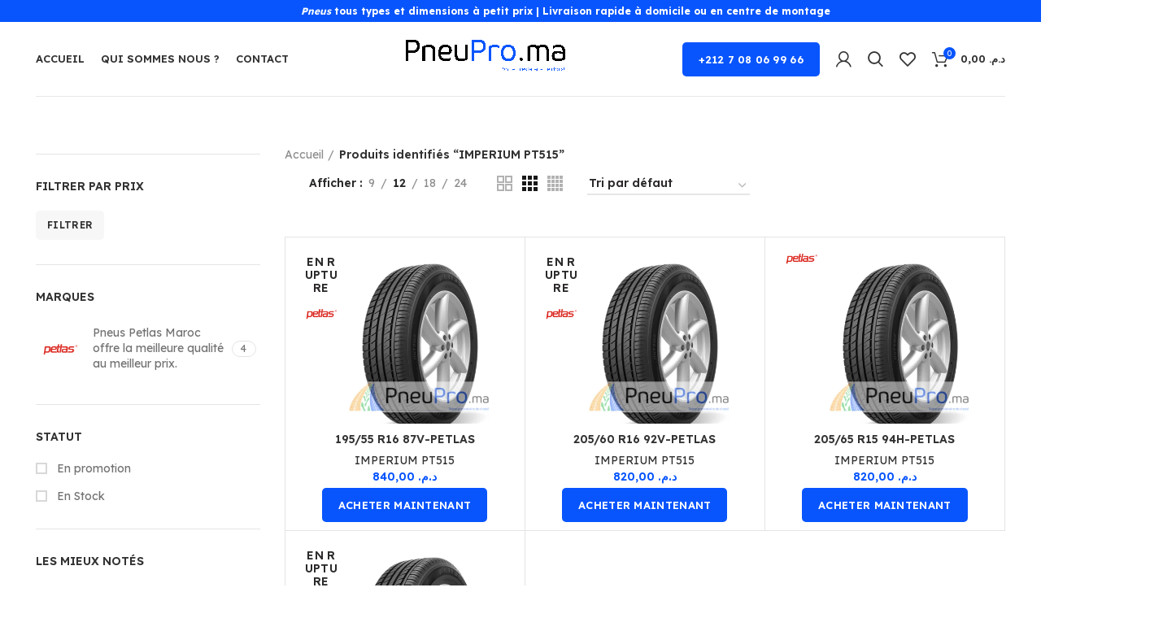

--- FILE ---
content_type: text/html; charset=UTF-8
request_url: https://pneupro.ma/etiquette-produit/imperium-pt515/
body_size: 107669
content:
<!DOCTYPE html>
<html lang="fr-FR">
<head><meta charset="UTF-8"><script>if(navigator.userAgent.match(/MSIE|Internet Explorer/i)||navigator.userAgent.match(/Trident\/7\..*?rv:11/i)){var href=document.location.href;if(!href.match(/[?&]nowprocket/)){if(href.indexOf("?")==-1){if(href.indexOf("#")==-1){document.location.href=href+"?nowprocket=1"}else{document.location.href=href.replace("#","?nowprocket=1#")}}else{if(href.indexOf("#")==-1){document.location.href=href+"&nowprocket=1"}else{document.location.href=href.replace("#","&nowprocket=1#")}}}}</script><script>class RocketLazyLoadScripts{constructor(w){this.v="1.2.3",this.triggerEvents=w,this.userEventHandler=this._triggerListener.bind(this),this.touchStartHandler=this._onTouchStart.bind(this),this.touchMoveHandler=this._onTouchMove.bind(this),this.touchEndHandler=this._onTouchEnd.bind(this),this.clickHandler=this._onClick.bind(this),this.interceptedClicks=[],window.addEventListener("pageshow",t=>{this.persisted=t.persisted}),window.addEventListener("DOMContentLoaded",()=>{this._preconnect3rdParties()}),this.delayedScripts={normal:[],async:[],defer:[]},this.trash=[],this.allJQueries=[]}_addUserInteractionListener(t){if(document.hidden){t._triggerListener();return}this.triggerEvents.forEach(e=>window.addEventListener(e,t.userEventHandler,{passive:!0})),window.addEventListener("touchstart",t.touchStartHandler,{passive:!0}),window.addEventListener("mousedown",t.touchStartHandler),document.addEventListener("visibilitychange",t.userEventHandler)}_removeUserInteractionListener(){this.triggerEvents.forEach(t=>window.removeEventListener(t,this.userEventHandler,{passive:!0})),document.removeEventListener("visibilitychange",this.userEventHandler)}_onTouchStart(t){"HTML"!==t.target.tagName&&(window.addEventListener("touchend",this.touchEndHandler),window.addEventListener("mouseup",this.touchEndHandler),window.addEventListener("touchmove",this.touchMoveHandler,{passive:!0}),window.addEventListener("mousemove",this.touchMoveHandler),t.target.addEventListener("click",this.clickHandler),this._renameDOMAttribute(t.target,"onclick","rocket-onclick"),this._pendingClickStarted())}_onTouchMove(t){window.removeEventListener("touchend",this.touchEndHandler),window.removeEventListener("mouseup",this.touchEndHandler),window.removeEventListener("touchmove",this.touchMoveHandler,{passive:!0}),window.removeEventListener("mousemove",this.touchMoveHandler),t.target.removeEventListener("click",this.clickHandler),this._renameDOMAttribute(t.target,"rocket-onclick","onclick"),this._pendingClickFinished()}_onTouchEnd(t){window.removeEventListener("touchend",this.touchEndHandler),window.removeEventListener("mouseup",this.touchEndHandler),window.removeEventListener("touchmove",this.touchMoveHandler,{passive:!0}),window.removeEventListener("mousemove",this.touchMoveHandler)}_onClick(t){t.target.removeEventListener("click",this.clickHandler),this._renameDOMAttribute(t.target,"rocket-onclick","onclick"),this.interceptedClicks.push(t),t.preventDefault(),t.stopPropagation(),t.stopImmediatePropagation(),this._pendingClickFinished()}_replayClicks(){window.removeEventListener("touchstart",this.touchStartHandler,{passive:!0}),window.removeEventListener("mousedown",this.touchStartHandler),this.interceptedClicks.forEach(t=>{t.target.dispatchEvent(new MouseEvent("click",{view:t.view,bubbles:!0,cancelable:!0}))})}_waitForPendingClicks(){return new Promise(t=>{this._isClickPending?this._pendingClickFinished=t:t()})}_pendingClickStarted(){this._isClickPending=!0}_pendingClickFinished(){this._isClickPending=!1}_renameDOMAttribute(t,e,r){t.hasAttribute&&t.hasAttribute(e)&&(event.target.setAttribute(r,event.target.getAttribute(e)),event.target.removeAttribute(e))}_triggerListener(){this._removeUserInteractionListener(this),"loading"===document.readyState?document.addEventListener("DOMContentLoaded",this._loadEverythingNow.bind(this)):this._loadEverythingNow()}_preconnect3rdParties(){let t=[];document.querySelectorAll("script[type=rocketlazyloadscript]").forEach(e=>{if(e.hasAttribute("src")){let r=new URL(e.src).origin;r!==location.origin&&t.push({src:r,crossOrigin:e.crossOrigin||"module"===e.getAttribute("data-rocket-type")})}}),t=[...new Map(t.map(t=>[JSON.stringify(t),t])).values()],this._batchInjectResourceHints(t,"preconnect")}async _loadEverythingNow(){this.lastBreath=Date.now(),this._delayEventListeners(this),this._delayJQueryReady(this),this._handleDocumentWrite(),this._registerAllDelayedScripts(),this._preloadAllScripts(),await this._loadScriptsFromList(this.delayedScripts.normal),await this._loadScriptsFromList(this.delayedScripts.defer),await this._loadScriptsFromList(this.delayedScripts.async);try{await this._triggerDOMContentLoaded(),await this._triggerWindowLoad()}catch(t){console.error(t)}window.dispatchEvent(new Event("rocket-allScriptsLoaded")),this._waitForPendingClicks().then(()=>{this._replayClicks()}),this._emptyTrash()}_registerAllDelayedScripts(){document.querySelectorAll("script[type=rocketlazyloadscript]").forEach(t=>{t.hasAttribute("data-rocket-src")?t.hasAttribute("async")&&!1!==t.async?this.delayedScripts.async.push(t):t.hasAttribute("defer")&&!1!==t.defer||"module"===t.getAttribute("data-rocket-type")?this.delayedScripts.defer.push(t):this.delayedScripts.normal.push(t):this.delayedScripts.normal.push(t)})}async _transformScript(t){return new Promise((await this._littleBreath(),navigator.userAgent.indexOf("Firefox/")>0||""===navigator.vendor)?e=>{let r=document.createElement("script");[...t.attributes].forEach(t=>{let e=t.nodeName;"type"!==e&&("data-rocket-type"===e&&(e="type"),"data-rocket-src"===e&&(e="src"),r.setAttribute(e,t.nodeValue))}),t.text&&(r.text=t.text),r.hasAttribute("src")?(r.addEventListener("load",e),r.addEventListener("error",e)):(r.text=t.text,e());try{t.parentNode.replaceChild(r,t)}catch(i){e()}}:async e=>{function r(){t.setAttribute("data-rocket-status","failed"),e()}try{let i=t.getAttribute("data-rocket-type"),n=t.getAttribute("data-rocket-src");t.text,i?(t.type=i,t.removeAttribute("data-rocket-type")):t.removeAttribute("type"),t.addEventListener("load",function r(){t.setAttribute("data-rocket-status","executed"),e()}),t.addEventListener("error",r),n?(t.removeAttribute("data-rocket-src"),t.src=n):t.src="data:text/javascript;base64,"+window.btoa(unescape(encodeURIComponent(t.text)))}catch(s){r()}})}async _loadScriptsFromList(t){let e=t.shift();return e&&e.isConnected?(await this._transformScript(e),this._loadScriptsFromList(t)):Promise.resolve()}_preloadAllScripts(){this._batchInjectResourceHints([...this.delayedScripts.normal,...this.delayedScripts.defer,...this.delayedScripts.async],"preload")}_batchInjectResourceHints(t,e){var r=document.createDocumentFragment();t.forEach(t=>{let i=t.getAttribute&&t.getAttribute("data-rocket-src")||t.src;if(i){let n=document.createElement("link");n.href=i,n.rel=e,"preconnect"!==e&&(n.as="script"),t.getAttribute&&"module"===t.getAttribute("data-rocket-type")&&(n.crossOrigin=!0),t.crossOrigin&&(n.crossOrigin=t.crossOrigin),t.integrity&&(n.integrity=t.integrity),r.appendChild(n),this.trash.push(n)}}),document.head.appendChild(r)}_delayEventListeners(t){let e={};function r(t,r){!function t(r){!e[r]&&(e[r]={originalFunctions:{add:r.addEventListener,remove:r.removeEventListener},eventsToRewrite:[]},r.addEventListener=function(){arguments[0]=i(arguments[0]),e[r].originalFunctions.add.apply(r,arguments)},r.removeEventListener=function(){arguments[0]=i(arguments[0]),e[r].originalFunctions.remove.apply(r,arguments)});function i(t){return e[r].eventsToRewrite.indexOf(t)>=0?"rocket-"+t:t}}(t),e[t].eventsToRewrite.push(r)}function i(t,e){let r=t[e];Object.defineProperty(t,e,{get:()=>r||function(){},set(i){t["rocket"+e]=r=i}})}r(document,"DOMContentLoaded"),r(window,"DOMContentLoaded"),r(window,"load"),r(window,"pageshow"),r(document,"readystatechange"),i(document,"onreadystatechange"),i(window,"onload"),i(window,"onpageshow")}_delayJQueryReady(t){let e;function r(r){if(r&&r.fn&&!t.allJQueries.includes(r)){r.fn.ready=r.fn.init.prototype.ready=function(e){return t.domReadyFired?e.bind(document)(r):document.addEventListener("rocket-DOMContentLoaded",()=>e.bind(document)(r)),r([])};let i=r.fn.on;r.fn.on=r.fn.init.prototype.on=function(){if(this[0]===window){function t(t){return t.split(" ").map(t=>"load"===t||0===t.indexOf("load.")?"rocket-jquery-load":t).join(" ")}"string"==typeof arguments[0]||arguments[0]instanceof String?arguments[0]=t(arguments[0]):"object"==typeof arguments[0]&&Object.keys(arguments[0]).forEach(e=>{let r=arguments[0][e];delete arguments[0][e],arguments[0][t(e)]=r})}return i.apply(this,arguments),this},t.allJQueries.push(r)}e=r}r(window.jQuery),Object.defineProperty(window,"jQuery",{get:()=>e,set(t){r(t)}})}async _triggerDOMContentLoaded(){this.domReadyFired=!0,await this._littleBreath(),document.dispatchEvent(new Event("rocket-DOMContentLoaded")),await this._littleBreath(),window.dispatchEvent(new Event("rocket-DOMContentLoaded")),await this._littleBreath(),document.dispatchEvent(new Event("rocket-readystatechange")),await this._littleBreath(),document.rocketonreadystatechange&&document.rocketonreadystatechange()}async _triggerWindowLoad(){await this._littleBreath(),window.dispatchEvent(new Event("rocket-load")),await this._littleBreath(),window.rocketonload&&window.rocketonload(),await this._littleBreath(),this.allJQueries.forEach(t=>t(window).trigger("rocket-jquery-load")),await this._littleBreath();let t=new Event("rocket-pageshow");t.persisted=this.persisted,window.dispatchEvent(t),await this._littleBreath(),window.rocketonpageshow&&window.rocketonpageshow({persisted:this.persisted})}_handleDocumentWrite(){let t=new Map;document.write=document.writeln=function(e){let r=document.currentScript;r||console.error("WPRocket unable to document.write this: "+e);let i=document.createRange(),n=r.parentElement,s=t.get(r);void 0===s&&(s=r.nextSibling,t.set(r,s));let a=document.createDocumentFragment();i.setStart(a,0),a.appendChild(i.createContextualFragment(e)),n.insertBefore(a,s)}}async _littleBreath(){Date.now()-this.lastBreath>45&&(await this._requestAnimFrame(),this.lastBreath=Date.now())}async _requestAnimFrame(){return document.hidden?new Promise(t=>setTimeout(t)):new Promise(t=>requestAnimationFrame(t))}_emptyTrash(){this.trash.forEach(t=>t.remove())}static run(){var w = /metrix|119.0.0.0/i.test(navigator.userAgent) ? null : new RocketLazyLoadScripts(["pageshow"]);w._addUserInteractionListener(w)}}RocketLazyLoadScripts.run();</script>
	<script type="rocketlazyloadscript" data-rocket-src="https://kit.fontawesome.com/81fef48a76.js" crossorigin="anonymous"></script>
	
	<link rel="profile" href="https://gmpg.org/xfn/11">
	<link rel="pingback" href="https://pneupro.ma/xmlrpc.php">
			<script type="rocketlazyloadscript">window.MSInputMethodContext && document.documentMode && document.write('<script src="https://pneupro.ma/wp-content/themes/woodmart/js/libs/ie11CustomProperties.min.js"><\/script>');</script>
		<meta name='robots' content='index, follow, max-image-preview:large, max-snippet:-1, max-video-preview:-1' />
			<link rel="canonical" href="https://pneupro.ma/etiquette-produit/imperium-pt515/" />
		<script type="rocketlazyloadscript">window._wca = window._wca || [];</script>

	<!-- This site is optimized with the Yoast SEO plugin v26.7 - https://yoast.com/wordpress/plugins/seo/ -->
	<title>Archives des IMPERIUM PT515 - PneuPro</title><link rel="preload" href="https://pneupro.ma/wp-content/uploads/2024/01/4-700x210.png" as="image"><link rel="preload" href="https://pneupro.ma/wp-content/uploads/2024/01/4-1600x480.png" as="image"><style id="perfmatters-used-css">body{transition:margin-left .2s;}@keyframes bapf_loader{from{transform:rotate(0);}to{transform:rotate(360deg);}}:where(.wp-block-button__link){border-radius:9999px;box-shadow:none;padding:calc(.667em + 2px) calc(1.333em + 2px);text-decoration:none;}.wp-block-columns{align-items:normal !important;box-sizing:border-box;display:flex;flex-wrap:wrap !important;}@media (min-width:782px){.wp-block-columns{flex-wrap:nowrap !important;}}@media (max-width:781px){.wp-block-columns:not(.is-not-stacked-on-mobile)>.wp-block-column{flex-basis:100% !important;}}@media (min-width:782px){.wp-block-columns:not(.is-not-stacked-on-mobile)>.wp-block-column{flex-basis:0;flex-grow:1;}.wp-block-columns:not(.is-not-stacked-on-mobile)>.wp-block-column[style*=flex-basis]{flex-grow:0;}}:where(.wp-block-columns){margin-bottom:1.75em;}:where(.wp-block-columns.has-background){padding:1.25em 2.375em;}.wp-block-column{flex-grow:1;min-width:0;overflow-wrap:break-word;word-break:break-word;}:where(.wp-block-post-comments input[type=submit]){border:none;}:where(.wp-block-cover-image:not(.has-text-color)),:where(.wp-block-cover:not(.has-text-color)){color:#fff;}:where(.wp-block-cover-image.is-light:not(.has-text-color)),:where(.wp-block-cover.is-light:not(.has-text-color)){color:#000;}.wp-block-embed.alignleft,.wp-block-embed.alignright,.wp-block[data-align=left]>[data-type="core/embed"],.wp-block[data-align=right]>[data-type="core/embed"]{max-width:360px;width:100%;}.wp-block-embed.alignleft .wp-block-embed__wrapper,.wp-block-embed.alignright .wp-block-embed__wrapper,.wp-block[data-align=left]>[data-type="core/embed"] .wp-block-embed__wrapper,.wp-block[data-align=right]>[data-type="core/embed"] .wp-block-embed__wrapper{min-width:280px;}.wp-block-cover .wp-block-embed{min-height:240px;min-width:320px;}.wp-block-embed{overflow-wrap:break-word;}.wp-block-embed figcaption{margin-bottom:1em;margin-top:.5em;}.wp-block-embed iframe{max-width:100%;}.wp-block-embed__wrapper{position:relative;}.wp-embed-responsive .wp-has-aspect-ratio .wp-block-embed__wrapper:before{content:"";display:block;padding-top:50%;}.wp-embed-responsive .wp-has-aspect-ratio iframe{bottom:0;height:100%;left:0;position:absolute;right:0;top:0;width:100%;}.wp-embed-responsive .wp-embed-aspect-21-9 .wp-block-embed__wrapper:before{padding-top:42.85%;}.wp-embed-responsive .wp-embed-aspect-18-9 .wp-block-embed__wrapper:before{padding-top:50%;}.wp-embed-responsive .wp-embed-aspect-16-9 .wp-block-embed__wrapper:before{padding-top:56.25%;}.wp-embed-responsive .wp-embed-aspect-4-3 .wp-block-embed__wrapper:before{padding-top:75%;}.wp-embed-responsive .wp-embed-aspect-1-1 .wp-block-embed__wrapper:before{padding-top:100%;}.wp-embed-responsive .wp-embed-aspect-9-16 .wp-block-embed__wrapper:before{padding-top:177.77%;}.wp-embed-responsive .wp-embed-aspect-1-2 .wp-block-embed__wrapper:before{padding-top:200%;}:where(.wp-block-file){margin-bottom:1.5em;}:where(.wp-block-file__button){border-radius:2em;display:inline-block;padding:.5em 1em;}:where(.wp-block-file__button):is(a):active,:where(.wp-block-file__button):is(a):focus,:where(.wp-block-file__button):is(a):hover,:where(.wp-block-file__button):is(a):visited{box-shadow:none;color:#fff;opacity:.85;text-decoration:none;}@keyframes turn-on-visibility{0%{opacity:0;}to{opacity:1;}}@keyframes turn-off-visibility{0%{opacity:1;visibility:visible;}99%{opacity:0;visibility:visible;}to{opacity:0;visibility:hidden;}}@keyframes lightbox-zoom-in{0%{transform:translate(calc(( -100vw + var(--wp--lightbox-scrollbar-width) ) / 2 + var(--wp--lightbox-initial-left-position)),calc(-50vh + var(--wp--lightbox-initial-top-position))) scale(var(--wp--lightbox-scale));}to{transform:translate(-50%,-50%) scale(1);}}@keyframes lightbox-zoom-out{0%{transform:translate(-50%,-50%) scale(1);visibility:visible;}99%{visibility:visible;}to{transform:translate(calc(( -100vw + var(--wp--lightbox-scrollbar-width) ) / 2 + var(--wp--lightbox-initial-left-position)),calc(-50vh + var(--wp--lightbox-initial-top-position))) scale(var(--wp--lightbox-scale));visibility:hidden;}}:where(.wp-block-latest-comments:not([style*=line-height] .wp-block-latest-comments__comment)){line-height:1.1;}:where(.wp-block-latest-comments:not([style*=line-height] .wp-block-latest-comments__comment-excerpt p)){line-height:1.8;}ol,ul{box-sizing:border-box;}:where(.wp-block-navigation.has-background .wp-block-navigation-item a:not(.wp-element-button)),:where(.wp-block-navigation.has-background .wp-block-navigation-submenu a:not(.wp-element-button)){padding:.5em 1em;}:where(.wp-block-navigation .wp-block-navigation__submenu-container .wp-block-navigation-item a:not(.wp-element-button)),:where(.wp-block-navigation .wp-block-navigation__submenu-container .wp-block-navigation-submenu a:not(.wp-element-button)),:where(.wp-block-navigation .wp-block-navigation__submenu-container .wp-block-navigation-submenu button.wp-block-navigation-item__content),:where(.wp-block-navigation .wp-block-navigation__submenu-container .wp-block-pages-list__item button.wp-block-navigation-item__content){padding:.5em 1em;}@keyframes overlay-menu__fade-in-animation{0%{opacity:0;transform:translateY(.5em);}to{opacity:1;transform:translateY(0);}}:where(p.has-text-color:not(.has-link-color)) a{color:inherit;}:where(.wp-block-post-excerpt){margin-bottom:var(--wp--style--block-gap);margin-top:var(--wp--style--block-gap);}:where(.wp-block-preformatted.has-background){padding:1.25em 2.375em;}:where(.wp-block-pullquote){margin:0 0 1em;}:where(.wp-block-search__button){border:1px solid #ccc;padding:6px 10px;}:where(.wp-block-search__button-inside .wp-block-search__inside-wrapper){border:1px solid #949494;box-sizing:border-box;padding:4px;}:where(.wp-block-search__button-inside .wp-block-search__inside-wrapper) :where(.wp-block-search__button){padding:4px 8px;}:where(.wp-block-term-description){margin-bottom:var(--wp--style--block-gap);margin-top:var(--wp--style--block-gap);}:where(pre.wp-block-verse){font-family:inherit;}:root{--wp--preset--font-size--normal:16px;--wp--preset--font-size--huge:42px;}.has-text-align-center{text-align:center;}.screen-reader-text{border:0;clip:rect(1px,1px,1px,1px);-webkit-clip-path:inset(50%);clip-path:inset(50%);height:1px;margin:-1px;overflow:hidden;padding:0;position:absolute;width:1px;word-wrap:normal !important;}.screen-reader-text:focus{background-color:#ddd;clip:auto !important;-webkit-clip-path:none;clip-path:none;color:#444;display:block;font-size:1em;height:auto;left:5px;line-height:normal;padding:15px 23px 14px;text-decoration:none;top:5px;width:auto;z-index:100000;}html :where(.has-border-color){border-style:solid;}html :where([style*=border-top-color]){border-top-style:solid;}html :where([style*=border-right-color]){border-right-style:solid;}html :where([style*=border-bottom-color]){border-bottom-style:solid;}html :where([style*=border-left-color]){border-left-style:solid;}html :where([style*=border-width]){border-style:solid;}html :where([style*=border-top-width]){border-top-style:solid;}html :where([style*=border-right-width]){border-right-style:solid;}html :where([style*=border-bottom-width]){border-bottom-style:solid;}html :where([style*=border-left-width]){border-left-style:solid;}html :where(img[class*=wp-image-]){height:auto;max-width:100%;}:where(figure){margin:0 0 1em;}html :where(.is-position-sticky){--wp-admin--admin-bar--position-offset:var(--wp-admin--admin-bar--height,0px);}@media screen and (max-width:600px){html :where(.is-position-sticky){--wp-admin--admin-bar--position-offset:0px;}}body{display:block;}.onsale{display:none;}.product-label:empty{display:none;}@font-face{font-family:"wcpf";src:url("https://pneupro.ma/wp-content/plugins/woocommerce-product-filters/assets/css/../fonts/wcpf/wcpf.eot");src:url("https://pneupro.ma/wp-content/plugins/woocommerce-product-filters/assets/css/../fonts/wcpf/wcpf.eot?#iefix") format("embedded-opentype"),url("https://pneupro.ma/wp-content/plugins/woocommerce-product-filters/assets/css/../fonts/wcpf/wcpf.woff") format("woff"),url("https://pneupro.ma/wp-content/plugins/woocommerce-product-filters/assets/css/../fonts/wcpf/wcpf.ttf") format("truetype"),url("https://pneupro.ma/wp-content/plugins/woocommerce-product-filters/assets/css/../fonts/wcpf/wcpf.svg#wcpf") format("svg");font-weight:normal;font-style:normal;}[data-wcpf-icon]:before{font-family:"wcpf" !important;content:attr(data-icon);font-style:normal !important;font-weight:normal !important;font-variant:normal !important;text-transform:none !important;speak:none;line-height:1;-webkit-font-smoothing:antialiased;-moz-osx-font-smoothing:grayscale;}[class^="wcpf-icon-"]:before,[class*=" wcpf-icon-"]:before{font-family:"wcpf" !important;font-style:normal !important;font-weight:normal !important;font-variant:normal !important;text-transform:none !important;speak:none;line-height:1;-webkit-font-smoothing:antialiased;-moz-osx-font-smoothing:grayscale;}.woof_products_top_panel{overflow:hidden;line-height:32px;margin:5px 0 15px 0;display:none;position:relative;z-index:99;clear:both;}.woof_products_top_panel ul{margin:0 !important;padding:0 !important;}.woof_products_top_panel li{float:left;margin:0 15px 0 0 !important;list-style:none !important;}.woof_products_top_panel li a{text-decoration:none;}.woof_products_top_panel li a:hover{text-decoration:none;}.woof_products_top_panel li span{padding-right:16px;background:url("https://pneupro.ma/wp-content/plugins/woocommerce-products-filter-4/css/../img/delete.png");background-size:14px 14px;background-repeat:no-repeat;background-position:right;}.woof_products_top_panel li span:hover{background-size:14px 14px;}.woocommerce-ordering{position:relative;z-index:3;}@keyframes move_top{100%{top:30px;}}@keyframes spin{0%{transform:rotate(0deg);}100%{transform:rotate(360deg);}}@keyframes search-filter-loader-rotate{0%{transform:rotate(0);}100%{transform:rotate(360deg);}}@-webkit-keyframes rotate{100%{-webkit-transform:rotate(360deg);transform:rotate(360deg);}}@-moz-keyframes rotate{100%{-moz-transform:rotate(360deg);transform:rotate(360deg);}}@keyframes rotate{100%{-webkit-transform:rotate(360deg);-moz-transform:rotate(360deg);transform:rotate(360deg);}}@-webkit-keyframes dash{0%{stroke-dasharray:1,200;stroke-dashoffset:0;}50%{stroke-dasharray:89,200;stroke-dashoffset:-35px;}100%{stroke-dasharray:89,200;stroke-dashoffset:-124px;}}@-moz-keyframes dash{0%{stroke-dasharray:1,200;stroke-dashoffset:0;}50%{stroke-dasharray:89,200;stroke-dashoffset:-35px;}100%{stroke-dasharray:89,200;stroke-dashoffset:-124px;}}@keyframes dash{0%{stroke-dasharray:1,200;stroke-dashoffset:0;}50%{stroke-dasharray:89,200;stroke-dashoffset:-35px;}100%{stroke-dasharray:89,200;stroke-dashoffset:-124px;}}.screen-reader-text{clip:rect(1px,1px,1px,1px);height:1px;overflow:hidden;position:absolute !important;width:1px;}@keyframes dgwt-wcas-preloader-price-anim{0%,100%{background:rgba(128,128,128,.03);}50%{background:rgba(128,128,128,.1);}}:root{--joinchat-ico:url("data:image/svg+xml;charset=utf-8,%3Csvg xmlns=\'http://www.w3.org/2000/svg\' viewBox=\'0 0 24 24\'%3E%3Cpath fill=\'%23fff\' d=\'M3.516 3.516c4.686-4.686 12.284-4.686 16.97 0s4.686 12.283 0 16.97a12 12 0 0 1-13.754 2.299l-5.814.735a.392.392 0 0 1-.438-.44l.748-5.788A12 12 0 0 1 3.517 3.517zm3.61 17.043.3.158a9.85 9.85 0 0 0 11.534-1.758c3.843-3.843 3.843-10.074 0-13.918s-10.075-3.843-13.918 0a9.85 9.85 0 0 0-1.747 11.554l.16.303-.51 3.942a.196.196 0 0 0 .219.22zm6.534-7.003-.933 1.164a9.84 9.84 0 0 1-3.497-3.495l1.166-.933a.79.79 0 0 0 .23-.94L9.561 6.96a.79.79 0 0 0-.924-.445l-2.023.524a.797.797 0 0 0-.588.88 11.754 11.754 0 0 0 10.005 10.005.797.797 0 0 0 .88-.587l.525-2.023a.79.79 0 0 0-.445-.923L14.6 13.327a.79.79 0 0 0-.94.23z\'/%3E%3C/svg%3E");--joinchat-font:-apple-system,blinkmacsystemfont,"Segoe UI",roboto,oxygen-sans,ubuntu,cantarell,"Helvetica Neue",sans-serif;}.joinchat{--bottom:20px;--sep:20px;--s:60px;--header:calc(var(--s) * 1.16667);--vh:100vh;--red:37;--green:211;--blue:102;--rgb:var(--red) var(--green) var(--blue);--color:rgb(var(--rgb));--bw:100;--msg:var(--color);color:var(--text);display:none;position:fixed;z-index:9000;right:var(--sep);bottom:var(--bottom);font:normal normal normal 16px/1.625em var(--joinchat-font);letter-spacing:0;animation:joinchat_show .5s cubic-bezier(.18,.89,.32,1.28) 10ms both;transform:scale3d(0,0,0);transform-origin:calc(var(--s) / -2) calc(var(--s) / -4);-webkit-user-select:none;-moz-user-select:none;user-select:none;touch-action:manipulation;-webkit-font-smoothing:antialiased;}.joinchat *,.joinchat :after,.joinchat :before{box-sizing:border-box;}@supports not (width:clamp(1px,1%,10px)){.joinchat{}}.joinchat__button{display:flex;flex-direction:row;position:absolute;z-index:2;bottom:8px;right:8px;height:var(--s);min-width:var(--s);background:#25d366;color:inherit;border-radius:calc(var(--s) / 2);box-shadow:1px 6px 24px 0 rgba(7,94,84,.24);cursor:pointer;transition:background-color .2s linear;}[dir=rtl] .joinchat__button{flex-direction:row-reverse;}.joinchat__button:hover{background:#128c7e;transition-duration:1.5s;}.joinchat__button:active{background:#128c7e;transition:none;}.joinchat__button__open{width:var(--s);height:var(--s);border-radius:50%;background-size:60%;overflow:hidden;}.joinchat__button__send{display:none;flex-shrink:0;width:var(--s);height:var(--s);max-width:var(--s);padding:calc(var(--s) * .18);margin:0;overflow:hidden;}.joinchat__button__send path{fill:none !important;stroke:var(--text) !important;}.joinchat__button__send .joinchat_svg__plain{stroke-dasharray:1097;stroke-dashoffset:1097;animation:joinchat_plain 6s .2s ease-in-out infinite;}.joinchat__button__send .joinchat_svg__chat{stroke-dasharray:1020;stroke-dashoffset:1020;animation:joinchat_chat 6s 3.2s ease-in-out infinite;}.joinchat__button__sendtext{padding:0;max-width:0;border-radius:var(--s);font-weight:600;line-height:var(--s);white-space:nowrap;opacity:0;overflow:hidden;text-overflow:ellipsis;transition:none;}.joinchat__qr{position:absolute;bottom:calc(var(--s) + 16px);right:0;display:none;flex-direction:column-reverse;width:228px;min-height:200px;padding:14px 14px 10px;border:none;border-radius:16px;background:#fff;color:rgba(0,0,0,.8);text-align:center;white-space:nowrap;filter:drop-shadow(0 1px 4px rgba(0,0,0,.4));animation:joinchat_badge_in .4s cubic-bezier(.11,.84,.83,1.01) .5s both;pointer-events:none;}.joinchat__qr:after{content:"";display:block;position:absolute;bottom:-6px;right:calc(var(--s) / 2 - 6px);border:8px solid transparent;border-width:8px 6px 0;border-top-color:#fff;}.joinchat__qr div{font-size:14px;color:#4a4a4a;overflow:hidden;text-overflow:ellipsis;}.joinchat__box{display:flex;flex-direction:column;position:absolute;bottom:0;right:0;z-index:1;width:calc(100vw - var(--sep) * 2);max-width:400px;max-height:calc(var(--vh) - var(--bottom) - var(--sep));border-radius:calc(var(--s) / 2 + 2px);background:#fff linear-gradient(180deg,var(--color),var(--color) var(--header),var(--bg) var(--header),var(--bg));box-shadow:0 2px 6px 0 rgba(0,0,0,.5);text-align:left;overflow:hidden;transform:scale3d(0,0,0);opacity:0;transition:max-height .2s ease-out,opacity .4s ease-out,transform 0s linear .3s;}[dir=rtl] .joinchat__box{text-align:right;}.joinchat__header{display:flex;flex-flow:row;align-items:center;position:relative;flex-shrink:0;height:var(--header);min-height:50px;padding:0 70px 0 26px;margin:0;}[dir=rtl] .joinchat__header{padding:0 26px 0 70px;}.joinchat__wa{height:28px;width:auto;fill:currentcolor;opacity:.8;}.joinchat__close{--size:34px;position:absolute;top:calc(50% - var(--size) / 2);right:24px;width:var(--size);height:var(--size);border-radius:50%;background:rgba(0,0,0,.4) url("data:image/svg+xml;charset=utf-8,%3Csvg xmlns=\'http://www.w3.org/2000/svg\' fill=\'%23fff\' viewBox=\'0 0 24 24\'%3E%3Cpath d=\'M24 2.4 21.6 0 12 9.6 2.4 0 0 2.4 9.6 12 0 21.6 2.4 24l9.6-9.6 9.6 9.6 2.4-2.4-9.6-9.6z\'/%3E%3C/svg%3E") 50% no-repeat;background-size:12px;cursor:pointer;transition:background-color .3s ease-out;}.joinchat__close:hover{background-color:rgba(0,0,0,.6);}.joinchat__close:active{background-color:rgba(0,0,0,.7);}[dir=rtl] .joinchat__close{right:auto;left:24px;}.joinchat__box__scroll{overflow:hidden scroll;overscroll-behavior-y:contain;-webkit-overflow-scrolling:touch;}.joinchat__box__scroll::-webkit-scrollbar{width:4px;}.joinchat__box__scroll::-webkit-scrollbar-thumb{border-radius:2px;}.joinchat__box__scroll:hover::-webkit-scrollbar-thumb{background:rgba(0,0,0,.2);}.joinchat__box__content{width:calc(100% + 4px);padding:20px 0 calc(var(--s) + 16px);}.joinchat{--peak:url("#joinchat__peak_l");}[dir=rtl] .joinchat{--peak:url("#joinchat__peak_r");}.joinchat__message{position:relative;min-height:56px;padding:15px 20px;margin:0 26px 26px;border-radius:26px;background:#fff;color:#4a4a4a;word-break:break-word;filter:drop-shadow(0 1px 2px rgba(0,0,0,.3));transform:translateZ(0);}.joinchat__message:before{content:"";display:block;position:absolute;bottom:18px;left:-15px;width:17px;height:25px;background:inherit;-webkit-clip-path:var(--peak);clip-path:var(--peak);}[dir=rtl] .joinchat__message:before{left:auto;right:-15px;}@keyframes joinchat_show{0%{transform:scale3d(0,0,0);}to{transform:scaleX(1);}}@keyframes joinchat_badge_in{0%{opacity:0;transform:translate3d(0,50px,0);}to{opacity:1;transform:translateZ(0);}}@keyframes joinchat_badge_out{0%{opacity:1;transform:translateZ(0);}to{opacity:0;transform:translate3d(0,-20px,0);}}@keyframes joinchat_plain{0%,50%,to{stroke-dashoffset:1097;}5%,45%{stroke-dashoffset:0;}}@keyframes joinchat_chat{0%,50%,to{stroke-dashoffset:1020;}5%,45%{stroke-dashoffset:0;}}@keyframes joinchat_image_loop{0%{opacity:0;}3%,20%{opacity:1;}25%,to{opacity:0;}}@keyframes joinchat_tootlip{0%{opacity:0;transform:scaleY(0);}1%,20%{opacity:1;transform:scaleX(1);}25%,to{opacity:0;transform:scaleX(1);}}@media (orientation:landscape) and (height <= 480px),(width <= 480px){.joinchat{--bottom:6px;--sep:6px;--header:calc(var(--s) * .91667);}.joinchat__close{--size:28px;}.joinchat__box__scroll{padding-top:15px;}.joinchat__message{padding:18px 16px;line-height:24px;margin:0 20px 20px;}}@media (prefers-color-scheme:dark){.joinchat--dark-auto{--msg:var(--dark);}.joinchat--dark-auto .joinchat__box{background:#1a1a1a linear-gradient(180deg,var(--dark),var(--dark) var(--header),var(--bg) var(--header),var(--bg));}.joinchat--dark-auto .joinchat__message{background:#505050;color:#d8d8d8;}}@media (prefers-reduced-motion){.joinchat{animation:none;}.joinchat__button__send .joinchat_svg__plain{stroke-dasharray:0;animation:none;}.joinchat__button__send .joinchat_svg__chat{animation:none;}.joinchat__button__sendtext{transition:none !important;}}@font-face{font-family:WooCommerce;src:url("https://pneupro.ma/wp-content/plugins/woo-custom-add-to-cart-button/assets/css/../../../woocommerce/assets/fonts/WooCommerce.eot");src:url("https://pneupro.ma/wp-content/plugins/woo-custom-add-to-cart-button/assets/css/../../../woocommerce/assets/fonts/WooCommerce.eot?#iefix") format("embedded-opentype"),url("https://pneupro.ma/wp-content/plugins/woo-custom-add-to-cart-button/assets/css/../../../woocommerce/assets/fonts/WooCommerce.woff") format("woff"),url("https://pneupro.ma/wp-content/plugins/woo-custom-add-to-cart-button/assets/css/../../../woocommerce/assets/fonts/WooCommerce.ttf") format("truetype"),url("https://pneupro.ma/wp-content/plugins/woo-custom-add-to-cart-button/assets/css/../../../woocommerce/assets/fonts/WooCommerce.svg#WooCommerce") format("svg");font-weight:400;font-style:normal;}@font-face{font-family:vcpb-plugin-icons;src:url("https://pneupro.ma/wp-content/plugins/js_composer/assets/css/../fonts/vc_icons_v3/fonts/vcpb-plugin-icons.eot?onqajd");src:url("https://pneupro.ma/wp-content/plugins/js_composer/assets/css/../fonts/vc_icons_v3/fonts/vcpb-plugin-icons.eot?onqajd#iefix") format("embedded-opentype"),url("https://pneupro.ma/wp-content/plugins/js_composer/assets/css/../fonts/vc_icons_v3/fonts/vcpb-plugin-icons.ttf?onqajd") format("truetype"),url("https://pneupro.ma/wp-content/plugins/js_composer/assets/css/../fonts/vc_icons_v3/fonts/vcpb-plugin-icons.woff?onqajd") format("woff"),url("https://pneupro.ma/wp-content/plugins/js_composer/assets/css/../fonts/vc_icons_v3/fonts/vcpb-plugin-icons.svg?onqajd#vcpb-plugin-icons") format("svg");font-weight:400;font-style:normal;font-display:block;}@keyframes progress-bar-stripes{from{background-position:40px 0;}to{background-position:0 0;}}@keyframes load7{0%,100%,80%{box-shadow:0 2.5em 0 -1.3em rgba(235,235,235,.75);}40%{box-shadow:0 2.5em 0 0 rgba(235,235,235,.75);}}@font-face{font-family:vc_grid_v1;src:url("https://pneupro.ma/wp-content/plugins/js_composer/assets/css/../fonts/vc_grid/vc_grid_v1.eot?-9hbgac");src:url("https://pneupro.ma/wp-content/plugins/js_composer/assets/css/../fonts/vc_grid/vc_grid_v1.eot?#iefix-9hbgac") format("embedded-opentype"),url("https://pneupro.ma/wp-content/plugins/js_composer/assets/css/../fonts/vc_grid/vc_grid_v1.woff?-9hbgac") format("woff"),url("https://pneupro.ma/wp-content/plugins/js_composer/assets/css/../fonts/vc_grid/vc_grid_v1.ttf?-9hbgac") format("truetype"),url("https://pneupro.ma/wp-content/plugins/js_composer/assets/css/../fonts/vc_grid/vc_grid_v1.svg?-9hbgac#vc_grid_v1") format("svg");font-weight:400;font-style:normal;}[class*=" vc_arrow-icon-"],[class^=vc_arrow-icon-]{font-family:vc_grid_v1;speak:none;font-style:normal;font-weight:400;font-variant:normal;text-transform:none;line-height:1;-webkit-font-smoothing:antialiased;-moz-osx-font-smoothing:grayscale;}@keyframes wpb_ttb{0%{transform:translate(0,-10%);opacity:0;}100%{transform:translate(0,0);opacity:1;}}@keyframes wpb_btt{0%{transform:translate(0,10%);opacity:0;}100%{transform:translate(0,0);opacity:1;}}@keyframes wpb_ltr{0%{transform:translate(-10%,0);opacity:0;}100%{transform:translate(0,0);opacity:1;}}@keyframes wpb_rtl{0%{transform:translate(10%,0);opacity:0;}100%{transform:translate(0,0);opacity:1;}}@keyframes wpb_appear{0%{transform:scale(.5);opacity:.1;}100%{transform:scale(1);opacity:1;}}@keyframes vc_woo-add-cart-load{0%,100%,80%{box-shadow:0 2.5em 0 -1.3em rgba(235,235,235,.75);}40%{box-shadow:0 2.5em 0 0 rgba(235,235,235,.75);}}@keyframes fa-spin{0%{transform:rotate(0);}100%{transform:rotate(360deg);}}@font-face{font-family:"Font Awesome 5 Brands";font-style:normal;font-weight:400;font-display:auto;src:url("https://pneupro.ma/wp-content/plugins/js_composer/assets/lib/bower/font-awesome/css/../webfonts/fa-brands-400.eot");src:url("https://pneupro.ma/wp-content/plugins/js_composer/assets/lib/bower/font-awesome/css/../webfonts/fa-brands-400.eot?#iefix") format("embedded-opentype"),url("https://pneupro.ma/wp-content/plugins/js_composer/assets/lib/bower/font-awesome/css/../webfonts/fa-brands-400.woff2") format("woff2"),url("https://pneupro.ma/wp-content/plugins/js_composer/assets/lib/bower/font-awesome/css/../webfonts/fa-brands-400.woff") format("woff"),url("https://pneupro.ma/wp-content/plugins/js_composer/assets/lib/bower/font-awesome/css/../webfonts/fa-brands-400.ttf") format("truetype"),url("https://pneupro.ma/wp-content/plugins/js_composer/assets/lib/bower/font-awesome/css/../webfonts/fa-brands-400.svg#fontawesome") format("svg");}@font-face{font-family:"Font Awesome 5 Free";font-style:normal;font-weight:400;font-display:auto;src:url("https://pneupro.ma/wp-content/plugins/js_composer/assets/lib/bower/font-awesome/css/../webfonts/fa-regular-400.eot");src:url("https://pneupro.ma/wp-content/plugins/js_composer/assets/lib/bower/font-awesome/css/../webfonts/fa-regular-400.eot?#iefix") format("embedded-opentype"),url("https://pneupro.ma/wp-content/plugins/js_composer/assets/lib/bower/font-awesome/css/../webfonts/fa-regular-400.woff2") format("woff2"),url("https://pneupro.ma/wp-content/plugins/js_composer/assets/lib/bower/font-awesome/css/../webfonts/fa-regular-400.woff") format("woff"),url("https://pneupro.ma/wp-content/plugins/js_composer/assets/lib/bower/font-awesome/css/../webfonts/fa-regular-400.ttf") format("truetype"),url("https://pneupro.ma/wp-content/plugins/js_composer/assets/lib/bower/font-awesome/css/../webfonts/fa-regular-400.svg#fontawesome") format("svg");}@font-face{font-family:"Font Awesome 5 Free";font-style:normal;font-weight:900;font-display:auto;src:url("https://pneupro.ma/wp-content/plugins/js_composer/assets/lib/bower/font-awesome/css/../webfonts/fa-solid-900.eot");src:url("https://pneupro.ma/wp-content/plugins/js_composer/assets/lib/bower/font-awesome/css/../webfonts/fa-solid-900.eot?#iefix") format("embedded-opentype"),url("https://pneupro.ma/wp-content/plugins/js_composer/assets/lib/bower/font-awesome/css/../webfonts/fa-solid-900.woff2") format("woff2"),url("https://pneupro.ma/wp-content/plugins/js_composer/assets/lib/bower/font-awesome/css/../webfonts/fa-solid-900.woff") format("woff"),url("https://pneupro.ma/wp-content/plugins/js_composer/assets/lib/bower/font-awesome/css/../webfonts/fa-solid-900.ttf") format("truetype"),url("https://pneupro.ma/wp-content/plugins/js_composer/assets/lib/bower/font-awesome/css/../webfonts/fa-solid-900.svg#fontawesome") format("svg");}@-ms-viewport{width:device-width;}html{-ms-overflow-style:scrollbar;}.container,.container-fluid{width:100%;padding-right:15px;padding-left:15px;margin-right:auto;margin-left:auto;}.row{display:-ms-flexbox;display:flex;-ms-flex-wrap:wrap;flex-wrap:wrap;margin-right:-15px;margin-left:-15px;}.col,.col-1,.col-10,.col-11,.col-12,.col-2,.col-3,.col-4,.col-5,.col-6,.col-7,.col-8,.col-9,.col-auto,.col-lg,.col-lg-1,.col-lg-10,.col-lg-11,.col-lg-12,.col-lg-2,.col-lg-3,.col-lg-4,.col-lg-5,.col-lg-6,.col-lg-7,.col-lg-8,.col-lg-9,.col-lg-auto,.col-md,.col-md-1,.col-md-10,.col-md-11,.col-md-12,.col-md-2,.col-md-3,.col-md-4,.col-md-5,.col-md-6,.col-md-7,.col-md-8,.col-md-9,.col-md-auto,.col-sm,.col-sm-1,.col-sm-10,.col-sm-11,.col-sm-12,.col-sm-2,.col-sm-3,.col-sm-4,.col-sm-5,.col-sm-6,.col-sm-7,.col-sm-8,.col-sm-9,.col-sm-auto,.col-xl,.col-xl-1,.col-xl-10,.col-xl-11,.col-xl-12,.col-xl-2,.col-xl-3,.col-xl-4,.col-xl-5,.col-xl-6,.col-xl-7,.col-xl-8,.col-xl-9,.col-xl-auto{position:relative;width:100%;min-height:1px;padding-right:15px;padding-left:15px;}.col-6{-ms-flex:0 0 50%;flex:0 0 50%;max-width:50%;}.col-12{-ms-flex:0 0 100%;flex:0 0 100%;max-width:100%;}.order-last{-ms-flex-order:13;order:13;}@media (min-width:576px){.col-sm-6{-ms-flex:0 0 50%;flex:0 0 50%;max-width:50%;}}@media (min-width:769px){.col-md-3{-ms-flex:0 0 25%;flex:0 0 25%;max-width:25%;}.col-md-4{-ms-flex:0 0 33.333333%;flex:0 0 33.333333%;max-width:33.333333%;}.col-md-9{-ms-flex:0 0 75%;flex:0 0 75%;max-width:75%;}.order-md-first{-ms-flex-order:-1;order:-1;}}@media (min-width:1025px){.col-lg-3{-ms-flex:0 0 25%;flex:0 0 25%;max-width:25%;}.col-lg-9{-ms-flex:0 0 75%;flex:0 0 75%;max-width:75%;}}.align-items-start{-ms-flex-align:start !important;align-items:flex-start !important;}:root{--wd-text-line-height:1.6;--wd-form-color:inherit;--wd-form-placeholder-color:inherit;--wd-form-bg:transparent;--wd-form-brd-color:rgba(129,129,129,.2);--wd-form-brd-color-focus:rgba(129,129,129,.3);--wd-tags-mb:20px;--wd-block-spacing:20px;--color-gray-200:#f1f1f1;--color-gray-300:#bbb;--color-gray-400:#a5a5a5;--color-gray-500:#777;--color-gray-600:#666;--color-gray-700:#555;--color-gray-800:#333;--color-gray-900:#242424;--bgcolor-white:#fff;--bgcolor-gray-100:#f7f7f7;--brdcolor-gray-300:rgba(119,119,119,.2);}html,body,div,span,applet,object,iframe,h1,h2,h3,h4,h5,h6,p,blockquote,pre,a,abbr,acronym,address,big,cite,code,del,dfn,em,img,ins,kbd,q,s,samp,small,strike,strong,sub,sup,tt,var,b,u,i,center,dl,dt,dd,ol,ul,li,fieldset,form,label,legend,table,caption,tbody,tfoot,thead,tr,th,td,article,aside,canvas,details,embed,figure,figcaption,footer,header,hgroup,menu,nav,output,ruby,section,summary,time,mark,audio,video{margin:0;padding:0;border:0;vertical-align:baseline;font:inherit;font-size:100%;}*,*:before,*:after{-webkit-box-sizing:border-box;-moz-box-sizing:border-box;box-sizing:border-box;}html{line-height:1;-ms-text-size-adjust:100%;-webkit-text-size-adjust:100%;-webkit-tap-highlight-color:rgba(0,0,0,0);font-family:sans-serif;}ol,ul{list-style:none;margin-bottom:var(--list-mb);padding-left:var(--li-pl);--list-mb:20px;--li-mb:10px;--li-pl:17px;}caption,th,td{vertical-align:middle;text-align:left;}a img{border:none;}article,aside,details,figcaption,figure,footer,header,hgroup,main,menu,nav,section,summary{display:block;}a,button,input{-ms-touch-action:manipulation;touch-action:manipulation;}button,input,optgroup,select,textarea{margin:0;color:inherit;font:inherit;}button{overflow:visible;}button,html input[type="button"],input[type="reset"],input[type="submit"]{cursor:pointer;-webkit-appearance:button;}button::-moz-focus-inner,input::-moz-focus-inner{padding:0;padding:0;border:0;border:0;}body{overflow-x:hidden;margin:0;background-color:#fff;color:var(--wd-text-color);text-rendering:optimizeLegibility;font-weight:var(--wd-text-font-weight);font-style:var(--wd-text-font-style);font-size:var(--wd-text-font-size);font-family:var(--wd-text-font);-webkit-font-smoothing:antialiased;-moz-osx-font-smoothing:grayscale;line-height:var(--wd-text-line-height);}p{margin-bottom:var(--wd-tags-mb);}a{color:var(--wd-link-color);text-decoration:none;transition:all .25s ease;}a:hover,a:focus,a:active{outline:none;text-decoration:none;}a:hover{color:var(--wd-link-color-hover);}a:focus{outline:none;}h1 a,h2 a,h3 a,h4 a,h5 a,h6 a{color:inherit;}h1 a:hover,h2 a:hover,h3 a:hover,h4 a:hover,h5 a:hover,h6 a:hover{color:var(--wd-link-color-hover);}label{display:block;margin-bottom:5px;color:var(--wd-title-color);vertical-align:middle;font-weight:400;}em{font-style:italic;}.required{border:none;color:#e01020;font-size:16px;line-height:1;}strong,b{font-weight:600;}mark{display:inline-block;padding:5px 8px;background-color:#f9f9f9;color:#242424;font-weight:600;line-height:1;}ins{text-decoration:none;}iframe,embed{max-width:100%;}img{max-width:100%;height:auto;border:0;vertical-align:middle;}svg:not(:root){overflow:hidden;}h1{font-size:28px;}h3{font-size:22px;}h5{font-size:16px;}h6{font-size:12px;}legend,h1,h2,h3,h4,h5,h6,.title{display:block;margin-bottom:var(--wd-tags-mb);color:var(--wd-title-color);text-transform:var(--wd-title-transform);font-weight:var(--wd-title-font-weight);font-style:var(--wd-title-font-style);font-family:var(--wd-title-font);line-height:1.4;}.wd-entities-title{display:block;color:var(--wd-entities-title-color);word-wrap:break-word;font-weight:var(--wd-entities-title-font-weight);font-style:var(--wd-entities-title-font-style);font-family:var(--wd-entities-title-font);text-transform:var(--wd-entities-title-transform);line-height:1.4;}a.wd-entities-title:hover,.wd-entities-title a:hover{color:var(--wd-entities-title-color-hover);}ul ul,ul ol,ol ul,ol ol{margin-top:var(--li-mb);margin-bottom:0;}li{margin-bottom:var(--li-mb);}li:last-child{margin-bottom:0;}ul{list-style:disc;}.inline-list,.unordered-list,.wd-sub-menu,.textwidget .menu,.unordered-list ul,.wd-sub-menu ul,.textwidget .menu ul,.unordered-list ol,.wd-sub-menu ol,.textwidget .menu ol,.wd-nav,.comments-area .comment-list,.comments-area .children,nav[class*="-pagination"] ul{list-style:none;--li-pl:0;}.inline-list,.wd-sub-menu,.wd-sub-menu ul,.wd-sub-menu ol,.wd-nav,.comments-area .comment-list,.comments-area .children,nav[class*="-pagination"] ul{--list-mb:0;--li-mb:0;}.text-left{text-align:left;}[class*="color-scheme-light"]{--color-gray-300:rgba(255,255,255,.5);--color-gray-400:rgba(255,255,255,.6);--color-gray-500:rgba(255,255,255,.8);--color-gray-600:rgba(255,255,255,.8);--color-gray-700:rgba(255,255,255,.8);--color-gray-800:#fff;--color-gray-900:#fff;--bgcolor-white:#0d0d0d;--bgcolor-gray-100:#0d0d0d;--brdcolor-gray-300:rgba(255,255,255,.15);--wd-text-color:rgba(255,255,255,.8);--wd-title-color:#fff;--wd-widget-title-color:var(--wd-title-color);--wd-entities-title-color:#fff;--wd-entities-title-color-hover:rgba(255,255,255,.8);--wd-link-color:rgba(255,255,255,.9);--wd-link-color-hover:#fff;--wd-form-brd-color:rgba(255,255,255,.2);--wd-form-brd-color-focus:rgba(255,255,255,.3);--wd-form-placeholder-color:rgba(255,255,255,.6);color:var(--wd-text-color);}[class*="color-scheme-hover"]{transition:all .25s ease;}[class*="color-scheme-hover"] .title{transition:all .25s ease;}.clear{clear:both;width:100%;}.wd-fill{position:absolute;top:0;right:0;bottom:0;left:0;}.set-cont-mb-s{--wd-tags-mb:10px;}.reset-last-child>*:last-child{margin-bottom:0;}.wd-spacing-20{margin-right:-10px;margin-left:-10px;}.elementor-default .wd-spacing-20{margin-bottom:-20px;}.wd-spacing-20>[class*="col"]{margin-bottom:20px;padding-right:10px;padding-left:10px;}@keyframes wd-rotate{100%{transform:rotate(360deg);}}@keyframes wd-fadeIn{from{opacity:0;}to{opacity:1;}}@keyframes wd-fadeOut{from{opacity:1;}to{opacity:0;}}@keyframes wd-fadeInBottomShort{from{transform:translate3d(0,20px,0);}to{transform:none;}}@keyframes wd-ShakePrev{25%{transform:translate3d(0px,0,0);}50%{transform:translate3d(3px,0,0);}75%{transform:translate3d(-3px,0,0);}}@keyframes wd-ShakeNext{25%{transform:translate3d(0px,0,0);}50%{transform:translate3d(-3px,0,0);}75%{transform:translate3d(3px,0,0);}}@keyframes wd-FadeInLoader{from{opacity:0;}to{opacity:.8;}}@keyframes wd-SlideFromTop{from{transform:translateY(-150px);}to{transform:none;}}@keyframes wd-SlideFromBottom{from{transform:translateY(150px);}to{transform:none;}}@keyframes wd-SlideFromLeft{from{transform:translateX(-150px);}to{transform:none;}}@keyframes wd-SlideFromRight{from{transform:translateX(150px);}to{transform:none;}}@keyframes wd-RightFlipY{from{transform:translateX(100px) rotate3d(0,1,0,90deg) scale(.6);}to{transform:perspective(1000px) translateY(0px) rotate3d(0,1,0,0deg) scale(1);}}@keyframes wd-LeftFlipY{from{transform:translateX(-100px) rotate3d(0,1,0,-90deg) scale(.6);}to{transform:perspective(1000px) translateY(0px) rotate3d(0,1,0,0deg) scale(1);}}@keyframes wd-TopFlipX{from{transform:translateY(-100px) rotate3d(1,0,0,90deg) scale(.6);}to{transform:perspective(1000px) translateY(0) rotate3d(1,0,0,0deg) scale(1);}}@keyframes wd-BottomFlipX{from{transform:translateY(100px) rotate3d(1,0,0,90deg) scale(.6);}to{transform:perspective(1000px) translateY(0) rotate3d(1,0,0,0deg) scale(1);}}@keyframes wd-ZoomIn{from{transform:scale(.7);}to{transform:none;}}@keyframes wd-RotateZ{from{transform:matrix3d(.70592,.02465,.37557,-.00062,-.06052,.79532,.06156,-.0001,-.46435,-.10342,.87958,-.00146,-21.42566,4.13698,4.81749,.99197085);}to{transform:none;}}table{margin-bottom:35px;width:100%;border-spacing:0;border-collapse:collapse;line-height:1.4;}table td{padding:15px 12px;border-bottom:1px solid #e6e6e6;}[class*="color-scheme-light"] table td{border-color:rgba(255,255,255,.15);}input[type='email'],input[type='search'],input[type='number'],input[type='url'],input[type='tel'],input[type='text'],input[type='password'],textarea,select{-webkit-appearance:none;-moz-appearance:none;appearance:none;}input[type='email'],input[type='date'],input[type='search'],input[type='number'],input[type='text'],input[type='tel'],input[type='url'],input[type='password'],textarea,select{padding:0 15px;max-width:100%;width:100%;height:42px;border:var(--wd-form-brd-width) solid var(--wd-form-brd-color);border-radius:var(--wd-form-brd-radius);color:var(--wd-form-color);background-color:var(--wd-form-bg);box-shadow:none;vertical-align:middle;font-size:14px;transition:border-color .5s ease;}input[type='email']:focus,input[type='date']:focus,input[type='search']:focus,input[type='number']:focus,input[type='text']:focus,input[type='tel']:focus,input[type='url']:focus,input[type='password']:focus,textarea:focus,select:focus{outline:none;border-color:var(--wd-form-brd-color-focus);transition:border-color .4s ease;}::-webkit-input-placeholder{color:var(--wd-form-placeholder-color);}::-moz-placeholder{color:var(--wd-form-placeholder-color);}:-moz-placeholder{color:var(--wd-form-placeholder-color);}:-ms-input-placeholder{color:var(--wd-form-placeholder-color);}input[type="radio"],input[type="checkbox"]{box-sizing:border-box;margin-top:0;margin-right:5px;padding:0;vertical-align:middle;}input[type="search"]{box-sizing:content-box;-webkit-appearance:textfield;}input[type="search"]::-webkit-search-cancel-button,input[type="search"]::-webkit-search-decoration{-webkit-appearance:none;}input[type="number"]{padding:0;text-align:center;}input[type="number"]::-webkit-inner-spin-button,input[type="number"]::-webkit-outer-spin-button{height:auto;}input[type="date"]::-webkit-inner-spin-button{display:none;}input[type="date"]::-webkit-calendar-picker-indicator{opacity:0;}input[type="date"]::-webkit-clear-button{position:relative;right:5px;width:30px;opacity:.4;filter:grayscale(100%);}html:not(.browser-Firefox) input[type="date"]{background-image:url("data:image/svg+xml;utf8,<svg xmlns=\'http://www.w3.org/2000/svg\' fill=\'rgba(0, 0, 0, 0.3)\' data-name=\'calendar\' width=\'24\' height=\'24\' viewBox=\'0 0 236 220\'><path d=\'M211.6 24H184V10a10 10 0 0 0-20 0v14H72V10a10 10 0 0 0-20 0v14H24.4C10.95 24 0 35.5 0 49.64v144.72C0 208.5 10.95 220 24.4 220h187.2c13.45 0 24.4-11.5 24.4-25.64V49.64C236 35.5 225.05 24 211.6 24zM24.4 44H52v10a10 10 0 0 0 20 0V44h92v10a10 10 0 0 0 20 0V44h27.6c2.38 0 4.4 2.59 4.4 5.64V80H20V49.64c0-3.05 2-5.64 4.4-5.64zm187.2 156H24.4c-2.38 0-4.4-2.59-4.4-5.64V100h196v94.36c0 3.05-2 5.64-4.4 5.64z\'/></svg>");background-position:right 15px top 50%;background-size:auto 15px;background-repeat:no-repeat;}html:not(.browser-Firefox) [class*="color-scheme-light"] input[type='date']{background-image:url("data:image/svg+xml;utf8,<svg xmlns=\'http://www.w3.org/2000/svg\' id=\'calendar\' fill=\'rgba(255, 255, 255, 0.6)\' data-name=\'calendar\' width=\'24\' height=\'24\' viewBox=\'0 0 236 220\'>  <title>cal</title>  <path d=\'M211.6,24H184V10a10,10,0,0,0-20,0V24H72V10a10,10,0,0,0-20,0V24H24.4C10.95,24,0,35.5,0,49.64V194.36C0,208.5,10.95,220,24.4,220H211.6c13.45,0,24.4-11.5,24.4-25.64V49.64C236,35.5,225.05,24,211.6,24ZM24.4,44H52V54a10,10,0,0,0,20,0V44h92V54a10,10,0,0,0,20,0V44h27.6c2.38,0,4.4,2.59,4.4,5.64V80H20V49.64C20,46.59,22,44,24.4,44ZM211.6,200H24.4c-2.38,0-4.4-2.59-4.4-5.64V100H216v94.36C216,197.41,214,200,211.6,200Z\'/></svg>");}select{padding-right:30px;background-position:right 10px top 50%;background-size:auto 18px;background-repeat:no-repeat;background-image:url("[data-uri]");}select::-ms-expand{display:none;}input:-webkit-autofill{border-color:#e6e6e6;-webkit-box-shadow:0 0 0 1000px #fff inset;-webkit-text-fill-color:#777;}input:focus:-webkit-autofill{border-color:#d9d9d9;}[class*="color-scheme-light"] select option{background-color:#101010;}[class*="color-scheme-light"] input[type="date"]::-webkit-clear-button{opacity:.6;filter:grayscale(100%) invert(100%) saturate(800%);}[class*="color-scheme-light"] select{background-image:url("[data-uri]");}.btn,.button,button,[type="submit"],[type="button"]{padding:12px 20px;font-size:13px;line-height:18px;background-color:#f3f3f3;color:#3e3e3e;position:relative;display:inline-flex;align-items:center;justify-content:center;outline:none;border-width:0;border-style:solid;border-color:transparent;border-radius:0;box-shadow:none;vertical-align:middle;text-align:center;text-decoration:none;text-transform:uppercase;text-shadow:none;letter-spacing:.3px;font-weight:600;cursor:pointer;transition:color .25s ease,background-color .25s ease,border-color .25s ease,box-shadow .25s ease,opacity .25s ease;}.btn:hover,.button:hover,button:hover,[type="submit"]:hover,[type="button"]:hover{color:#3e3e3e;box-shadow:inset 0 0 200px rgba(0,0,0,.1);text-decoration:none;}.btn:focus,.button:focus,button:focus,[type="submit"]:focus,[type="button"]:focus{outline:none;}button[disabled],input[disabled]{opacity:.6 !important;cursor:default;}.wd-loader:after{content:"";display:inline-block;width:30px;height:30px;border:1px solid #bbb;border-left-color:#000;border-radius:50%;vertical-align:middle;}[class*="color-scheme-light"] .wd-loader:after{border-color:rgba(255,255,255,.15);border-left-color:#fff;}.wd-scroll-content{overflow:hidden;overflow-y:auto;-webkit-overflow-scrolling:touch;max-height:50vh;scrollbar-width:thin;}.wd-dropdown{position:absolute;top:100%;left:0;z-index:380;margin:15px 0 0;background-color:#fff;background-position:bottom right;background-clip:border-box;background-repeat:no-repeat;box-shadow:0 0 3px rgba(0,0,0,.15);text-align:left;visibility:hidden;opacity:0;transition:opacity .4s cubic-bezier(.19,1,.22,1),visibility .4s cubic-bezier(.19,1,.22,1),transform .4s cubic-bezier(.19,1,.22,1);transform:translateY(15px) translateZ(0);pointer-events:none;}.wd-dropdown:after{content:"";position:absolute;right:0;bottom:100%;left:0;height:15px;}.wd-dropdown-results{margin:0 !important;right:calc(( var(--wd-form-brd-radius) / 1.5 ));left:calc(( var(--wd-form-brd-radius) / 1.5 ));}.wd-dropdown-results:after{width:auto !important;height:auto !important;}.wd-dropdown.color-scheme-light,.color-scheme-light .wd-dropdown,.wd-dropdown-menu.wd-design-default.color-scheme-light .wd-dropdown{background-color:#101010;}.wd-event-hover:hover>.wd-dropdown,.wd-event-click.wd-opened>.wd-dropdown,.wd-dropdown.wd-opened{visibility:visible;opacity:1;transform:none;pointer-events:visible;pointer-events:unset;}.wd-side-hidden.color-scheme-light{background-color:#101010;}.widget-heading{display:flex;flex:0 0 auto;align-items:center;flex-direction:row;justify-content:flex-end;padding:20px 15px;border-bottom:1px solid rgba(119,119,119,.2);}.widget-heading .widget-title{flex:1 1 auto;margin-bottom:0;font-size:20px;}.widget-heading .close-side-widget{flex:0 0 auto;text-transform:uppercase;}.widget-heading .close-side-widget>a{height:25px;}[class*="color-scheme-light"] .widget-heading{border-color:rgba(255,255,255,.15);}.wd-side-hidden{position:fixed;top:0;bottom:0;z-index:500;overflow:hidden;overflow-y:auto;-webkit-overflow-scrolling:touch;width:340px;background-color:#fff;transition:transform .5s cubic-bezier(.19,1,.22,1);}.wd-side-hidden.wd-left{right:auto;left:0;transform:translate3d(-100%,0,0);}.wd-side-hidden.wd-right{right:0;left:auto;transform:translate3d(100%,0,0);}@media (max-width: 350px){.wd-side-hidden{width:270px !important;}}.searchform{--wd-submit-color:#777;--wd-submit-color-hover:#333;--wd-loader-ring-brd-color:#bbb;--wd-loader-highlight-brd-color:#000;--wd-search-cat-color:#777;--wd-search-cat-brd-color:var(--wd-form-brd-color);position:relative;}.searchform input[type="text"]{padding-right:50px;height:46px;font-size:15px;}.searchform input[type="text"]::-ms-clear{display:none;}.searchform .searchsubmit{position:absolute;top:0;right:2px;bottom:0;padding:0;width:50px;border:none;background-color:transparent;box-shadow:none;color:var(--wd-submit-color);font-weight:400;font-size:0;}.searchform .searchsubmit:hover{color:var(--wd-submit-color-hover);}.searchform .searchsubmit:after,.searchform .searchsubmit img{font-size:20px;transition:opacity .2s ease;content:"";font-family:"woodmart-font";}.searchform .searchsubmit img{max-width:24px;}.searchform .searchsubmit:before{position:absolute;top:50%;left:50%;margin-top:-9px;margin-left:-9px;opacity:0;transition:opacity .1s ease;content:"";display:inline-block;width:18px;height:18px;border:1px solid var(--wd-loader-ring-brd-color);border-left-color:var(--wd-loader-highlight-brd-color);border-radius:50%;vertical-align:middle;}[class*="color-scheme-light"] .searchform{--wd-submit-color:#fff;--wd-submit-color-hover:rgba(255,255,255,.8);--wd-loader-ring-brd-color:rgba(255,255,255,.4);--wd-loader-highlight-brd-color:#fff;}.search-results-wrapper{position:relative;}.wd-nav{--nav-gap:10px;display:inline-flex;flex-wrap:wrap;margin-right:calc(var(--nav-gap) / -1);margin-left:calc(var(--nav-gap) / -1);text-align:left;}.wd-nav>li{position:relative;}.wd-nav>li>a{position:relative;display:flex;align-items:center;flex-direction:row;padding-right:var(--nav-gap);padding-left:var(--nav-gap);font-weight:600;font-size:13px;text-transform:uppercase;line-height:1.2;}.wd-nav.wd-gap-m{--nav-gap:15px;}.wd-nav[class*="wd-style-"]{--nav-color:#333;--nav-color-hover:rgba(51,51,51,.7);--nav-color-active:rgba(51,51,51,.7);--nav-chevron-color:rgba(82,82,82,.45);}.wd-nav[class*="wd-style-"]>li>a{color:var(--nav-color);}.wd-nav[class*="wd-style-"]>li:hover>a{color:var(--nav-color-hover);}.wd-nav[class*="wd-style-"]>li.current-menu-item>a,.wd-nav[class*="wd-style-"]>li.wd-active>a{color:var(--nav-color-active);}.color-scheme-light .wd-nav[class*="wd-style-"],.whb-color-light .wd-nav[class*="wd-style-"]{--nav-color:#fff;--nav-color-hover:rgba(255,255,255,.8);--nav-color-active:rgba(255,255,255,.8);--nav-chevron-color:rgba(255,255,255,.6);}.wd-nav.wd-style-default{--nav-color-hover:var(--wd-primary-color);--nav-color-active:var(--wd-primary-color);}.wd-nav.wd-style-underline .nav-link-text{line-height:1.2;position:relative;display:inline-block;padding-top:1px;padding-bottom:1px;}.wd-nav.wd-style-underline .nav-link-text:after{content:"";position:absolute;top:100%;left:0;width:0;height:2px;transition:width .4s cubic-bezier(.175,.885,.32,1.15);background-color:var(--wd-primary-color);}.wd-nav.wd-style-underline>li:hover>a .nav-link-text:after,.wd-nav.wd-style-underline>li.current-menu-item>a .nav-link-text:after,.wd-nav.wd-style-underline>li.wd-active>a .nav-link-text:after{width:100%;}@keyframes wd-fadeInTooltip{from{opacity:0;}to{opacity:.9;}}@keyframes wd-fadeInUpBig{from{transform:translate3d(0,100%,0);}to{transform:none;}}@keyframes wd-fadeOutDownBig{from{transform:none;}to{transform:translate3d(0,100%,0);}}.wd-close-side{position:fixed;top:0;left:0;width:100%;height:100%;z-index:400;opacity:0;visibility:hidden;background-color:rgba(0,0,0,.7);transition:opacity .5s cubic-bezier(.19,1,.22,1),visibility 0s cubic-bezier(.19,1,.22,1) .5s;}.wd-loop-footer{clear:both;text-align:center;}.elementor-default .wd-loop-footer{margin-top:35px;}.wpb-js-composer .products-footer{margin-top:10px;}nav[class*="-pagination"] ul{display:inline-block;font-size:0;}nav[class*="-pagination"] li{display:inline-block;margin-right:2px;vertical-align:middle;text-align:center;}nav[class*="-pagination"] li .page-numbers{display:inline-block;padding-right:5px;padding-left:5px;min-width:32px;height:34px;color:#2d2a2a;font-weight:600;font-size:14px;line-height:34px;transition:all .2s ease;}nav[class*="-pagination"] li .current{color:#fff;background-color:var(--wd-primary-color);}nav[class*="-pagination"] li .next,nav[class*="-pagination"] li .prev{font-size:0;}nav[class*="-pagination"] li .next:before,nav[class*="-pagination"] li .prev:before{font-size:12px;content:"";font-family:"woodmart-font";}nav[class*="-pagination"] li:last-child{margin-right:0;}nav[class*="-pagination"] a:hover{background-color:#eee;}.wd-action-btn{display:inline-flex;vertical-align:middle;--action-btn-color:#333;--action-btn-hover-color:rgba(51,51,51,.6);}.wd-action-btn>a{display:inline-flex;align-items:center;justify-content:center;color:var(--action-btn-color);cursor:pointer;}.wd-action-btn>a:hover{color:var(--action-btn-hover-color);}.wd-action-btn>a:before{font-family:"woodmart-font";}.wd-action-btn>a:after{opacity:0;transition:opacity .2s ease;content:"";display:inline-block;width:14px;height:14px;border:1px solid #bbb;border-left-color:#000;border-radius:50%;vertical-align:middle;}.wd-action-btn.wd-style-icon .button{padding:0;background-color:transparent;letter-spacing:0;}.wd-action-btn.wd-style-icon .button:hover{background-color:transparent;box-shadow:none;}.wd-action-btn.wd-style-icon>a{position:relative;flex-direction:column;width:50px;height:50px;font-weight:400;font-size:0;line-height:0;}.wd-action-btn.wd-style-icon>a:before{font-size:20px;transition:opacity .15s ease;}.wd-action-btn.wd-style-icon>a:after{position:absolute;top:50%;left:50%;margin-top:-9px;margin-left:-9px;width:18px;height:18px;}.wd-action-btn.wd-style-text{font-size:0;line-height:1;}.wd-action-btn.wd-style-text>a{position:relative;font-weight:600;font-size:14px;line-height:1;}.wd-action-btn.wd-style-text>a:before{display:flex;align-items:center;justify-content:center;margin-right:5px;width:14px;height:14px;font-weight:400;}.wd-action-btn.wd-style-text>a:after{position:absolute;top:50%;left:0;margin-top:-7px;}[class*="color-scheme-light"] .wd-action-btn{--action-btn-color:#fff;--action-btn-hover-color:rgba(255,255,255,.8);}[class*="color-scheme-light"] .wd-action-btn>a:after{border-color:rgba(255,255,255,.15);border-left-color:#fff;}.wd-action-btn:empty{display:none;}.wd-compare-icon>a:before{content:"";}.wd-wishlist-icon>a:before{content:"";}.wd-quick-view-icon>a:before{content:"";}.wd-cross-icon>a:before{font-size:10px;content:"";}.wd-cross-icon.wd-style-text>a:before{font-weight:600;}.wd-chevron-icon>a:before{content:"";}.widget,.wd-widget,div[class^="vc_wp"]{--wd-link-color:#727272;--wd-link-color-hover:#333;line-height:1.4;}.widget>ul,.widget>ol,.wd-widget>ul,.wd-widget>ol,div[class^="vc_wp"]>ul,div[class^="vc_wp"]>ol{margin-top:0;}.widget ul,.widget ol,.wd-widget ul,.wd-widget ol,div[class^="vc_wp"] ul,div[class^="vc_wp"] ol{--list-mb:0;--li-mb:15px;list-style:none;--li-pl:0;}[class*="color-scheme-light"] .widget,[class*="color-scheme-light"] .wd-widget,[class*="color-scheme-light"] div[class^="vc_wp"]{--wd-link-color:rgba(255,255,255,.8);--wd-link-color-hover:#fff;}.widgettitle,.widget-title{margin-bottom:20px;color:var(--wd-widget-title-color);text-transform:var(--wd-widget-title-transform);font-weight:var(--wd-widget-title-font-weight);font-style:var(--wd-widget-title-font-style);font-size:var(--wd-widget-title-font-size);font-family:var(--wd-widget-title-font);}.widget{margin-bottom:30px;padding-bottom:30px;border-bottom:1px solid rgba(119,119,119,.2);}.widget:last-child{margin-bottom:0;padding-bottom:0;border-bottom:none;}[class*="color-scheme-light"] .widget{border-color:rgba(255,255,255,.25);}.textwidget>*:last-child{margin-bottom:0;}.wp-caption{margin-bottom:20px;padding:0;max-width:100%;border:none;background:transparent;}.wp-caption.alignleft{margin-top:3px;margin-right:25px;}.wp-caption.alignright{margin-top:3px;margin-left:25px;}.wp-caption.aligncenter{margin:0 auto;margin-top:3px;}.wp-caption .wp-caption-text,.wp-caption-dd{padding:5px 10px 5px 0;font-style:italic;line-height:1.6;opacity:.8;}.website-wrapper{position:relative;overflow:hidden;background-color:#fff;}.main-page-wrapper{margin-top:-40px;padding-top:40px;min-height:50vh;background-color:#fff;}.site-content{margin-bottom:40px;}.sidebar-container{margin-bottom:40px;}.sidebar-container .widget-heading{display:none;}.btn.btn-scheme-light{color:#fff;}.btn.btn-scheme-hover-light:hover{color:#fff;}.btn.btn-color-primary{color:#fff;background-color:var(--wd-primary-color);}.btn.btn-color-primary:hover{color:#fff;box-shadow:inset 0 0 200px rgba(0,0,0,.1);}.btn-style-link.btn-color-primary{color:#333;border-color:var(--wd-primary-color);}.btn-style-link.btn-color-primary:hover{color:#333;opacity:.6;border-color:var(--wd-primary-color);}.btn-size-default{padding:12px 20px;font-size:13px;line-height:18px;}.btn.btn-style-link{padding:0;border-width:2px;border-style:solid;border-top:none;border-right:none;border-left:none;background-color:transparent !important;}.btn.btn-style-link:hover{background-color:transparent !important;box-shadow:none;}.btn-shape-semi-round{border-radius:5px;}@media (min-width: 1025px){.wd-scroll{--scrollbar-track-bg:rgba(0,0,0,.05);--scrollbar-thumb-bg:rgba(0,0,0,.12);}.wd-scroll ::-webkit-scrollbar{width:5px;}.wd-scroll ::-webkit-scrollbar-track{background-color:var(--scrollbar-track-bg);}.wd-scroll ::-webkit-scrollbar-thumb{background-color:var(--scrollbar-thumb-bg);}[class*="color-scheme-light"] .wd-scroll,.wd-scroll.color-scheme-light{--scrollbar-track-bg:rgba(255,255,255,.05);--scrollbar-thumb-bg:rgba(255,255,255,.12);}}@media (max-width: 1024px){.wd-side-hidden{width:300px;z-index:99999;}.wd-close-side{top:-150px;height:calc(100vh + 300px);}}@media (max-width: 768px){.wd-spacing-30,.wd-spacing-20{margin-right:-5px;margin-left:-5px;}.elementor-default .wd-spacing-30,.elementor-default .wd-spacing-20{margin-bottom:-10px;}.wd-spacing-30>[class*="col"],.wd-spacing-20>[class*="col"]{margin-bottom:10px;padding-right:5px;padding-left:5px;}div[class*="wd-columns-"]>div{flex-basis:100%;max-width:100%;width:100%;}}.widget_categories ul li,.widget_pages ul li,.widget_archive ul li,.widget_nav_menu ul li{display:block;color:#bbb;}.widget_categories ul li a,.widget_pages ul li a,.widget_archive ul li a,.widget_nav_menu ul li a{display:inline-block;padding-right:2px;}.widget_categories li ul,.widget_pages li ul,.widget_archive li ul,.widget_nav_menu li ul{margin-top:15px;padding-left:15px;}[class*="color-scheme-light"] .widget_categories ul li,[class*="color-scheme-light"] .widget_pages ul li,[class*="color-scheme-light"] .widget_archive ul li,[class*="color-scheme-light"] .widget_nav_menu ul li{color:rgba(255,255,255,.6);}.woodmart-woocommerce-layered-nav .count,.widget_product_categories .count{padding-right:5px;padding-left:5px;min-width:30px;height:20px;border:1px solid rgba(119,119,119,.2);border-radius:35px;color:#777;text-align:center;font-size:12px;line-height:18px;transition:color .25s ease,background-color .25s ease,border-color .25s ease;}.woodmart-woocommerce-layered-nav .layered-nav-link:hover+.count,.woodmart-woocommerce-layered-nav .layered-nav-link:focus+.count,.woodmart-woocommerce-layered-nav .chosen .count,.widget_product_categories .product-categories li a:hover+.count,.widget_product_categories .product-categories li a:focus+.count,.widget_product_categories .product-categories li.current-cat>.count{color:#fff;background-color:var(--wd-primary-color);border-color:var(--wd-primary-color);}[class*="color-scheme-light"] .woodmart-woocommerce-layered-nav .count,[class*="color-scheme-light"] .widget_product_categories .count{border-color:rgba(255,255,255,.3);color:rgba(255,255,255,.8);}.woodmart-woocommerce-layered-nav .wd-scroll{display:flex;align-items:stretch;flex-direction:row;}.woodmart-woocommerce-layered-nav ul{flex:1 1 auto;padding-right:5px;}.woodmart-woocommerce-layered-nav li{display:flex;align-items:center;justify-content:space-between;margin-bottom:5px;}.woodmart-woocommerce-layered-nav .layered-nav-link{position:relative;display:flex;flex:1 1 auto;align-items:center;flex-direction:row;padding-top:5px;padding-bottom:5px;padding-right:5px;}.woodmart-woocommerce-layered-nav .layered-nav-link:after{display:none;margin-left:5px;font-weight:600;font-size:9px;line-height:1;content:"";font-family:"woodmart-font";}.woodmart-woocommerce-layered-nav .layered-nav-link:hover .filter-swatch span:after,.woodmart-woocommerce-layered-nav .layered-nav-link:focus .filter-swatch span:after{opacity:1;}.woodmart-woocommerce-layered-nav .swatch-inner{display:inline-flex;align-items:center;flex-direction:row;}.woodmart-woocommerce-layered-nav .layer-term-name{position:relative;}.woodmart-woocommerce-layered-nav .swatches-brands .filter-swatch span{border-radius:0;}.woodmart-woocommerce-layered-nav .swatches-brands .filter-swatch span[style^="background-image"],.woodmart-woocommerce-layered-nav .swatches-brands .filter-swatch span[style$="#ffffff;"]{border:none;}.woodmart-woocommerce-layered-nav .swatches-brands .filter-swatch span:after{content:none;}.woodmart-woocommerce-layered-nav .swatches-brands .layered-nav-link:hover .filter-swatch,.woodmart-woocommerce-layered-nav .swatches-brands .layered-nav-link:focus .filter-swatch{opacity:.5;}.woodmart-woocommerce-layered-nav .filter-swatch{position:relative;margin-right:10px;font-size:0;transition:opacity .25s ease;}.woodmart-woocommerce-layered-nav .filter-swatch>span{position:relative;display:block;border-radius:50%;background-position:center center;background-size:contain;background-repeat:no-repeat;vertical-align:middle;}.woodmart-woocommerce-layered-nav .filter-swatch>span[style^="background-image"],.woodmart-woocommerce-layered-nav .filter-swatch>span[style$="#ffffff;"]{border:1px solid rgba(0,0,0,.15);}.woodmart-woocommerce-layered-nav .filter-swatch>span:after{position:absolute;top:0;right:0;bottom:0;left:0;display:flex;align-items:center;justify-content:center;border-radius:50%;background-color:rgba(0,0,0,.1);color:#fff;font-weight:700;line-height:1;opacity:0;transition:opacity .2s ease;content:"";font-family:"woodmart-font";}.woodmart-woocommerce-layered-nav .swatches-normal .filter-swatch>span{width:25px;height:25px;}.woodmart-woocommerce-layered-nav .swatches-normal .filter-swatch>span:after{font-size:12px;}.woodmart-woocommerce-layered-nav .swatches-normal.swatches-brands .filter-swatch>span{width:60px;height:30px;}@media (max-width: 1024px){.woodmart-woocommerce-layered-nav .wd-scroll{overflow-y:scroll;padding-right:5px;}.woodmart-woocommerce-layered-nav .wd-scroll-content{overflow:visible;}}.widget_layered_nav ul li a:before,.wd-widget-stock-status a:before{content:"";display:inline-block;margin-top:-2px;margin-right:8px;width:14px;height:14px;border:2px solid #d8d8d8;vertical-align:middle;transition:all .2s ease;}.widget_layered_nav ul li a:after,.wd-widget-stock-status a:after{position:absolute;top:2px;left:2px;color:#fff;font-weight:600;font-size:10px;opacity:0;content:"";font-family:"woodmart-font";}[class*="color-scheme-light"] .widget_layered_nav ul li a:before,[class*="color-scheme-light"] .wd-widget-stock-status a:before{border-color:rgba(255,255,255,.2);}.widget_layered_nav ul li a:hover:before,.wd-widget-stock-status a:hover:before{border-color:var(--wd-primary-color);}.wd-widget-stock-status a{display:block;position:relative;}.wd-widget-stock-status a.wd-active{color:#333;font-weight:600;}.wd-widget-stock-status a.wd-active:before{background-color:var(--wd-primary-color);border-color:var(--wd-primary-color);}.wd-widget-stock-status a.wd-active:after{opacity:1;}[class*="color-scheme-light"] .wd-widget-stock-status a.wd-active{color:#fff;}.product_list_widget>li{margin-bottom:15px;padding-bottom:15px;border-bottom:1px solid rgba(119,119,119,.2);}.product_list_widget>li:after{content:"";display:block;clear:both;}.product_list_widget>li>a{display:block;margin-bottom:8px;}.product_list_widget>li img{float:left;margin-right:15px;min-width:65px;max-width:65px;}.product_list_widget>li .widget-product-wrap{display:flex;align-items:stretch;flex-direction:row;}.product_list_widget>li .widget-product-img{flex:0 0 auto;overflow:hidden;margin-right:15px;}.product_list_widget>li .widget-product-img img{float:none;margin-right:0;}.product_list_widget>li .widget-product-info{flex:1 1 auto;}.product_list_widget>li .wd-entities-title{margin-bottom:8px;font-size:inherit;}.product_list_widget>li .star-rating{margin-bottom:4px;margin-right:5px;}.product_list_widget>li .price{display:block;}.product_list_widget>li:last-child{margin-bottom:0;padding-bottom:0;border-bottom:none;}[class*="color-scheme-light"] .product_list_widget>li{border-color:rgba(255,255,255,.2);}.widget_price_filter .price_slider{margin-bottom:20px;}.widget_price_filter #min_price,.widget_price_filter #max_price{display:none;}.widget_price_filter .price_slider_amount{display:flex;align-items:center;flex-direction:row;flex-wrap:wrap;justify-content:space-between;margin-bottom:-10px;}.widget_price_filter .price_slider_amount .button{order:2;margin-bottom:10px;padding:10px 14px;font-size:12px;line-height:16px;border-radius:var(--btn-default-brd-radius);color:var(--btn-default-color);box-shadow:var(--btn-default-box-shadow);background-color:var(--btn-default-bgcolor);}.widget_price_filter .price_slider_amount .button:hover{color:var(--btn-default-color-hover);box-shadow:var(--btn-default-box-shadow-hover);background-color:var(--btn-default-bgcolor-hover);}.widget_price_filter .price_slider_amount .button:active{box-shadow:var(--btn-default-box-shadow-active);bottom:var(--btn-default-bottom-active);}.widget_price_filter .price_slider_amount .price_label{order:1;margin-bottom:10px;color:#717171;}.widget_price_filter .price_slider_amount .price_label>span{color:#2d2a2a;font-weight:600;}.widget_price_filter .price_slider_amount .clear{display:none;}[class*="color-scheme-light"] .widget_price_filter .price_slider_amount .price_label{color:rgba(255,255,255,.8);}[class*="color-scheme-light"] .widget_price_filter .price_slider_amount .price_label>span{color:#fff;}@media (max-width: 575px){.footer-widget-collapse>*:not(.widget-title):not(:first-child){display:none;margin-top:20px;}.footer-widget-collapse .widget-title{position:relative;margin-bottom:0;padding-right:22px;}.footer-widget-collapse .widget-title:after{position:absolute;top:calc(50% - 12px);right:0;width:24px;height:24px;border-radius:50%;color:#333;vertical-align:middle;text-align:center;font-weight:600;font-size:10px;line-height:24px;transition:all .25s ease;content:"";font-family:"woodmart-font";}[class*="color-scheme-light"] .footer-widget-collapse .widget-title:after{color:#fff;}}.wp-block-columns[class*="wp-block"]{margin-bottom:0;}.wp-block-column{margin-bottom:var(--wd-block-spacing);}.wp-block-column [class*="wp-block"]:last-child{margin-bottom:0;}.wp-has-aspect-ratio .wp-block-embed__wrapper:before{content:"";display:block;padding-top:50%;}.wp-embed-aspect-21-9 .wp-block-embed__wrapper:before{padding-top:42.85%;}.wp-embed-aspect-18-9 .wp-block-embed__wrapper:before{padding-top:50%;}.wp-embed-aspect-16-9 .wp-block-embed__wrapper:before{padding-top:56.25%;}.wp-embed-aspect-4-3 .wp-block-embed__wrapper:before{padding-top:75%;}.wp-embed-aspect-1-1 .wp-block-embed__wrapper:before{padding-top:100%;}.wp-embed-aspect-9-16 .wp-block-embed__wrapper:before{padding-top:177.77%;}.wp-embed-aspect-1-2 .wp-block-embed__wrapper:before{padding-top:200%;}.widget_block>*:last-child{margin-bottom:0;}.widget_block h1,.widget_block h2,.widget_block h3,.widget_block h4,.widget_block h5,.widget_block h6{color:var(--wd-widget-title-color);font-weight:var(--wd-widget-title-font-weight);font-style:var(--wd-widget-title-font-style);font-family:var(--wd-widget-title-font);}.widget_block h1:not([class*="-font-size"]),.widget_block h2:not([class*="-font-size"]),.widget_block h3:not([class*="-font-size"]),.widget_block h4:not([class*="-font-size"]),.widget_block h5:not([class*="-font-size"]),.widget_block h6:not([class*="-font-size"]){text-transform:var(--wd-widget-title-transform);font-size:var(--wd-widget-title-font-size);}@keyframes wd-SlideFromTop{from{transform:translateY(-150px);}to{transform:none;}}@keyframes wd-SlideFromBottom{from{transform:translateY(150px);}to{transform:none;}}@keyframes wd-SlideFromLeft{from{transform:translateX(-150px);}to{transform:none;}}@keyframes wd-SlideFromRight{from{transform:translateX(150px);}to{transform:none;}}@keyframes wd-RightFlipY{from{transform:translateX(100px) rotate3d(0,1,0,90deg) scale(.6);}to{transform:perspective(1000px) translateY(0px) rotate3d(0,1,0,0deg) scale(1);}}@keyframes wd-LeftFlipY{from{transform:translateX(-100px) rotate3d(0,1,0,-90deg) scale(.6);}to{transform:perspective(1000px) translateY(0px) rotate3d(0,1,0,0deg) scale(1);}}@keyframes wd-TopFlipX{from{transform:translateY(-100px) rotate3d(1,0,0,90deg) scale(.6);}to{transform:perspective(1000px) translateY(0) rotate3d(1,0,0,0deg) scale(1);}}@keyframes wd-BottomFlipX{from{transform:translateY(100px) rotate3d(1,0,0,90deg) scale(.6);}to{transform:perspective(1000px) translateY(0) rotate3d(1,0,0,0deg) scale(1);}}@keyframes wd-ZoomIn{from{transform:scale(.7);}to{transform:none;}}@keyframes wd-RotateZ{from{transform:matrix3d(.70592,.02465,.37557,-.00062,-.06052,.79532,.06156,-.0001,-.46435,-.10342,.87958,-.00146,-21.42566,4.13698,4.81749,.99197085);}to{transform:none;}}@media (min-width: 1025px){[data-vc-full-width]{position:relative;box-sizing:border-box;width:100vw;left:calc(50% - 50vw + 15px);}}@media (max-width: 575px){[class*="wd-width-"]:not(.wd-width-custom){max-width:100%;}}.product-labels{position:absolute;z-index:1;display:flex;align-items:flex-start;flex-direction:column;flex-wrap:nowrap;max-width:50%;transition:opacity .3s ease;}.product-label{min-width:50px;color:#fff;text-align:center;text-transform:uppercase;word-break:break-all;letter-spacing:.4px;font-weight:600;line-height:1.2;}.product-label img{width:100%;}.product-label:not(:last-child){margin-bottom:10px;}.product-label.onsale{background-color:var(--wd-primary-color);}.product-label.attribute-label:not(.label-with-img){background-color:rgba(255,255,255,.9);color:#2d2a2a;}.labels-rounded{top:7px;left:7px;}.labels-rounded .product-label{display:flex;align-items:center;justify-content:center;padding:5px 7px;min-height:50px;border-radius:35px;font-size:14px;}.labels-rounded .label-with-img{padding:0;min-height:auto;max-width:55px;}.woocommerce-breadcrumb{display:inline-flex;align-items:center;flex-wrap:wrap;color:#333;}.woocommerce-breadcrumb a{margin-right:6px;}.woocommerce-breadcrumb a:after{content:"/";margin-left:5px;}.woocommerce-breadcrumb,.yoast-breadcrumb{vertical-align:middle;}.woocommerce-breadcrumb a,.yoast-breadcrumb a{color:#8e8e8e;}.woocommerce-breadcrumb a:hover,.yoast-breadcrumb a:hover{color:#585858;}.woocommerce-breadcrumb .breadcrumb-last,.yoast-breadcrumb .breadcrumb_last{margin-right:8px;font-weight:600;}.woocommerce-breadcrumb .breadcrumb-last:last-child,.yoast-breadcrumb .breadcrumb_last:last-child{margin-right:0;}.star-rating{position:relative;display:inline-block;vertical-align:middle;white-space:nowrap;letter-spacing:2px;font-weight:400;color:#eabe12;font-family:"woodmart-font";}.star-rating:before{content:"" "" "" "" "";color:#c9c9c9;}.star-rating span{position:absolute;top:0;bottom:0;left:0;overflow:hidden;width:100%;text-indent:99999px;}.star-rating span:before{content:"" "" "" "" "";position:absolute;top:0;left:0;text-indent:0;}[class*="color-scheme-light"] .star-rating:before{color:rgba(255,255,255,.6);}.amount{font-weight:600;color:var(--wd-primary-color);}[class*="color-scheme-light"] .amount{color:#fff;}del .amount{color:#bdbdbd;font-weight:400;}[class*="color-scheme-light"] del .amount{color:rgba(255,255,255,.6);}.price{color:var(--wd-primary-color);}.price .amount{font-size:inherit;}.price del{color:#bdbdbd;font-size:90%;}.price ins{padding:0;background-color:transparent;text-decoration:none;opacity:1;color:var(--wd-primary-color);}[class*="color-scheme-light"] .price{color:#fff;}[class*="color-scheme-light"] .price del{color:rgba(255,255,255,.6);}[class*="color-scheme-light"] .price ins{color:#fff;}.woocommerce-notices-wrapper:empty{display:none;}[class*="screen-reader"]{position:absolute !important;clip:rect(1px 1px 1px 1px);clip:rect(1px,1px,1px,1px);}p.form-row-wide{clear:both;}button[name="track"]{border-radius:var(--btn-shop-brd-radius);color:var(--btn-shop-color);box-shadow:var(--btn-shop-box-shadow);background-color:var(--btn-shop-bgcolor);}button[name="track"]:hover{color:var(--btn-shop-color-hover);box-shadow:var(--btn-shop-box-shadow-hover);background-color:var(--btn-shop-bgcolor-hover);}button[name="track"]:active{box-shadow:var(--btn-shop-box-shadow-active);bottom:var(--btn-shop-bottom-active);}.shop-content-area>.woocommerce-notices-wrapper{margin-bottom:30px;}.login:not(.hidden-form){display:block !important;}.login-form-footer{display:flex;align-items:center;flex-direction:row;flex-wrap:wrap;justify-content:space-between;margin-bottom:-10px;}.login-form-footer .lost_password,.login-form-footer .woocommerce-form-login__rememberme{margin-bottom:10px;font-weight:400;font-size:14px;}.login-form-footer .lost_password{order:2;color:var(--wd-primary-color);}.login-form-footer .lost_password:hover{color:var(--wd-primary-color);text-decoration:underline;opacity:.7;}.login-form-footer .woocommerce-form-login__rememberme{order:1;}.register .button,.login .button,.lost_reset_password .button{width:100%;border-radius:var(--btn-shop-brd-radius);color:var(--btn-shop-color);box-shadow:var(--btn-shop-box-shadow);background-color:var(--btn-shop-bgcolor);}.register .button:hover,.login .button:hover,.lost_reset_password .button:hover{color:var(--btn-shop-color-hover);box-shadow:var(--btn-shop-box-shadow-hover);background-color:var(--btn-shop-bgcolor-hover);}.register .button:active,.login .button:active,.lost_reset_password .button:active{box-shadow:var(--btn-shop-box-shadow-active);bottom:var(--btn-shop-bottom-active);}.products[data-source="main_loop"]{transition:all .25s ease;}.wd-active-filters{margin-top:-15px;margin-bottom:15px;min-height:1px;}.shop-loop-head{display:flex;align-items:center;flex-wrap:wrap;justify-content:space-between;margin-bottom:20px;max-width:100%;width:100%;}.wd-shop-tools{display:flex;align-items:center;flex-wrap:wrap;}.wd-shop-tools>*{margin-bottom:10px;margin-right:30px;vertical-align:middle;}.wd-shop-tools>*:last-child{margin-right:0;}.woocommerce-result-count{display:none;}.woocommerce-ordering{margin-top:5px;}.woocommerce-ordering select{padding-bottom:5px;padding-left:2px;padding-right:20px;max-width:200px;height:auto;border-top-style:none;border-right-style:none;border-left-style:none;border-radius:0;background-position:right 0 top 50%;color:#2d2a2a;font-weight:600;line-height:1.2;font-size:inherit;cursor:pointer;}.woocommerce-ordering select:focus{border-color:var(--wd-primary-color);}.wd-products-per-page{display:inline-flex;align-items:center;flex-wrap:wrap;color:#8e8e8e;}.wd-products-per-page .per-page-title{display:inline-block;margin-bottom:0;margin-right:0;color:#2d2a2a;vertical-align:middle;font-weight:600;}.wd-products-per-page .per-page-title:after{content:" :";}.wd-products-per-page .per-page-variation{display:inline-block;padding:0 7px;color:#8e8e8e;vertical-align:middle;}.wd-products-per-page .per-page-variation:hover{color:#2d2a2a;}.wd-products-per-page .per-page-variation.current-variation{color:#2d2a2a;font-weight:600;}.wd-products-per-page .per-page-border{display:inline-block;vertical-align:middle;}.wd-products-per-page .per-page-border:after{content:"/";}.wd-products-per-page .per-page-border:last-child{display:none;}.wd-products-shop-view{display:inline-flex;align-items:center;flex-wrap:wrap;}.wd-products-shop-view .shop-view{display:inline-flex;margin-right:12px;vertical-align:middle;opacity:.3;}.wd-products-shop-view .shop-view svg{width:19px !important;height:19px !important;}.wd-products-shop-view .shop-view:hover{opacity:.7;}.wd-products-shop-view .shop-view:focus{opacity:.9;}.wd-products-shop-view .shop-view.current-variation{opacity:.9;cursor:default;}.wd-products-shop-view .shop-view:last-child{margin-right:0;}.wd-show-sidebar-btn{display:none;}.wd-show-sidebar-btn>a:before{font-size:170%;content:"";}.wd-show-sidebar-btn.wd-action-btn>a{font-size:var(--wd-text-font-size);}.wd-show-sidebar-btn.wd-action-btn>a:before{width:var(--wd-text-font-size);height:var(--wd-text-font-size);}@media (min-width: 1025px){.wd-back-btn>a:before{content:"";font-family:"woodmart-font";}.wd-back-btn.wd-style-icon>a{height:40px;}.wd-back-btn.wd-style-icon>a:before{font-size:26px;}.title-shop>.container{display:flex;align-items:center;flex-wrap:wrap;}}@media (max-width: 1024px){.wd-back-btn{display:none;}.shop-loop-head{margin-top:-10px;margin-bottom:10px;}.wd-products-shop-view{display:none;}.wd-products-per-page{display:none;}}@media (max-width: 768px){.shop-loop-head{margin-top:-15px;}.woocommerce-ordering{position:relative;z-index:1;width:30px;height:30px;text-align:center;margin-top:0;}.woocommerce-ordering:after{color:#2d2a2a;font-size:20px;content:"";font-family:"woodmart-font";}.woocommerce-ordering select{position:absolute;top:0;right:0;bottom:0;left:0;padding:0;border:none;background-image:none;font-weight:400;font-size:16px;color:transparent !important;-webkit-appearance:none;-moz-appearance:none;}.woocommerce-ordering select option{font-size:14px;}.woocommerce-ordering select::-ms-expand{display:none;}}.whb-header{margin-bottom:40px;}.whb-flex-row{display:flex;flex-direction:row;flex-wrap:nowrap;justify-content:space-between;}.whb-column{display:flex;align-items:center;flex-direction:row;max-height:inherit;}.whb-col-left,.whb-mobile-left{justify-content:flex-start;margin-left:-10px;}.whb-col-right,.whb-mobile-right{justify-content:flex-end;margin-right:-10px;}.whb-col-mobile{flex:1 1 auto;justify-content:center;margin-right:-10px;margin-left:-10px;}.whb-flex-flex-middle .whb-col-center{flex:1 1 0%;}.whb-general-header .whb-mobile-left,.whb-general-header .whb-mobile-right{flex:1 1 0%;}.whb-empty-column+.whb-mobile-right{flex:1 1 auto;}.whb-main-header{position:relative;top:0;right:0;left:0;z-index:390;backface-visibility:hidden;-webkit-backface-visibility:hidden;}.whb-scroll-stick .whb-flex-row{transition:height .2s ease,max-height .2s ease;}.whb-row{transition:background-color .2s ease;}.whb-color-dark:not(.whb-with-bg){background-color:#fff;}.whb-color-light:not(.whb-with-bg){background-color:#212121;}@keyframes wd-fadeInDownBig{from{transform:translate3d(0,-100%,0);}to{transform:none;}}@keyframes wd-fadeOutUpBig{from{transform:none;}to{transform:translate3d(0,-100%,0);}}.wd-header-nav,.site-logo{padding-right:10px;padding-left:10px;}.wd-header-nav{flex:1 1 auto;}.wd-nav-main>li>a,.wd-nav-secondary>li>a{height:40px;font-weight:var(--wd-header-el-font-weight);font-style:var(--wd-header-el-font-style);font-size:var(--wd-header-el-font-size);font-family:var(--wd-header-el-font);text-transform:var(--wd-header-el-transform);}.site-logo{max-height:inherit;}.wd-logo{max-height:inherit;}.wd-logo img{padding-top:5px;padding-bottom:5px;transform:translateZ(0);max-height:inherit;backface-visibility:hidden;-webkit-backface-visibility:hidden;perspective:800px;-webkit-perspective:800px;}.wd-logo img[src$=".svg"]{height:100%;}.wd-header-mobile-nav .wd-tools-icon:before{font-size:24px;content:"";font-family:"woodmart-font";}.mobile-nav .searchform{z-index:2;box-shadow:0 -1px 9px rgba(0,0,0,.17);}.mobile-nav .searchform input[type="text"]{padding-right:50px;padding-left:20px;height:70px;border:none;font-weight:600;}.mobile-nav .wd-dropdown-results{position:static;}.wd-nav-mobile{display:flex;display:none;margin-right:0;margin-left:0;animation:wd-fadeIn 1s ease;--nav-mobile-link-color:#333;--nav-mobile-link-color-hover:var(--wd-primary-color);--nav-mobile-link-color-current:var(--wd-primary-color);--nav-mobile-link-brdcolor:rgba(129,129,129,.2);--nav-mobile-link-bg-active:rgba(0,0,0,.04);}.wd-nav-mobile>li{flex:1 1 100%;max-width:100%;width:100%;}.wd-nav-mobile>li>a{color:var(--nav-mobile-link-color);}.wd-nav-mobile li{display:flex;flex-wrap:wrap;}.wd-nav-mobile li a{flex:1 1 0%;padding:5px 20px;min-height:50px;border-bottom:1px solid var(--nav-mobile-link-brdcolor);}.wd-nav-mobile li:active>a,.wd-nav-mobile li.opener-page>a{background-color:var(--nav-mobile-link-bg-active);}.wd-nav-mobile .wd-with-icon>a:before{margin-right:7px;font-size:12px;line-height:1;font-family:"woodmart-font";}.wd-nav-mobile .menu-item-account>a:before{content:"";}.wd-nav-mobile .menu-item-wishlist>a:before{content:"";}.wd-nav-mobile ul{display:none;flex:1 1 100%;order:3;}.wd-nav-mobile.wd-active{display:block;}.color-scheme-light .wd-nav-mobile{--nav-mobile-link-color:#fff;--nav-mobile-link-brdcolor:rgba(255,255,255,.15);--nav-mobile-link-bg-active:rgba(0,0,0,.9);}.wd-nav-mob-tab{display:flex;margin:0;border-bottom:1px solid rgba(129,129,129,.2);background-color:rgba(0,0,0,.04);}.wd-nav-mob-tab>li{flex:1 0 50%;max-width:50%;}.wd-nav-mob-tab>li>a{padding:0;font-weight:900;}.wd-nav-mob-tab>li.wd-active>a{background-color:rgba(0,0,0,.05);}.wd-nav-mob-tab.wd-style-underline{--nav-color:#909090;--nav-color-hover:#333;--nav-color-active:#333;}.wd-nav-mob-tab.wd-style-underline .nav-link-text{flex:1 1 auto;padding:18px 15px;text-align:center;}.wd-nav-mob-tab.wd-style-underline .nav-link-text:after{top:auto;bottom:-1px;}.wd-nav-mob-tab.wd-style-underline:after{top:auto;bottom:-1px;}.wd-nav-mob-tab:not(.wd-swap) li:first-child .nav-link-text:after,.wd-nav-mob-tab.wd-swap li:last-child .nav-link-text:after{right:0;left:auto;}@media (min-width: 1025px){.whb-hidden-lg,.whb-hidden-desktop{display:none;}.wd-nav-mobile>li>a:hover{color:var(--nav-mobile-link-color-hover);}}@media (max-width: 1024px){.whb-visible-lg,.whb-hidden-mobile{display:none;}}@media (max-width: 768px){.wd-header-mobile-nav.wd-style-text .wd-tools-text{display:none;}}.wd-tools-element{--wd-header-el-color:#333;--wd-header-el-color-hover:rgba(51,51,51,.6);position:relative;}.wd-tools-element>a{display:flex;align-items:center;justify-content:center;height:40px;color:var(--wd-header-el-color);line-height:1;padding-right:10px;padding-left:10px;}.wd-tools-element .wd-tools-icon{position:relative;font-size:0;}.wd-tools-element .wd-tools-text{margin-left:8px;text-transform:var(--wd-header-el-transform);white-space:nowrap;font-weight:var(--wd-header-el-font-weight);font-style:var(--wd-header-el-font-style);font-size:var(--wd-header-el-font-size);font-family:var(--wd-header-el-font);}.wd-tools-element:hover>a{color:var(--wd-header-el-color-hover);}.wd-tools-element.wd-style-icon .wd-tools-text{display:none;}.whb-top-bar .wd-tools-element .wd-tools-icon:before{font-size:14px;}.whb-top-bar .wd-tools-element .wd-tools-text{font-weight:400;font-size:12px;}.whb-color-light .wd-tools-element{--wd-header-el-color:#fff;--wd-header-el-color-hover:rgba(255,255,255,.8);}.whb-column>.info-box-wrapper,.wd-header-text,.whb-column>.wd-button-wrapper,.whb-column>.wd-social-icons,.wd-header-html{padding-right:10px;padding-left:10px;}.wd-header-text{flex:1 1 auto;}.wd-header-text p:first-child:empty{display:none;}.whb-top-bar .wd-header-text{font-size:12px;line-height:1.2;}.whb-color-light .wd-header-text{--color-gray-300:rgba(255,255,255,.5);--color-gray-400:rgba(255,255,255,.6);--color-gray-500:rgba(255,255,255,.8);--color-gray-600:rgba(255,255,255,.8);--color-gray-700:rgba(255,255,255,.8);--color-gray-800:#fff;--color-gray-900:#fff;--bgcolor-white:#0d0d0d;--bgcolor-gray-100:#0d0d0d;--brdcolor-gray-300:rgba(255,255,255,.15);--wd-text-color:rgba(255,255,255,.8);--wd-title-color:#fff;--wd-widget-title-color:var(--wd-title-color);--wd-entities-title-color:#fff;--wd-entities-title-color-hover:rgba(255,255,255,.8);--wd-link-color:rgba(255,255,255,.9);--wd-link-color-hover:#fff;--wd-form-brd-color:rgba(255,255,255,.2);--wd-form-brd-color-focus:rgba(255,255,255,.3);--wd-form-placeholder-color:rgba(255,255,255,.6);color:var(--wd-text-color);}.whb-column>.wd-social-icons:not(.icons-design-default) .wd-social-icon{margin-right:0;margin-left:0;}.whb-column>.wd-social-icons:not(.icons-design-default) .wd-social-icon:not(:last-child){margin-right:8px;}.wd-header-wishlist .wd-tools-icon:before{font-size:20px;content:"";font-family:"woodmart-font";}.wd-social-icons{vertical-align:middle;font-size:0;}.wd-social-icons .wd-social-icon{display:inline-block;margin:4px;text-align:center;font-size:0;}.wd-social-icons .wd-icon{display:inline-block;vertical-align:middle;font-family:"woodmart-font";}.wd-social-icons p{display:inline-block;margin:0;}.social-facebook .wd-icon:before{content:"";}.social-linkedin .wd-icon:before{content:"";}.social-whatsapp .wd-icon:before{content:"";}.social-tg .wd-icon:before{content:"";}.icons-design-default .wd-social-icon{margin:0 !important;padding:6px;width:auto !important;height:auto !important;color:rgba(0,0,0,.6) !important;}.icons-design-default .wd-social-icon .wd-icon{line-height:1 !important;}.icons-design-default .wd-social-icon:hover{color:rgba(0,0,0,.8) !important;}.icons-design-default.color-scheme-light .wd-social-icon,[class*="color-scheme-light"] .icons-design-default .wd-social-icon{color:#fff !important;}.icons-design-default.color-scheme-light .wd-social-icon:hover,[class*="color-scheme-light"] .icons-design-default .wd-social-icon:hover{color:rgba(255,255,255,.6) !important;}.icons-size-small .wd-social-icon,.icons-size- .wd-social-icon{width:30px;height:30px;}.wd-social-icons.icons-size-small .wd-icon,.wd-social-icons.icons-size- .wd-icon{font-size:14px;line-height:30px;}.social-form-circle .wd-social-icon{border-radius:50%;}@media (min-width: 1025px){.wd-social-icons .whatsapp-mobile{display:none !important;}}@media (max-width: 1024px){.wd-social-icons .whatsapp-desktop{display:none !important;}}.wd-header-my-account .wd-tools-icon:before{font-size:19px;content:"";font-family:"woodmart-font";}.wd-account-style-icon:not(.wd-with-username) .wd-tools-text{display:none;}@media (max-width: 1024px){.wd-header-my-account .wd-dropdown{display:none;}}.whb-col-right .wd-search-dropdown{right:0;left:auto;}.wd-header-search .wd-tools-icon:before{font-size:19px;transition:opacity .3s ease;content:"";font-family:"woodmart-font";}.wd-header-search .wd-tools-icon:after{position:absolute;top:50%;left:50%;margin-top:-7.5px;margin-left:-7.5px;width:15px;height:15px;font-size:15px;opacity:0;content:"";font-family:"woodmart-font";}.whb-top-bar .wd-header-search .wd-tools-icon:before{font-size:13px;}.whb-top-bar .wd-header-search .wd-tools-icon:after{font-size:10px;}.wd-search-dropdown{width:300px;}.wd-search-dropdown input[type="text"]{height:70px;border:none;}.cart-widget-side{display:flex;flex-direction:column;}.cart-widget-side .widget_shopping_cart{position:relative;flex:1 1 100%;}.cart-widget-side .widget_shopping_cart_content{display:flex;flex:1 1 auto;flex-direction:column;height:100%;}.cart-widget-side .wd-scroll-content{position:absolute;top:0;right:0;bottom:0;left:0;max-height:100%;}.wd-header-cart.wd-design-2 .wd-cart-number,.wd-header-cart.wd-design-5 .wd-cart-number{position:absolute;top:-5px;right:-9px;z-index:1;width:15px;height:15px;border-radius:50%;background-color:var(--wd-primary-color);color:#fff;text-align:center;letter-spacing:0;font-weight:400;font-size:9px;line-height:15px;}.whb-top-bar .wd-header-cart.wd-design-2 .wd-cart-number,.whb-top-bar .wd-header-cart.wd-design-5 .wd-cart-number{width:13px;height:13px;line-height:13px;}.wd-header-cart .wd-tools-icon:before{font-size:20px;content:"";font-family:"woodmart-font";}.wd-header-cart .wd-tools-icon.wd-icon-alt:before{content:"";font-family:"woodmart-font";}.wd-header-cart .wd-cart-subtotal .amount{color:inherit;font-weight:inherit;font-size:inherit;}.wd-header-cart .wd-cart-number>span{display:none;}.wd-header-cart.wd-design-2 .wd-tools-text{margin-left:15px;}.wd-header-cart.wd-design-2 .subtotal-divider{display:none;}.wd-header-cart.wd-design-5{margin-right:5px;}.wd-header-cart.wd-design-5 .wd-tools-text{display:none;}.page-title{position:relative;margin-top:-40px;margin-bottom:40px;padding:15px 0;}.page-title .container{position:relative;margin-bottom:-10px;}.page-title .container>*{margin-bottom:10px;}.page-title .title{font-size:36px;line-height:1.2;}.title-design-disable{display:none;}@media (min-width: 1025px){.title-size-default{padding:60px 0;}.title-size-default .title{font-size:68px;}}.wd-nav-product-cat .wd-dropdown{margin:0;}.wd-nav-product-cat .wd-dropdown:after{height:auto;}.wd-nav-product-cat{flex:1 1 100%;}.wd-nav-product-cat>li>a{padding-top:15px;padding-bottom:15px;font-size:14px;}.wd-nav-product-cat .nav-link-count{display:block;margin-top:5px;color:#a5a5a5;text-transform:capitalize;font-weight:400;font-size:14px;}.wd-nav-product-cat .shop-all-link{display:none;}.wd-nav-product-cat .shop-all-link a:before{margin-right:10px;font-weight:400;font-size:40px;line-height:1;content:"";font-family:"woodmart-font";}.color-scheme-light .wd-nav-product-cat .nav-link-count{color:rgba(255,255,255,.6);}.wd-btn-show-cat{display:none;}@media (max-width: 1024px){.wd-btn-show-cat{display:inline-block;text-transform:uppercase;}.wd-btn-show-cat>a{flex-direction:row-reverse;}.wd-btn-show-cat>a:before{margin-left:5px;margin-right:0 !important;font-weight:700 !important;font-size:12px;transition:all .25s ease;backface-visibility:hidden;-webkit-backface-visibility:hidden;}.wd-btn-show-cat.wd-active>a:before{transform:rotate(-180deg);}.wd-nav-product-cat{display:none;margin-right:0;margin-left:0;padding-top:5px;padding-bottom:5px;background-color:rgba(172,172,172,.09);}.wd-nav-product-cat li{display:flex;flex:1 1 100%;flex-wrap:wrap;}.wd-nav-product-cat li a{flex:1 1 0%;}.wd-nav-product-cat .wd-dropdown{position:static;display:none;flex:1 1 100%;order:3;visibility:visible;padding:0;width:100%;background-color:rgba(172,172,172,.09);box-shadow:none;opacity:1;transform:none;pointer-events:visible;pointer-events:unset;}.wd-nav-product-cat .wd-dropdown .wd-dropdown{margin:0;padding:0;width:100%;}.color-scheme-light .wd-nav-product-cat{background-color:rgba(0,0,0,.4);}.color-scheme-light .wd-nav-product-cat .wd-dropdown{background-color:rgba(0,0,0,.2);}}.wd-sidebar-opener>a:before{font-size:20px;content:"";font-family:"woodmart-font";}.wd-sidebar-opener:not(.wd-on-toolbar){position:fixed;top:30%;left:0;z-index:350;display:none;background-color:rgba(255,255,255,.9);box-shadow:0 0 5px rgba(0,0,0,.17);border-top-right-radius:35px;border-bottom-right-radius:35px;}.wd-sidebar-opener.wd-on-shop>a:before{font-size:16px;content:"";font-family:"woodmart-font";}.wd-sidebar-opener.wd-on-shop:not(.wd-on-toolbar){opacity:0;transition:transform .25s ease;backface-visibility:hidden;transform:translateX(-100%);}@media (max-width: 768px){.offcanvas-sidebar-mobile .sidebar-container:not(.wd-inited){display:none;}.offcanvas-sidebar-mobile .wd-sidebar-opener{display:block;}.offcanvas-sidebar-mobile .shop-content-area:not(.col-lg-12){flex-basis:100%;max-width:100%;width:100%;}.offcanvas-sidebar-mobile .shop-content-area:not(.col-lg-12) .shop-loop-head{align-items:stretch;flex-direction:column;}.offcanvas-sidebar-mobile .shop-content-area:not(.col-lg-12) .wd-shop-tools{justify-content:space-between;}.offcanvas-sidebar-mobile .shop-content-area:not(.col-lg-12) .wd-shop-tools:not(:last-child){margin-bottom:20px;padding-bottom:10px;border-bottom:1px solid rgba(129,129,129,.2);}.offcanvas-sidebar-mobile .shop-content-area:not(.col-lg-12) .woocommerce-result-count{display:block;}.offcanvas-sidebar-mobile .shop-content-area:not(.col-lg-12) .wd-show-sidebar-btn{display:inline-flex;margin-right:auto;}}@media (min-width: 769px) and (max-width: 1024px){.offcanvas-sidebar-tablet .area-sidebar-shop:not(.wd-inited){display:none;}.offcanvas-sidebar-tablet .shop-content-area:not(.col-lg-12){flex-basis:100%;max-width:100%;width:100%;}.offcanvas-sidebar-tablet .shop-content-area:not(.col-lg-12) .shop-loop-head{align-items:stretch;flex-direction:column;}.offcanvas-sidebar-tablet .shop-content-area:not(.col-lg-12) .wd-shop-tools{justify-content:space-between;}.offcanvas-sidebar-tablet .shop-content-area:not(.col-lg-12) .wd-shop-tools:not(:last-child){margin-bottom:20px;padding-bottom:10px;border-bottom:1px solid rgba(129,129,129,.2);}.offcanvas-sidebar-tablet .shop-content-area:not(.col-lg-12) .woocommerce-result-count{display:block;}.offcanvas-sidebar-tablet .shop-content-area:not(.col-lg-12) .wd-show-sidebar-btn{display:inline-flex;margin-right:auto;}.offcanvas-sidebar-tablet .wd-sidebar-opener.wd-on-shop{display:block;}}.wd-sticky-loader{position:relative;display:none;text-align:center;}.wd-sticky-loader .wd-loader{position:absolute;top:55px;margin-left:-15px;}.products-bordered-grid{margin-right:0 !important;margin-left:0 !important;}.products-bordered-grid.elements-grid{align-items:stretch !important;border-style:solid;border-left-width:1px;border-color:rgba(119,119,119,.2);}.products-bordered-grid.elements-grid:not(.elements-list) [class*="-grid-item"]{margin-bottom:0 !important;border-style:solid;border-bottom-width:1px;border-right-width:1px;border-color:inherit;}.products-bordered-grid.wd-spacing-20 [class*="-grid-item"]{padding-top:10px;padding-bottom:10px;}[class*="color-scheme-light"] .products-bordered-grid.elements-grid,[class*="color-scheme-light"] .products-bordered-grid .owl-stage-outer,[class*="color-scheme-light"] .products-bordered-grid .owl-carousel:not(.owl-loaded){border-color:rgba(255,255,255,.15);}.wpb-js-composer .products-bordered-grid:not(.pagination-arrows)+.products-footer{margin-top:25px;}.elementor-default .products-bordered-grid.elements-grid{margin-bottom:0;}@media (min-width: 1025px){.products-bordered-grid .col-12:first-child,.products-bordered-grid .col-6:nth-child(-n+2),.products-bordered-grid .col-md-4:nth-child(-n+3),.products-bordered-grid .col-md-3:nth-child(-n+4),.products-bordered-grid .col-lg-20_0:nth-child(-n+5),.products-bordered-grid .col-lg-2:nth-child(-n+6){border-top-width:1px;}}@media (max-width: 768px){.products-bordered-grid.wd-spacing-20 .product,.products-bordered-grid.wd-spacing-30 .product{padding-top:5px;padding-bottom:5px;}}@media (max-width: 575px){.products-bordered-grid .col-12:first-child,.products-bordered-grid .col-6:nth-child(-n+2){border-top-width:1px;}}@media (min-width: 769px) and (max-width: 1024px){.products-bordered-grid .col-12:first-child,.products-bordered-grid .col-6:nth-child(-n+2),.products-bordered-grid .col-md-4:nth-child(-n+3),.products-bordered-grid .col-md-3:nth-child(-n+4){border-top-width:1px;}}@media (min-width: 576px) and (max-width: 768px){.products-bordered-grid .col-12:first-child,.products-bordered-grid .col-6:nth-child(-n+2),.products-bordered-grid .col-sm-4:nth-child(-n+3){border-top-width:1px;}}.product-grid-item{text-align:center;}.product-grid-item .product-element-top{position:relative;overflow:hidden;margin-bottom:10px;backface-visibility:hidden;-webkit-backface-visibility:hidden;}.product-grid-item .product-element-top:after{position:absolute;top:50%;left:50%;visibility:hidden;margin-top:-16px;margin-left:-16px;opacity:0;transition:opacity .1s ease,visibility .1s ease;content:"";display:inline-block;width:32px;height:32px;border:1px solid #bbb;border-left-color:#000;border-radius:50%;vertical-align:middle;}.product-grid-item .product-image-link img,.product-grid-item .hover-img img{width:100%;}.product-grid-item .product-image-link{display:block;}.product-grid-item .wd-entities-title{margin-bottom:5px;font-size:inherit;}.product-grid-item .star-rating{margin-bottom:5px;}.product-grid-item .price{display:block;margin-bottom:0;line-height:1.3;}[class*="color-scheme-light"] .product-grid-item .product-element-top:after{border-color:rgba(255,255,255,.15);border-left-color:#fff;}.quick-shop-wrapper{z-index:10;background-color:rgba(255,255,255,.95);transition:transform .3s ease;transform:translate3d(0,103%,0);}.quick-shop-wrapper .quick-shop-form{padding:45px 10px 0 10px;height:100%;text-align:center;max-height:100%;}.quick-shop-wrapper .quick-shop-close{position:absolute;top:5px;right:8px;z-index:5;opacity:0;transition:opacity .2s ease 0s;text-transform:uppercase;}.quick-shop-wrapper .quick-shop-close>a{letter-spacing:.6px;font-size:12px;height:30px;}.quick-shop-wrapper .quick-shop-close>a:before{font-size:9px;}[class*="color-scheme-light"] .quick-shop-wrapper{background-color:rgba(0,0,0,.9);}.wd-buttons{z-index:2;display:flex;flex-direction:column;background:#fff;box-shadow:1px 1px 1px rgba(0,0,0,.1);transition:all .3s ease;}.wd-buttons .wd-action-btn>a{height:45px;}.wd-buttons.wd-pos-r-t{position:absolute;top:10px;right:10px;}.wd-buttons[class*="wd-pos-r"]{opacity:0;transform:translateX(20px) translateZ(0);}.product-grid-item:hover .wd-buttons[class*="wd-pos-r"]{opacity:1;transform:translateY(0) translateZ(0);}.product-grid-item.product-swatched .wd-buttons[class*="wd-pos-r"],.product-grid-item.quick-shop-shown .wd-buttons[class*="wd-pos-r"],.product-grid-item[class*="wd-loading"] .wd-buttons[class*="wd-pos-r"]{opacity:0;transform:translateX(20px) translateZ(0);}[class*="color-scheme-light"] .wd-buttons{background-color:#101010;}.wd-add-btn-replace .add-to-cart-loop{overflow:hidden;padding:0;}.wd-add-btn-replace .add-to-cart-loop span{display:block;transition:transform .25s ease,opacity .15s ease;}.wd-add-btn-replace .add-to-cart-loop:before{position:absolute;top:0;right:0;bottom:0;left:0;display:flex;align-items:center;justify-content:center;font-weight:400;font-size:20px;transition:opacity .15s ease,transform .25s ease;transform:translateY(100%);content:"";font-family:"woodmart-font";}.wd-add-btn-replace .add-to-cart-loop:after{position:absolute;top:50%;left:50%;margin-top:-9px;margin-left:-9px;opacity:0;transition:opacity .2s ease;content:"";display:inline-block;width:18px;height:18px;border:1px solid rgba(255,255,255,.4);border-left-color:#fff;border-radius:50%;vertical-align:middle;}.wd-add-btn-replace .add-to-cart-loop:hover:before{transform:translateY(0) translateZ(0);}.wd-add-btn-replace .add-to-cart-loop:hover span{transform:translateY(-100%) translateZ(0);}@media (max-width: 1024px){.product-grid-item .wd-buttons{opacity:1;transform:none;}.wd-buttons{border-radius:35px;}.wd-buttons .wd-action-btn>a{width:35px;height:35px;}.wd-buttons .wd-action-btn>a:before{font-size:14px;}.wd-buttons .wd-action-btn>a:after{margin-top:-7px;margin-left:-7px;width:14px;height:14px;}.wd-buttons .wd-quick-view-icon,.wd-buttons .wd-compare-btn{display:none;}}@media (max-width: 768px){.quick-shop-wrapper .quick-shop-close{top:0;right:0;padding-right:0;}.quick-shop-wrapper .quick-shop-close>a{width:30px;font-size:0;}.quick-shop-wrapper .quick-shop-close>a:before{margin-right:0;}.quick-shop-wrapper .quick-shop-form{padding-top:10px;}.quick-shop-wrapper select{height:35px;}}@media (max-width: 575px){.product-grid-item.col-6 .wd-entities-title,.product-grid-item.col-6 .wd-product-cats,.product-grid-item.col-6 .wd-product-brands-links{font-size:12px;}.product-grid-item.col-6 .price,.product-grid-item.col-6 .star-rating{font-size:14px;}.product-label{min-width:40px;}.product-label:not(:last-child){margin-bottom:5px;}.labels-rounded .product-label{min-height:40px;font-size:10px;}.labels-rounded .label-with-img{min-height:auto;}}.wd-hover-standard .wd-add-btn{margin-top:5px;}.wd-hover-standard .wd-add-btn>p{display:none;}.wd-hover-standard .wd-add-btn>a{border-radius:var(--btn-shop-brd-radius);color:var(--btn-shop-color);box-shadow:var(--btn-shop-box-shadow);background-color:var(--btn-shop-bgcolor);}.wd-hover-standard .wd-add-btn>a:hover{color:var(--btn-shop-color-hover);box-shadow:var(--btn-shop-box-shadow-hover);background-color:var(--btn-shop-bgcolor-hover);}.wd-hover-standard .wd-add-btn>a:active{box-shadow:var(--btn-shop-box-shadow-active);bottom:var(--btn-shop-bottom-active);}.wd-hover-standard .add-to-cart-loop span{padding:10px 14px;font-size:12px;line-height:16px;}.footer-sidebar{padding-top:40px;padding-bottom:10px;}.footer-column{margin-bottom:30px;}[class*="color-scheme-light"] .footer-widget{--wd-link-color:rgba(255,255,255,.6);}.scrollToTop{position:fixed;right:20px;bottom:20px;z-index:350;width:50px;height:50px;border-radius:50%;background-color:rgba(255,255,255,.9);box-shadow:0 0 5px rgba(0,0,0,.17);color:#333;text-align:center;opacity:0;pointer-events:none;backface-visibility:hidden;-webkit-backface-visibility:hidden;transform:translateX(100%);}.scrollToTop:after{display:inline-block;font-weight:600;font-size:16px;line-height:50px;content:"";font-family:"woodmart-font";}.scrollToTop:hover{color:#777;}@media (max-width: 1024px){.scrollToTop{right:12px;bottom:12px;width:40px;height:40px;}.scrollToTop:after{font-size:14px;line-height:40px;}}.login-form-side .woocommerce-notices-wrapper{padding:20px 15px 0 15px;}.login-form-side .woocommerce-form-login{padding:20px 15px 10px 15px;border-bottom:1px solid rgba(119,119,119,.2);}.login-form-side.color-scheme-light .woocommerce-form-login{border-color:rgba(255,255,255,.15);}.login-form-side .login.hidden-form{display:none;}.create-account-question{--wd-tags-mb:15px;padding:20px 15px;border-bottom:1px solid rgba(119,119,119,.2);text-align:center;}.create-account-question p{color:#2d2a2a;font-weight:600;font-size:14px;}.create-account-question:before{display:block;margin-bottom:15px;color:rgba(135,135,135,.15);font-size:54px;line-height:1;content:"";font-family:"woodmart-font";}.color-scheme-light .create-account-question{border-color:rgba(255,255,255,.15);}.color-scheme-light .create-account-question p{color:#fff;}.color-scheme-light .create-account-question:before{color:rgba(255,255,255,.6);}.color-scheme-light .create-account-question .create-account-button{border-color:rgba(255,255,255,.3);color:#fff;}.color-scheme-light .create-account-question .create-account-button:hover{border-color:#fff;color:#fff;}.wd-toolbar{position:fixed;right:0;bottom:0;left:0;z-index:350;display:flex;align-items:center;justify-content:space-between;overflow-x:auto;overflow-y:hidden;-webkit-overflow-scrolling:touch;padding:5px;height:55px;background-color:#fff;box-shadow:0 0 9px rgba(0,0,0,.12);}.wd-toolbar>a{display:flex;align-items:center;justify-content:center;}.wd-toolbar>a,.wd-toolbar>div{flex:1 0 20%;}.wd-toolbar>a,.wd-toolbar>div a{height:45px;}.wd-toolbar .wd-header-cart.wd-design-5{margin-right:0;}.wd-toolbar.wd-toolbar-label-show>a,.wd-toolbar.wd-toolbar-label-show>div a{position:relative;padding-bottom:15px;}.wd-toolbar.wd-toolbar-label-show .wd-toolbar-label{display:block;}.wd-toolbar-label{position:absolute;right:10px;bottom:3px;left:10px;display:none;overflow:hidden;text-align:center;text-overflow:ellipsis;white-space:nowrap;font-weight:600;font-size:11px;line-height:1;padding:1px 0;}.wd-toolbar-item .wd-tools-icon:before{font-size:19px;}.wd-toolbar-shop .wd-tools-icon:before{content:"";font-family:"woodmart-font";}@media (min-width: 1025px){.wd-toolbar{display:none;}}@media (max-width: 1024px){.sticky-toolbar-on{padding-bottom:55px;}.sticky-toolbar-on .scrollToTop{bottom:67px;}}.whb-top-bar .wd-dropdown{margin-top:-6.5px;}.whb-top-bar .wd-dropdown:after{height:3.5px;}@media (min-width: 1025px){.whb-top-bar-inner{height:27px;max-height:27px;}.whb-general-header-inner{height:92px;max-height:92px;}}@media (max-width: 1024px){.whb-general-header-inner{height:60px;max-height:60px;}}.whb-top-bar{background-color:rgba(8,85,254,1);}.whb-general-header-inner{border-color:rgba(232,232,232,1);border-bottom-width:1px;border-bottom-style:solid;}.page-title-default{background-color:#0a0a0a;background-image:url("https://pneupro.ma/wp-content/uploads/2022/02/job-confident-corporate-wheels-new-scaled.jpg");background-size:cover;background-position:center center;}.footer-container{background-color:#ee2;background-repeat:no-repeat;background-size:cover;background-attachment:fixed;background-position:center center;}:root{--wd-text-font:"Lexend",Arial,Helvetica,sans-serif;--wd-text-font-weight:400;--wd-text-color:#777;--wd-text-font-size:14px;}:root{--wd-title-font:"Lexend",Arial,Helvetica,sans-serif;--wd-title-font-weight:700;--wd-title-color:#242424;}:root{--wd-entities-title-font:"Lexend",Arial,Helvetica,sans-serif;--wd-entities-title-font-weight:600;--wd-entities-title-color:#333;}:root{--wd-alternative-font:"Lato",Arial,Helvetica,sans-serif;}:root{--wd-widget-title-font:"Lexend",Arial,Helvetica,sans-serif;--wd-widget-title-font-weight:600;--wd-widget-title-transform:uppercase;--wd-widget-title-color:#333;--wd-widget-title-font-size:14px;}:root{--wd-header-el-font:"Lexend",Arial,Helvetica,sans-serif;--wd-header-el-font-weight:600;--wd-header-el-transform:uppercase;--wd-header-el-font-size:13px;}:root{--wd-primary-color:#0855fe;}:root{--wd-alternative-color:#fbbc34;}:root{--wd-link-color:#333;--wd-link-color-hover:#242424;}:root{--btn-default-bgcolor:#f7f7f7;}:root{--btn-default-bgcolor-hover:#efefef;}:root{--btn-shop-bgcolor:#0855fe;}:root{--btn-shop-bgcolor-hover:#0855fe;}:root{--btn-accent-bgcolor:#0855fe;}:root{--btn-accent-bgcolor-hover:#0855fe;}:root{--notices-success-bg:#459647;}:root{--notices-success-color:#fff;}:root{--notices-warning-bg:#e0b252;}:root{--notices-warning-color:#fff;}:root{--wd-form-brd-radius:5px;--wd-form-brd-width:2px;--btn-default-color:#333;--btn-default-color-hover:#333;--btn-shop-color:#fff;--btn-shop-color-hover:#fff;--btn-accent-color:#fff;--btn-accent-color-hover:#fff;--btn-default-brd-radius:5px;--btn-default-box-shadow:none;--btn-default-box-shadow-hover:none;--btn-shop-brd-radius:5px;--btn-shop-box-shadow:none;--btn-shop-box-shadow-hover:none;--btn-accent-brd-radius:5px;--btn-accent-box-shadow:none;--btn-accent-box-shadow-hover:none;}.container{max-width:1222px;}@media (min-width: 1222px){[data-vc-full-width]:not([data-vc-stretch-content]){padding-left:calc(( 100vw - 1222px ) / 2);padding-right:calc(( 100vw - 1222px ) / 2);}}.woodmart-woocommerce-layered-nav .wd-scroll-content{max-height:223px;}@font-face{font-weight:normal;font-style:normal;font-family:"woodmart-font";src:url("//pneupro.ma/wp-content/themes/woodmart/fonts/woodmart-font.woff2?v=6.2.3") format("woff2");}.widget-area .widget .wpc-filter-chips-list a:focus,.widget-area .widget li.wpc-term-item a:focus,.widget-area .widget li.wpc-term-item a:hover,.wpc-filter-chips-list a:focus,body li.wpc-term-item a:focus,body li.wpc-term-item a:hover{box-shadow:none;text-decoration:none;}.wpc-filter-chips-list a,body .wpc-filter-chips-list li.wpc-filter-chip a{text-decoration:none;font-weight:400;border-radius:50px;padding:1px 10px 2px;display:inline-block;outline:0;border:1px solid #d8d8d8;position:relative;color:#333;}body ul.wpc-filter-chips-list{margin-left:0;list-style:none !important;}.wpc-filter-chips-list li,body .wpc-filter-chips-list li.wpc-filter-chip,li.wpc-filter-chip{margin:0 7px 7px 0;padding:0;border:none;list-style:none;font-size:91%;}.widget-area,.widget_wpc_filters_widget,.wpc-filter-collapsible .wpc-filter-title,.wpc-filters-main-wrap,.wpc-search-field-wrapper{position:relative;}.wpc-filters-overlay{content:" ";background:#252525;opacity:0;position:fixed;left:0;right:0;bottom:0;z-index:99999;margin:0;transition:opacity 50ms linear;}@keyframes wpc-spinner{0%{transform:rotate(0);}100%{transform:rotate(360deg);}}@media screen and (min-width:768px){.wpc-custom-selected-terms{clear:both;width:100%;}.wpc-custom-selected-terms ul.wpc-filter-chips-list{display:flex;overflow-x:auto;padding-left:0;}}@media screen and (max-width:768px){.wpc-custom-selected-terms:not(.wpc-show-on-mobile),.wpc-edit-filter-set,.wpc_show_bottom_widget .widget_wpc_selected_filters_widget,.wpc_show_bottom_widget .wpc-filters-widget-content .wpc-filter-set-widget-title,.wpc_show_bottom_widget .wpc-filters-main-wrap .widget-title,.wpc_show_bottom_widget .wpc-filters-widget-wrapper .wpc-filter-layout-submit-button,.wpc_show_bottom_widget .wpc-posts-found,body.wpc_show_bottom_widget .wpc-open-close-filters-button,body.wpc_show_open_close_button .wpc-filters-widget-content:not(.wpc-opened){display:none;}}.star-rating span,.star-rating span:before{color:#0570e2;}@keyframes spinner__animation{0%{animation-timing-function:cubic-bezier(.5856,.0703,.4143,.9297);transform:rotate(0deg);}to{transform:rotate(1turn);}}@keyframes loading__animation{to{transform:translateX(100%);}}.screen-reader-text{clip:rect(1px,1px,1px,1px);word-wrap:normal !important;border:0;clip-path:inset(50%);height:1px;margin:-1px;overflow:hidden;overflow-wrap:normal !important;padding:0;position:absolute !important;width:1px;}.screen-reader-text:focus{clip:auto !important;background-color:#fff;border-radius:3px;box-shadow:0 0 2px 2px rgba(0,0,0,.6);clip-path:none;color:#2b2d2f;display:block;font-size:.875rem;font-weight:700;height:auto;left:5px;line-height:normal;padding:15px 23px 14px;text-decoration:none;top:5px;width:auto;z-index:100000;}@keyframes spinner__animation{0%{animation-timing-function:cubic-bezier(.5856,.0703,.4143,.9297);transform:rotate(0deg);}to{transform:rotate(1turn);}}@keyframes loading__animation{to{transform:translateX(100%);}}@-webkit-keyframes spin{0%{-webkit-transform:rotate(0deg);}100%{-webkit-transform:rotate(360deg);}}@keyframes spin{0%{transform:rotate(0deg);}100%{transform:rotate(360deg);}}button{visibility:visible;}.labels-rounded{min-height:inherit !important;}.avalon23-btn{align-items:center;justify-content:center;background-color:#37c;color:#fff !important;text-decoration:none !important;height:33px;padding:1px 1.1rem;margin:0 5px;box-sizing:border-box;border-radius:3px;box-shadow:0 2px 5px rgba(0,0,0,.4);transition:background-color 190ms linear;border:1px solid rgba(0,0,0,.2);cursor:pointer;font-size:14px !important;line-height:31px !important;}.avalon23-btn:hover{background-color:#428bca;}[avalon23-data-tooltip]{position:relative;z-index:10;}[avalon23-data-tooltip]:before,[avalon23-data-tooltip]:after{position:absolute;visibility:hidden;opacity:0;left:50%;bottom:calc(100% + 2px);pointer-events:none;transition:.2s;will-change:transform;}[avalon23-data-tooltip]:before{content:attr(avalon23-data-tooltip);padding:5px 10px;min-width:50px;max-width:300px;width:max-content;width:-moz-max-content;border-radius:6px;font-size:14px;background-color:rgba(59,72,80,.9);background-image:linear-gradient(30deg,rgba(59,72,80,.44),rgba(59,68,75,.44),rgba(60,82,88,.44));box-shadow:0px 0px 24px rgba(0,0,0,.2);color:#fff;text-align:center;white-space:pre-wrap;transform:translate(-50%,-5px) scale(.5);}[avalon23-data-tooltip]:after{content:"";border-style:solid;border-width:5px 5px 0px 5px;border-color:rgba(55,64,70,.9) transparent transparent transparent;transition-duration:0s;transform-origin:top;transform:translateX(-50%) scaleY(0);}[avalon23-data-tooltip]:hover:before,[avalon23-data-tooltip]:hover:after{visibility:visible;opacity:1;}[avalon23-data-tooltip]:hover:before{transition-delay:.3s;transform:translate(-50%,-5px) scale(1);}[avalon23-data-tooltip]:hover:after{transition-delay:.5s;transition-duration:.2s;transform:translateX(-50%) scaleY(1);}[avalon23-data-tooltip-location="left"]:before,[avalon23-data-tooltip-location="left"]:after{left:auto;right:calc(100% + 5px);bottom:50%;}[avalon23-data-tooltip-location="left"]:before{transform:translate(-5px,50%) scale(.5);}[avalon23-data-tooltip-location="left"]:hover:before{transform:translate(-5px,50%) scale(1);}[avalon23-data-tooltip-location="left"]:after{border-width:5px 0px 5px 5px;border-color:transparent transparent transparent rgba(55,64,70,.9);transform-origin:left;transform:translateY(50%) scaleX(0);}[avalon23-data-tooltip-location="left"]:hover:after{transform:translateY(50%) scaleX(1);}[avalon23-data-tooltip-location="right"]:before,[avalon23-data-tooltip-location="right"]:after{left:calc(100% + 5px);bottom:50%;}[avalon23-data-tooltip-location="right"]:before{transform:translate(5px,50%) scale(.5);}[avalon23-data-tooltip-location="right"]:hover:before{transform:translate(5px,50%) scale(1);}[avalon23-data-tooltip-location="right"]:after{border-width:5px 5px 5px 0px;border-color:transparent rgba(55,64,70,.9) transparent transparent;transform-origin:right;transform:translateY(50%) scaleX(0);}[avalon23-data-tooltip-location="right"]:hover:after{transform:translateY(50%) scaleX(1);}[avalon23-data-tooltip-location="bottom"]:before,[avalon23-data-tooltip-location="bottom"]:after{top:calc(100% + 5px);bottom:auto;}[avalon23-data-tooltip-location="bottom"]:before{transform:translate(-50%,5px) scale(.5);}[avalon23-data-tooltip-location="bottom"]:hover:before{transform:translate(-50%,5px) scale(1);}[avalon23-data-tooltip-location="bottom"]:after{border-width:0px 5px 5px 5px;border-color:transparent transparent rgba(55,64,70,.9) transparent;transform-origin:bottom;}@keyframes lds-dual-ring{0%{transform:rotate(0deg);}100%{transform:rotate(360deg);}}html{box-sizing:border-box;}*,*::before,*::after{box-sizing:inherit;}[bp~='container']{width:100%;margin:0 auto;display:block;max-width:1000px;}[bp~='grid']{display:grid !important;grid-gap:16px;grid-template-columns:repeat(12,1fr);}[bp~='vertical-start']{align-items:start;}[bp~='vertical-center']{align-items:center;}[bp~='vertical-end']{align-items:end;}[bp~='between']{justify-content:center;}[bp~='gap-none']{grid-gap:0;margin-bottom:0;}[bp~='gap-column-none']{grid-column-gap:0;}[bp~='gap-row-none']{grid-row-gap:0;margin-bottom:0;}[bp~='first']{order:-1;}[bp~='last']{order:12;}[bp~='hide']{display:none !important;}[bp~='show']{display:initial !important;}[bp~='grid'][bp*='@']{grid-template-columns:12fr;}[bp~='grid'][bp*='@sm'],[bp~='grid'][bp*='@md'],[bp~='grid'][bp*='@lg'],[bp~='grid'][bp*='@xl']{grid-template-columns:12fr;}[bp~='1@sm'],[bp~='1@md'],[bp~='1@lg'],[bp~='1@xl'],[bp~='2@sm'],[bp~='2@md'],[bp~='2@lg'],[bp~='2@xl'],[bp~='3@sm'],[bp~='3@md'],[bp~='3@lg'],[bp~='3@xl'],[bp~='4@sm'],[bp~='4@md'],[bp~='4@lg'],[bp~='4@xl'],[bp~='5@sm'],[bp~='5@md'],[bp~='5@lg'],[bp~='5@xl'],[bp~='6@sm'],[bp~='6@md'],[bp~='6@lg'],[bp~='6@xl'],[bp~='7@sm'],[bp~='7@md'],[bp~='7@lg'],[bp~='7@xl'],[bp~='8@sm'],[bp~='8@md'],[bp~='8@lg'],[bp~='8@xl'],[bp~='9@sm'],[bp~='9@md'],[bp~='9@lg'],[bp~='9@xl'],[bp~='10@sm'],[bp~='10@md'],[bp~='10@lg'],[bp~='10@xl'],[bp~='11@sm'],[bp~='11@md'],[bp~='11@lg'],[bp~='11@xl'],[bp~='12@sm'],[bp~='12@md'],[bp~='12@lg'],[bp~='12@xl']{grid-column:span 12;}[bp~='grid'][bp~='1']{grid-template-columns:repeat(12,1fr);}[bp~='1']{grid-column:span 1/span 1;}[bp~='grid'][bp~='2']{grid-template-columns:repeat(6,1fr);}[bp~='2']{grid-column:span 2/span 2;}[bp~='grid'][bp~='3']{grid-template-columns:repeat(4,1fr);}[bp~='3']{grid-column:span 3/span 3;}[bp~='grid'][bp~='4']{grid-template-columns:repeat(3,1fr);}[bp~='4']{grid-column:span 4/span 4;}[bp~='grid'][bp~='5']{grid-template-columns:repeat(2.4,1fr);}[bp~='5']{grid-column:span 5/span 5;}[bp~='grid'][bp~='6']{grid-template-columns:repeat(2,1fr);}[bp~='6']{grid-column:span 6/span 6;}[bp~='grid'][bp~='7']{grid-template-columns:repeat(1.71429,1fr);}[bp~='7']{grid-column:span 7/span 7;}[bp~='grid'][bp~='8']{grid-template-columns:repeat(1.5,1fr);}[bp~='8']{grid-column:span 8/span 8;}[bp~='grid'][bp~='9']{grid-template-columns:repeat(1.33333,1fr);}[bp~='9']{grid-column:span 9/span 9;}[bp~='grid'][bp~='10']{grid-template-columns:repeat(1.2,1fr);}[bp~='10']{grid-column:span 10/span 10;}[bp~='grid'][bp~='11']{grid-template-columns:repeat(1.09091,1fr);}[bp~='11']{grid-column:span 11/span 11;}[bp~='grid'][bp~='12']{grid-template-columns:repeat(1,1fr);}[bp~='12']{grid-column:span 12/span 12;}[bp~='offset-1']{grid-column-start:1;}[bp~='offset-2']{grid-column-start:2;}[bp~='offset-3']{grid-column-start:3;}[bp~='offset-4']{grid-column-start:4;}[bp~='offset-5']{grid-column-start:5;}[bp~='offset-6']{grid-column-start:6;}[bp~='offset-7']{grid-column-start:7;}[bp~='offset-8']{grid-column-start:8;}[bp~='offset-9']{grid-column-start:9;}[bp~='offset-10']{grid-column-start:10;}[bp~='offset-11']{grid-column-start:11;}[bp~='offset-12']{grid-column-start:12;}@media (min-width: 480px){[bp~='grid'][bp~='1@sm']{grid-template-columns:repeat(12,1fr);}[bp~='1@sm']{grid-column:span 1/span 1;}[bp~='grid'][bp~='2@sm']{grid-template-columns:repeat(6,1fr);}[bp~='2@sm']{grid-column:span 2/span 2;}[bp~='grid'][bp~='3@sm']{grid-template-columns:repeat(4,1fr);}[bp~='3@sm']{grid-column:span 3/span 3;}[bp~='grid'][bp~='4@sm']{grid-template-columns:repeat(3,1fr);}[bp~='4@sm']{grid-column:span 4/span 4;}[bp~='grid'][bp~='5@sm']{grid-template-columns:repeat(2.4,1fr);}[bp~='5@sm']{grid-column:span 5/span 5;}[bp~='grid'][bp~='6@sm']{grid-template-columns:repeat(2,1fr);}[bp~='6@sm']{grid-column:span 6/span 6;}[bp~='grid'][bp~='7@sm']{grid-template-columns:repeat(1.71429,1fr);}[bp~='7@sm']{grid-column:span 7/span 7;}[bp~='grid'][bp~='8@sm']{grid-template-columns:repeat(1.5,1fr);}[bp~='8@sm']{grid-column:span 8/span 8;}[bp~='grid'][bp~='9@sm']{grid-template-columns:repeat(1.33333,1fr);}[bp~='9@sm']{grid-column:span 9/span 9;}[bp~='grid'][bp~='10@sm']{grid-template-columns:repeat(1.2,1fr);}[bp~='10@sm']{grid-column:span 10/span 10;}[bp~='grid'][bp~='11@sm']{grid-template-columns:repeat(1.09091,1fr);}[bp~='11@sm']{grid-column:span 11/span 11;}[bp~='grid'][bp~='12@sm']{grid-template-columns:repeat(1,1fr);}[bp~='12@sm']{grid-column:span 12/span 12;}[bp~='offset-1@sm']{grid-column-start:1;}[bp~='offset-2@sm']{grid-column-start:2;}[bp~='offset-3@sm']{grid-column-start:3;}[bp~='offset-4@sm']{grid-column-start:4;}[bp~='offset-5@sm']{grid-column-start:5;}[bp~='offset-6@sm']{grid-column-start:6;}[bp~='offset-7@sm']{grid-column-start:7;}[bp~='offset-8@sm']{grid-column-start:8;}[bp~='offset-9@sm']{grid-column-start:9;}[bp~='offset-10@sm']{grid-column-start:10;}[bp~='offset-11@sm']{grid-column-start:11;}[bp~='offset-12@sm']{grid-column-start:12;}[bp~='hide@sm']{display:none !important;}[bp~='show@sm']{display:initial !important;}[bp~='first@sm']{order:-1;}[bp~='last@sm']{order:12;}}@media (min-width: 720px){[bp~='grid'][bp~='1@md']{grid-template-columns:repeat(12,1fr);}[bp~='1@md']{grid-column:span 1/span 1;}[bp~='grid'][bp~='2@md']{grid-template-columns:repeat(6,1fr);}[bp~='2@md']{grid-column:span 2/span 2;}[bp~='grid'][bp~='3@md']{grid-template-columns:repeat(4,1fr);}[bp~='3@md']{grid-column:span 3/span 3;}[bp~='grid'][bp~='4@md']{grid-template-columns:repeat(3,1fr);}[bp~='4@md']{grid-column:span 4/span 4;}[bp~='grid'][bp~='5@md']{grid-template-columns:repeat(2.4,1fr);}[bp~='5@md']{grid-column:span 5/span 5;}[bp~='grid'][bp~='6@md']{grid-template-columns:repeat(2,1fr);}[bp~='6@md']{grid-column:span 6/span 6;}[bp~='grid'][bp~='7@md']{grid-template-columns:repeat(1.71429,1fr);}[bp~='7@md']{grid-column:span 7/span 7;}[bp~='grid'][bp~='8@md']{grid-template-columns:repeat(1.5,1fr);}[bp~='8@md']{grid-column:span 8/span 8;}[bp~='grid'][bp~='9@md']{grid-template-columns:repeat(1.33333,1fr);}[bp~='9@md']{grid-column:span 9/span 9;}[bp~='grid'][bp~='10@md']{grid-template-columns:repeat(1.2,1fr);}[bp~='10@md']{grid-column:span 10/span 10;}[bp~='grid'][bp~='11@md']{grid-template-columns:repeat(1.09091,1fr);}[bp~='11@md']{grid-column:span 11/span 11;}[bp~='grid'][bp~='12@md']{grid-template-columns:repeat(1,1fr);}[bp~='12@md']{grid-column:span 12/span 12;}[bp~='offset-1@md']{grid-column-start:1;}[bp~='offset-2@md']{grid-column-start:2;}[bp~='offset-3@md']{grid-column-start:3;}[bp~='offset-4@md']{grid-column-start:4;}[bp~='offset-5@md']{grid-column-start:5;}[bp~='offset-6@md']{grid-column-start:6;}[bp~='offset-7@md']{grid-column-start:7;}[bp~='offset-8@md']{grid-column-start:8;}[bp~='offset-9@md']{grid-column-start:9;}[bp~='offset-10@md']{grid-column-start:10;}[bp~='offset-11@md']{grid-column-start:11;}[bp~='offset-12@md']{grid-column-start:12;}[bp~='hide@md']{display:none !important;}[bp~='show@md']{display:initial !important;}[bp~='first@md']{order:-1;}[bp~='last@md']{order:12;}}@media (min-width: 960px){[bp~='grid'][bp~='1@lg']{grid-template-columns:repeat(12,1fr);}[bp~='1@lg']{grid-column:span 1/span 1;}[bp~='grid'][bp~='2@lg']{grid-template-columns:repeat(6,1fr);}[bp~='2@lg']{grid-column:span 2/span 2;}[bp~='grid'][bp~='3@lg']{grid-template-columns:repeat(4,1fr);}[bp~='3@lg']{grid-column:span 3/span 3;}[bp~='grid'][bp~='4@lg']{grid-template-columns:repeat(3,1fr);}[bp~='4@lg']{grid-column:span 4/span 4;}[bp~='grid'][bp~='5@lg']{grid-template-columns:repeat(2.4,1fr);}[bp~='5@lg']{grid-column:span 5/span 5;}[bp~='grid'][bp~='6@lg']{grid-template-columns:repeat(2,1fr);}[bp~='6@lg']{grid-column:span 6/span 6;}[bp~='grid'][bp~='7@lg']{grid-template-columns:repeat(1.71429,1fr);}[bp~='7@lg']{grid-column:span 7/span 7;}[bp~='grid'][bp~='8@lg']{grid-template-columns:repeat(1.5,1fr);}[bp~='8@lg']{grid-column:span 8/span 8;}[bp~='grid'][bp~='9@lg']{grid-template-columns:repeat(1.33333,1fr);}[bp~='9@lg']{grid-column:span 9/span 9;}[bp~='grid'][bp~='10@lg']{grid-template-columns:repeat(1.2,1fr);}[bp~='10@lg']{grid-column:span 10/span 10;}[bp~='grid'][bp~='11@lg']{grid-template-columns:repeat(1.09091,1fr);}[bp~='11@lg']{grid-column:span 11/span 11;}[bp~='grid'][bp~='12@lg']{grid-template-columns:repeat(1,1fr);}[bp~='12@lg']{grid-column:span 12/span 12;}[bp~='offset-1@lg']{grid-column-start:1;}[bp~='offset-2@lg']{grid-column-start:2;}[bp~='offset-3@lg']{grid-column-start:3;}[bp~='offset-4@lg']{grid-column-start:4;}[bp~='offset-5@lg']{grid-column-start:5;}[bp~='offset-6@lg']{grid-column-start:6;}[bp~='offset-7@lg']{grid-column-start:7;}[bp~='offset-8@lg']{grid-column-start:8;}[bp~='offset-9@lg']{grid-column-start:9;}[bp~='offset-10@lg']{grid-column-start:10;}[bp~='offset-11@lg']{grid-column-start:11;}[bp~='offset-12@lg']{grid-column-start:12;}[bp~='hide@lg']{display:none !important;}[bp~='show@lg']{display:initial !important;}[bp~='first@lg']{order:-1;}[bp~='last@lg']{order:12;}}@media (min-width: 1440px){[bp~='grid'][bp~='1@xl']{grid-template-columns:repeat(12,1fr);}[bp~='1@xl']{grid-column:span 1/span 1;}[bp~='grid'][bp~='2@xl']{grid-template-columns:repeat(6,1fr);}[bp~='2@xl']{grid-column:span 2/span 2;}[bp~='grid'][bp~='3@xl']{grid-template-columns:repeat(4,1fr);}[bp~='3@xl']{grid-column:span 3/span 3;}[bp~='grid'][bp~='4@xl']{grid-template-columns:repeat(3,1fr);}[bp~='4@xl']{grid-column:span 4/span 4;}[bp~='grid'][bp~='5@xl']{grid-template-columns:repeat(2.4,1fr);}[bp~='5@xl']{grid-column:span 5/span 5;}[bp~='grid'][bp~='6@xl']{grid-template-columns:repeat(2,1fr);}[bp~='6@xl']{grid-column:span 6/span 6;}[bp~='grid'][bp~='7@xl']{grid-template-columns:repeat(1.71429,1fr);}[bp~='7@xl']{grid-column:span 7/span 7;}[bp~='grid'][bp~='8@xl']{grid-template-columns:repeat(1.5,1fr);}[bp~='8@xl']{grid-column:span 8/span 8;}[bp~='grid'][bp~='9@xl']{grid-template-columns:repeat(1.33333,1fr);}[bp~='9@xl']{grid-column:span 9/span 9;}[bp~='grid'][bp~='10@xl']{grid-template-columns:repeat(1.2,1fr);}[bp~='10@xl']{grid-column:span 10/span 10;}[bp~='grid'][bp~='11@xl']{grid-template-columns:repeat(1.09091,1fr);}[bp~='11@xl']{grid-column:span 11/span 11;}[bp~='grid'][bp~='12@xl']{grid-template-columns:repeat(1,1fr);}[bp~='12@xl']{grid-column:span 12/span 12;}[bp~='offset-1@xl']{grid-column-start:1;}[bp~='offset-2@xl']{grid-column-start:2;}[bp~='offset-3@xl']{grid-column-start:3;}[bp~='offset-4@xl']{grid-column-start:4;}[bp~='offset-5@xl']{grid-column-start:5;}[bp~='offset-6@xl']{grid-column-start:6;}[bp~='offset-7@xl']{grid-column-start:7;}[bp~='offset-8@xl']{grid-column-start:8;}[bp~='offset-9@xl']{grid-column-start:9;}[bp~='offset-10@xl']{grid-column-start:10;}[bp~='offset-11@xl']{grid-column-start:11;}[bp~='offset-12@xl']{grid-column-start:12;}[bp~='hide@xl']{display:none !important;}[bp~='show@xl']{display:initial !important;}[bp~='first@xl']{order:-1;}[bp~='last@xl']{order:12;}}[bp~='flex']{flex-wrap:wrap;display:flex;}[bp~='fill']{flex:1 1 0%;flex-basis:0%;}[bp~='fit']{flex-basis:auto;}[bp~='float-center']{margin-left:auto;margin-right:auto;display:block;float:none;}[bp~='float-left']{float:left;}[bp~='float-right']{float:right;}[bp~='clear-fix']::after{content:"";display:table;clear:both;}[bp~='text-left']{text-align:left;}[bp~='text-right']{text-align:right;}[bp~='text-center']{text-align:center;}[bp~='1--max']{max-width:83.33333px !important;}[bp~='2--max']{max-width:166.66667px !important;}[bp~='3--max']{max-width:250px !important;}[bp~='4--max']{max-width:333.33333px !important;}[bp~='5--max']{max-width:416.66667px !important;}[bp~='6--max']{max-width:500px !important;}[bp~='7--max']{max-width:583.33333px !important;}[bp~='8--max']{max-width:666.66667px !important;}[bp~='9--max']{max-width:750px !important;}[bp~='10--max']{max-width:833.33333px !important;}[bp~='11--max']{max-width:916.66667px !important;}[bp~='12--max']{max-width:1000px !important;}[bp~='full-width']{width:100%;}[bp~='margin--xs']{margin:4px !important;}[bp~='margin-top--xs']{margin-top:4px !important;}[bp~='margin-bottom--xs']{margin-bottom:4px !important;}[bp~='margin-right--xs']{margin-right:4px !important;}[bp~='margin-left--xs']{margin-left:4px !important;}[bp~='padding--xs']{padding:4px !important;}[bp~='padding-top--xs']{padding-top:4px !important;}[bp~='padding-bottom--xs']{padding-bottom:4px !important;}[bp~='padding-right--xs']{padding-right:4px !important;}[bp~='padding-left--xs']{padding-left:4px !important;}[bp~='margin--sm']{margin:8px !important;}[bp~='margin-top--sm']{margin-top:8px !important;}[bp~='margin-bottom--sm']{margin-bottom:8px !important;}[bp~='margin-right--sm']{margin-right:8px !important;}[bp~='margin-left--sm']{margin-left:8px !important;}[bp~='padding--sm']{padding:8px !important;}[bp~='padding-top--sm']{padding-top:8px !important;}[bp~='padding-bottom--sm']{padding-bottom:8px !important;}[bp~='padding-right--sm']{padding-right:8px !important;}[bp~='padding-left--sm']{padding-left:8px !important;}[bp~='margin']{margin:16px !important;}[bp~='margin-top']{margin-top:16px !important;}[bp~='margin-bottom']{margin-bottom:16px !important;}[bp~='margin-right']{margin-right:16px !important;}[bp~='margin-left']{margin-left:16px !important;}[bp~='padding']{padding:16px !important;}[bp~='padding-top']{padding-top:16px !important;}[bp~='padding-bottom']{padding-bottom:16px !important;}[bp~='padding-right']{padding-right:16px !important;}[bp~='padding-left']{padding-left:16px !important;}[bp~='margin--lg']{margin:24px !important;}[bp~='margin-top--lg']{margin-top:24px !important;}[bp~='margin-bottom--lg']{margin-bottom:24px !important;}[bp~='margin-right--lg']{margin-right:24px !important;}[bp~='margin-left--lg']{margin-left:24px !important;}[bp~='padding--lg']{padding:24px !important;}[bp~='padding-top--lg']{padding-top:24px !important;}[bp~='padding-bottom--lg']{padding-bottom:24px !important;}[bp~='padding-right--lg']{padding-right:24px !important;}[bp~='padding-left--lg']{padding-left:24px !important;}[bp~='margin--none']{margin:0 !important;}[bp~='margin-top--none']{margin-top:0 !important;}[bp~='margin-bottom--none']{margin-bottom:0 !important;}[bp~='margin-right--none']{margin-right:0 !important;}[bp~='margin-left--none']{margin-left:0 !important;}[bp~='padding--none']{padding:0 !important;}[bp~='padding-top--none']{padding-top:0 !important;}[bp~='padding-bottom--none']{padding-bottom:0 !important;}[bp~='padding-right--none']{padding-right:0 !important;}[bp~='padding-left--none']{padding-left:0 !important;}.avalon23-modal-backdrop{position:fixed;top:0;left:0;right:0;bottom:0;min-height:360px;background:black;opacity:.7;z-index:15000;}.avalon23-modal{position:fixed;top:50px;left:10%;right:10%;z-index:15001;background:#fff;min-height:240px;min-width:320px;overflow:auto;bottom:50px;animation:avalon23_modal_pop .45s 1 cubic-bezier(.175,.885,.32,1.275);}@-webkit-keyframes avalon23_modal_pop{0%{-webkit-transform:scale(.8);opacity:0;}100%{-webkit-transform:scale(1);opacity:1;}}@-moz-keyframes avalon23_modal_pop{0%{-moz-transform:scale(.8);opacity:0;}100%{-moz-transform:scale(1);opacity:1;}}@-o-keyframes avalon23_modal_pop{0%{-o-transform:scale(.8);opacity:0;}100%{-o-transform:scale(1);opacity:1;}}@keyframes avalon23_modal_pop{0%{transform:scale(.8);opacity:0;}100%{transform:scale(1);opacity:1;}}.avalon23-modal-inner-header{height:50px;border-bottom:1px solid #dfdfdf;box-shadow:0 4px 4px -4px rgba(0,0,0,.1);position:relative;}.avalon23-modal-inner-footer{height:50px;border-top:1px solid #dfdfdf;box-shadow:inset 0 4px 4px -4px rgba(0,0,0,.1);position:absolute;bottom:0;background:#fcfcfc;width:100%;overflow:hidden;clear:both;}.avalon23-modal .avalon23-modal-inner-footer .avalon23-modal-button-large-1{float:right;margin:9px 11px 0 0;font-size:.95em;}.avalon23-modal-inner-content{position:absolute;overflow:auto !important;padding:0;top:52px;left:0;right:0;bottom:50px;}.avalon23-modal-close{position:absolute;top:17px;right:14px;height:24px;width:24px;overflow:hidden;outline:none;-webkit-transition-duration:0s;transition-duration:0s;}.avalon23-modal-close:focus{outline:none;box-shadow:none;}.avalon23-modal-close::before{position:absolute;left:0;top:0;width:100%;height:100%;font-size:22px;color:#ccc;text-align:center;display:inline-block;vertical-align:middle;content:"x";-webkit-transition:color .25s ease;transition:color .25s ease;}.avalon23-modal-close:hover::before{color:#cb4a1f;}.avalon23-modal-title{position:absolute;top:0;margin:0;line-height:53px;left:14px;color:#555;padding:0;font-size:21px;font-weight:bold;}.avalon23-modal-title span{color:red;}.avalon23-modal-title-info{position:absolute;top:28px;right:44px;margin:0;line-height:0;color:#999;padding:0;font-size:15px;}.avalon23-modal-title-info a{text-decoration:none;}.avalon23-modal-title-info a:hover{border-bottom:dashed 1px red;}.avalon23-form-element-container{padding:8px;position:relative;}.avalon23-form-element-container::after{content:".";display:block;overflow:hidden;visibility:hidden;width:0;height:0;clear:both;}.avalon23-form-element-container{padding:18px 20px;-webkit-box-sizing:border-box;-moz-box-sizing:border-box;box-sizing:border-box;border-bottom:1px solid #e1e1e1;position:relative;background-color:#fff;clear:both;}.avalon23-form-element-container > p{color:#777;}.avalon23-form-element-container:hover{background-color:#fcfcfc;}@keyframes calendar23-flash-border{from{color:white;}to{color:#dafafd;}}:root{--ranger23-handler-width:30px;--ranger23-handler-height:20px;}@font-face{font-family:vc_openiconic;src:url("https://pneupro.ma/wp-content/plugins/js_composer/assets/css/lib/vc-open-iconic/fonts/vc_openiconic.eot?54101537");src:url("https://pneupro.ma/wp-content/plugins/js_composer/assets/css/lib/vc-open-iconic/fonts/vc_openiconic.eot?54101537#iefix") format("embedded-opentype"),url("https://pneupro.ma/wp-content/plugins/js_composer/assets/css/lib/vc-open-iconic/fonts/vc_openiconic.woff?54101537") format("woff"),url("https://pneupro.ma/wp-content/plugins/js_composer/assets/css/lib/vc-open-iconic/fonts/vc_openiconic.ttf?54101537") format("truetype"),url("https://pneupro.ma/wp-content/plugins/js_composer/assets/css/lib/vc-open-iconic/fonts/vc_openiconic.svg?54101537#vc_openiconic") format("svg");font-weight:400;font-style:normal;}[class*=" vc-oi-"]:before,[class^=vc-oi-]:before{font-family:vc_openiconic;font-style:normal;font-weight:400;speak:none;display:inline-block;text-decoration:inherit;width:1em;margin-right:0;text-align:center;font-variant:normal;text-transform:none;line-height:inherit;margin-left:0;}</style>
	<link rel="canonical" href="https://pneupro.ma/etiquette-produit/imperium-pt515/" />
	<meta property="og:locale" content="fr_FR" />
	<meta property="og:type" content="article" />
	<meta property="og:title" content="Archives des IMPERIUM PT515 - PneuPro" />
	<meta property="og:url" content="https://pneupro.ma/etiquette-produit/imperium-pt515/" />
	<meta property="og:site_name" content="PneuPro" />
	<meta name="twitter:card" content="summary_large_image" />
	<script type="application/ld+json" class="yoast-schema-graph">{"@context":"https://schema.org","@graph":[{"@type":"CollectionPage","@id":"https://pneupro.ma/etiquette-produit/imperium-pt515/","url":"https://pneupro.ma/etiquette-produit/imperium-pt515/","name":"Archives des IMPERIUM PT515 - PneuPro","isPartOf":{"@id":"https://pneupro.ma/#website"},"primaryImageOfPage":{"@id":"https://pneupro.ma/etiquette-produit/imperium-pt515/#primaryimage"},"image":{"@id":"https://pneupro.ma/etiquette-produit/imperium-pt515/#primaryimage"},"thumbnailUrl":"https://pneupro.ma/wp-content/uploads/2023/03/Votre-texte-de-paragraphe-57.png","breadcrumb":{"@id":"https://pneupro.ma/etiquette-produit/imperium-pt515/#breadcrumb"},"inLanguage":"fr-FR"},{"@type":"ImageObject","inLanguage":"fr-FR","@id":"https://pneupro.ma/etiquette-produit/imperium-pt515/#primaryimage","url":"https://pneupro.ma/wp-content/uploads/2023/03/Votre-texte-de-paragraphe-57.png","contentUrl":"https://pneupro.ma/wp-content/uploads/2023/03/Votre-texte-de-paragraphe-57.png","width":427,"height":584},{"@type":"BreadcrumbList","@id":"https://pneupro.ma/etiquette-produit/imperium-pt515/#breadcrumb","itemListElement":[{"@type":"ListItem","position":1,"name":"Accueil","item":"https://pneupro.ma/"},{"@type":"ListItem","position":2,"name":"IMPERIUM PT515"}]},{"@type":"WebSite","@id":"https://pneupro.ma/#website","url":"https://pneupro.ma/","name":"Pneus auto au Maroc","description":"Votre prestataire de choix !","publisher":{"@id":"https://pneupro.ma/#organization"},"alternateName":"Pneupro","potentialAction":[{"@type":"SearchAction","target":{"@type":"EntryPoint","urlTemplate":"https://pneupro.ma/?s={search_term_string}"},"query-input":{"@type":"PropertyValueSpecification","valueRequired":true,"valueName":"search_term_string"}}],"inLanguage":"fr-FR"},{"@type":"Organization","@id":"https://pneupro.ma/#organization","name":"PneuPro.ma","url":"https://pneupro.ma/","logo":{"@type":"ImageObject","inLanguage":"fr-FR","@id":"https://pneupro.ma/#/schema/logo/image/","url":"https://pneupro.ma/wp-content/uploads/2022/04/cropped-35dd917e-c4fc-4561-a1b6-5f7ac0c6a2ed.jpg","contentUrl":"https://pneupro.ma/wp-content/uploads/2022/04/cropped-35dd917e-c4fc-4561-a1b6-5f7ac0c6a2ed.jpg","width":512,"height":512,"caption":"PneuPro.ma"},"image":{"@id":"https://pneupro.ma/#/schema/logo/image/"},"sameAs":["https://www.facebook.com/PneuPro.ma","https://www.instagram.com/pneupro.ma/","https://www.tiktok.com/@pneupro.ma"]}]}</script>
	<!-- / Yoast SEO plugin. -->


<link rel='dns-prefetch' href='//stats.wp.com' />
<link rel='dns-prefetch' href='//capi-automation.s3.us-east-2.amazonaws.com' />
<link rel='dns-prefetch' href='//www.googletagmanager.com' />
<link rel='dns-prefetch' href='//use.fontawesome.com' />

<style id='wp-img-auto-sizes-contain-inline-css' type='text/css'>
img:is([sizes=auto i],[sizes^="auto," i]){contain-intrinsic-size:3000px 1500px}
/*# sourceURL=wp-img-auto-sizes-contain-inline-css */
</style>
<link rel="stylesheet" id="berocket_aapf_widget-style-css" type="text/css" media="all" data-pmdelayedstyle="https://pneupro.ma/wp-content/plugins/woocommerce-ajax-filters/assets/frontend/css/fullmain.min.css?ver=3.1.9.6">
<link rel="stylesheet" id="wp-block-library-css" type="text/css" media="all" data-pmdelayedstyle="https://pneupro.ma/wp-includes/css/dist/block-library/style.min.css?ver=6.9">
<style id='classic-theme-styles-inline-css' type='text/css'>
/*! This file is auto-generated */
.wp-block-button__link{color:#fff;background-color:#32373c;border-radius:9999px;box-shadow:none;text-decoration:none;padding:calc(.667em + 2px) calc(1.333em + 2px);font-size:1.125em}.wp-block-file__button{background:#32373c;color:#fff;text-decoration:none}
/*# sourceURL=/wp-includes/css/classic-themes.min.css */
</style>
<style id='safe-svg-svg-icon-style-inline-css' type='text/css'>
.safe-svg-cover{text-align:center}.safe-svg-cover .safe-svg-inside{display:inline-block;max-width:100%}.safe-svg-cover svg{fill:currentColor;height:100%;max-height:100%;max-width:100%;width:100%}

/*# sourceURL=https://pneupro.ma/wp-content/plugins/safe-svg/dist/safe-svg-block-frontend.css */
</style>
<link rel="stylesheet" id="mediaelement-css" type="text/css" media="all" data-pmdelayedstyle="https://pneupro.ma/wp-includes/js/mediaelement/mediaelementplayer-legacy.min.css?ver=4.2.17">
<link rel="stylesheet" id="wp-mediaelement-css" type="text/css" media="all" data-pmdelayedstyle="https://pneupro.ma/wp-includes/js/mediaelement/wp-mediaelement.min.css?ver=6.9">
<style id='jetpack-sharing-buttons-style-inline-css' type='text/css'>
.jetpack-sharing-buttons__services-list{display:flex;flex-direction:row;flex-wrap:wrap;gap:0;list-style-type:none;margin:5px;padding:0}.jetpack-sharing-buttons__services-list.has-small-icon-size{font-size:12px}.jetpack-sharing-buttons__services-list.has-normal-icon-size{font-size:16px}.jetpack-sharing-buttons__services-list.has-large-icon-size{font-size:24px}.jetpack-sharing-buttons__services-list.has-huge-icon-size{font-size:36px}@media print{.jetpack-sharing-buttons__services-list{display:none!important}}.editor-styles-wrapper .wp-block-jetpack-sharing-buttons{gap:0;padding-inline-start:0}ul.jetpack-sharing-buttons__services-list.has-background{padding:1.25em 2.375em}
/*# sourceURL=https://pneupro.ma/wp-content/plugins/jetpack/_inc/blocks/sharing-buttons/view.css */
</style>
<style id='joinchat-button-style-inline-css' type='text/css'>
.wp-block-joinchat-button{border:none!important;text-align:center}.wp-block-joinchat-button figure{display:table;margin:0 auto;padding:0}.wp-block-joinchat-button figcaption{font:normal normal 400 .6em/2em var(--wp--preset--font-family--system-font,sans-serif);margin:0;padding:0}.wp-block-joinchat-button .joinchat-button__qr{background-color:#fff;border:6px solid #25d366;border-radius:30px;box-sizing:content-box;display:block;height:200px;margin:auto;overflow:hidden;padding:10px;width:200px}.wp-block-joinchat-button .joinchat-button__qr canvas,.wp-block-joinchat-button .joinchat-button__qr img{display:block;margin:auto}.wp-block-joinchat-button .joinchat-button__link{align-items:center;background-color:#25d366;border:6px solid #25d366;border-radius:30px;display:inline-flex;flex-flow:row nowrap;justify-content:center;line-height:1.25em;margin:0 auto;text-decoration:none}.wp-block-joinchat-button .joinchat-button__link:before{background:transparent var(--joinchat-ico) no-repeat center;background-size:100%;content:"";display:block;height:1.5em;margin:-.75em .75em -.75em 0;width:1.5em}.wp-block-joinchat-button figure+.joinchat-button__link{margin-top:10px}@media (orientation:landscape)and (min-height:481px),(orientation:portrait)and (min-width:481px){.wp-block-joinchat-button.joinchat-button--qr-only figure+.joinchat-button__link{display:none}}@media (max-width:480px),(orientation:landscape)and (max-height:480px){.wp-block-joinchat-button figure{display:none}}

/*# sourceURL=https://pneupro.ma/wp-content/plugins/creame-whatsapp-me/gutenberg/build/style-index.css */
</style>
<link rel="stylesheet" id="yith-wcan-shortcodes-css" type="text/css" media="all" data-pmdelayedstyle="https://pneupro.ma/wp-content/plugins/yith-woocommerce-ajax-navigation/assets/css/shortcodes.css?ver=5.16.0">
<style id='yith-wcan-shortcodes-inline-css' type='text/css'>
:root{
	--yith-wcan-filters_colors_titles: #434343;
	--yith-wcan-filters_colors_background: #FFFFFF;
	--yith-wcan-filters_colors_accent: #A7144C;
	--yith-wcan-filters_colors_accent_r: 167;
	--yith-wcan-filters_colors_accent_g: 20;
	--yith-wcan-filters_colors_accent_b: 76;
	--yith-wcan-color_swatches_border_radius: 100%;
	--yith-wcan-color_swatches_size: 30px;
	--yith-wcan-labels_style_background: #FFFFFF;
	--yith-wcan-labels_style_background_hover: #A7144C;
	--yith-wcan-labels_style_background_active: #A7144C;
	--yith-wcan-labels_style_text: #434343;
	--yith-wcan-labels_style_text_hover: #FFFFFF;
	--yith-wcan-labels_style_text_active: #FFFFFF;
	--yith-wcan-anchors_style_text: #434343;
	--yith-wcan-anchors_style_text_hover: #A7144C;
	--yith-wcan-anchors_style_text_active: #A7144C;
}
/*# sourceURL=yith-wcan-shortcodes-inline-css */
</style>
<style id='global-styles-inline-css' type='text/css'>
:root{--wp--preset--aspect-ratio--square: 1;--wp--preset--aspect-ratio--4-3: 4/3;--wp--preset--aspect-ratio--3-4: 3/4;--wp--preset--aspect-ratio--3-2: 3/2;--wp--preset--aspect-ratio--2-3: 2/3;--wp--preset--aspect-ratio--16-9: 16/9;--wp--preset--aspect-ratio--9-16: 9/16;--wp--preset--color--black: #000000;--wp--preset--color--cyan-bluish-gray: #abb8c3;--wp--preset--color--white: #ffffff;--wp--preset--color--pale-pink: #f78da7;--wp--preset--color--vivid-red: #cf2e2e;--wp--preset--color--luminous-vivid-orange: #ff6900;--wp--preset--color--luminous-vivid-amber: #fcb900;--wp--preset--color--light-green-cyan: #7bdcb5;--wp--preset--color--vivid-green-cyan: #00d084;--wp--preset--color--pale-cyan-blue: #8ed1fc;--wp--preset--color--vivid-cyan-blue: #0693e3;--wp--preset--color--vivid-purple: #9b51e0;--wp--preset--gradient--vivid-cyan-blue-to-vivid-purple: linear-gradient(135deg,rgb(6,147,227) 0%,rgb(155,81,224) 100%);--wp--preset--gradient--light-green-cyan-to-vivid-green-cyan: linear-gradient(135deg,rgb(122,220,180) 0%,rgb(0,208,130) 100%);--wp--preset--gradient--luminous-vivid-amber-to-luminous-vivid-orange: linear-gradient(135deg,rgb(252,185,0) 0%,rgb(255,105,0) 100%);--wp--preset--gradient--luminous-vivid-orange-to-vivid-red: linear-gradient(135deg,rgb(255,105,0) 0%,rgb(207,46,46) 100%);--wp--preset--gradient--very-light-gray-to-cyan-bluish-gray: linear-gradient(135deg,rgb(238,238,238) 0%,rgb(169,184,195) 100%);--wp--preset--gradient--cool-to-warm-spectrum: linear-gradient(135deg,rgb(74,234,220) 0%,rgb(151,120,209) 20%,rgb(207,42,186) 40%,rgb(238,44,130) 60%,rgb(251,105,98) 80%,rgb(254,248,76) 100%);--wp--preset--gradient--blush-light-purple: linear-gradient(135deg,rgb(255,206,236) 0%,rgb(152,150,240) 100%);--wp--preset--gradient--blush-bordeaux: linear-gradient(135deg,rgb(254,205,165) 0%,rgb(254,45,45) 50%,rgb(107,0,62) 100%);--wp--preset--gradient--luminous-dusk: linear-gradient(135deg,rgb(255,203,112) 0%,rgb(199,81,192) 50%,rgb(65,88,208) 100%);--wp--preset--gradient--pale-ocean: linear-gradient(135deg,rgb(255,245,203) 0%,rgb(182,227,212) 50%,rgb(51,167,181) 100%);--wp--preset--gradient--electric-grass: linear-gradient(135deg,rgb(202,248,128) 0%,rgb(113,206,126) 100%);--wp--preset--gradient--midnight: linear-gradient(135deg,rgb(2,3,129) 0%,rgb(40,116,252) 100%);--wp--preset--font-size--small: 13px;--wp--preset--font-size--medium: 20px;--wp--preset--font-size--large: 36px;--wp--preset--font-size--x-large: 42px;--wp--preset--spacing--20: 0.44rem;--wp--preset--spacing--30: 0.67rem;--wp--preset--spacing--40: 1rem;--wp--preset--spacing--50: 1.5rem;--wp--preset--spacing--60: 2.25rem;--wp--preset--spacing--70: 3.38rem;--wp--preset--spacing--80: 5.06rem;--wp--preset--shadow--natural: 6px 6px 9px rgba(0, 0, 0, 0.2);--wp--preset--shadow--deep: 12px 12px 50px rgba(0, 0, 0, 0.4);--wp--preset--shadow--sharp: 6px 6px 0px rgba(0, 0, 0, 0.2);--wp--preset--shadow--outlined: 6px 6px 0px -3px rgb(255, 255, 255), 6px 6px rgb(0, 0, 0);--wp--preset--shadow--crisp: 6px 6px 0px rgb(0, 0, 0);}:where(.is-layout-flex){gap: 0.5em;}:where(.is-layout-grid){gap: 0.5em;}body .is-layout-flex{display: flex;}.is-layout-flex{flex-wrap: wrap;align-items: center;}.is-layout-flex > :is(*, div){margin: 0;}body .is-layout-grid{display: grid;}.is-layout-grid > :is(*, div){margin: 0;}:where(.wp-block-columns.is-layout-flex){gap: 2em;}:where(.wp-block-columns.is-layout-grid){gap: 2em;}:where(.wp-block-post-template.is-layout-flex){gap: 1.25em;}:where(.wp-block-post-template.is-layout-grid){gap: 1.25em;}.has-black-color{color: var(--wp--preset--color--black) !important;}.has-cyan-bluish-gray-color{color: var(--wp--preset--color--cyan-bluish-gray) !important;}.has-white-color{color: var(--wp--preset--color--white) !important;}.has-pale-pink-color{color: var(--wp--preset--color--pale-pink) !important;}.has-vivid-red-color{color: var(--wp--preset--color--vivid-red) !important;}.has-luminous-vivid-orange-color{color: var(--wp--preset--color--luminous-vivid-orange) !important;}.has-luminous-vivid-amber-color{color: var(--wp--preset--color--luminous-vivid-amber) !important;}.has-light-green-cyan-color{color: var(--wp--preset--color--light-green-cyan) !important;}.has-vivid-green-cyan-color{color: var(--wp--preset--color--vivid-green-cyan) !important;}.has-pale-cyan-blue-color{color: var(--wp--preset--color--pale-cyan-blue) !important;}.has-vivid-cyan-blue-color{color: var(--wp--preset--color--vivid-cyan-blue) !important;}.has-vivid-purple-color{color: var(--wp--preset--color--vivid-purple) !important;}.has-black-background-color{background-color: var(--wp--preset--color--black) !important;}.has-cyan-bluish-gray-background-color{background-color: var(--wp--preset--color--cyan-bluish-gray) !important;}.has-white-background-color{background-color: var(--wp--preset--color--white) !important;}.has-pale-pink-background-color{background-color: var(--wp--preset--color--pale-pink) !important;}.has-vivid-red-background-color{background-color: var(--wp--preset--color--vivid-red) !important;}.has-luminous-vivid-orange-background-color{background-color: var(--wp--preset--color--luminous-vivid-orange) !important;}.has-luminous-vivid-amber-background-color{background-color: var(--wp--preset--color--luminous-vivid-amber) !important;}.has-light-green-cyan-background-color{background-color: var(--wp--preset--color--light-green-cyan) !important;}.has-vivid-green-cyan-background-color{background-color: var(--wp--preset--color--vivid-green-cyan) !important;}.has-pale-cyan-blue-background-color{background-color: var(--wp--preset--color--pale-cyan-blue) !important;}.has-vivid-cyan-blue-background-color{background-color: var(--wp--preset--color--vivid-cyan-blue) !important;}.has-vivid-purple-background-color{background-color: var(--wp--preset--color--vivid-purple) !important;}.has-black-border-color{border-color: var(--wp--preset--color--black) !important;}.has-cyan-bluish-gray-border-color{border-color: var(--wp--preset--color--cyan-bluish-gray) !important;}.has-white-border-color{border-color: var(--wp--preset--color--white) !important;}.has-pale-pink-border-color{border-color: var(--wp--preset--color--pale-pink) !important;}.has-vivid-red-border-color{border-color: var(--wp--preset--color--vivid-red) !important;}.has-luminous-vivid-orange-border-color{border-color: var(--wp--preset--color--luminous-vivid-orange) !important;}.has-luminous-vivid-amber-border-color{border-color: var(--wp--preset--color--luminous-vivid-amber) !important;}.has-light-green-cyan-border-color{border-color: var(--wp--preset--color--light-green-cyan) !important;}.has-vivid-green-cyan-border-color{border-color: var(--wp--preset--color--vivid-green-cyan) !important;}.has-pale-cyan-blue-border-color{border-color: var(--wp--preset--color--pale-cyan-blue) !important;}.has-vivid-cyan-blue-border-color{border-color: var(--wp--preset--color--vivid-cyan-blue) !important;}.has-vivid-purple-border-color{border-color: var(--wp--preset--color--vivid-purple) !important;}.has-vivid-cyan-blue-to-vivid-purple-gradient-background{background: var(--wp--preset--gradient--vivid-cyan-blue-to-vivid-purple) !important;}.has-light-green-cyan-to-vivid-green-cyan-gradient-background{background: var(--wp--preset--gradient--light-green-cyan-to-vivid-green-cyan) !important;}.has-luminous-vivid-amber-to-luminous-vivid-orange-gradient-background{background: var(--wp--preset--gradient--luminous-vivid-amber-to-luminous-vivid-orange) !important;}.has-luminous-vivid-orange-to-vivid-red-gradient-background{background: var(--wp--preset--gradient--luminous-vivid-orange-to-vivid-red) !important;}.has-very-light-gray-to-cyan-bluish-gray-gradient-background{background: var(--wp--preset--gradient--very-light-gray-to-cyan-bluish-gray) !important;}.has-cool-to-warm-spectrum-gradient-background{background: var(--wp--preset--gradient--cool-to-warm-spectrum) !important;}.has-blush-light-purple-gradient-background{background: var(--wp--preset--gradient--blush-light-purple) !important;}.has-blush-bordeaux-gradient-background{background: var(--wp--preset--gradient--blush-bordeaux) !important;}.has-luminous-dusk-gradient-background{background: var(--wp--preset--gradient--luminous-dusk) !important;}.has-pale-ocean-gradient-background{background: var(--wp--preset--gradient--pale-ocean) !important;}.has-electric-grass-gradient-background{background: var(--wp--preset--gradient--electric-grass) !important;}.has-midnight-gradient-background{background: var(--wp--preset--gradient--midnight) !important;}.has-small-font-size{font-size: var(--wp--preset--font-size--small) !important;}.has-medium-font-size{font-size: var(--wp--preset--font-size--medium) !important;}.has-large-font-size{font-size: var(--wp--preset--font-size--large) !important;}.has-x-large-font-size{font-size: var(--wp--preset--font-size--x-large) !important;}
:where(.wp-block-post-template.is-layout-flex){gap: 1.25em;}:where(.wp-block-post-template.is-layout-grid){gap: 1.25em;}
:where(.wp-block-term-template.is-layout-flex){gap: 1.25em;}:where(.wp-block-term-template.is-layout-grid){gap: 1.25em;}
:where(.wp-block-columns.is-layout-flex){gap: 2em;}:where(.wp-block-columns.is-layout-grid){gap: 2em;}
:root :where(.wp-block-pullquote){font-size: 1.5em;line-height: 1.6;}
/*# sourceURL=global-styles-inline-css */
</style>
<link rel="stylesheet" id="avalon23-image-map-css-css" type="text/css" media="all" data-pmdelayedstyle="https://pneupro.ma/wp-content/plugins/avalon23-products-filter-for-woocommerce/ext/image_map/css/image_map.css?ver=1.1.6">
<link rel="stylesheet" id="searchandfilter-css" type="text/css" media="all" data-pmdelayedstyle="https://pneupro.ma/wp-content/plugins/search-filter/style.css?ver=1">
<link rel="stylesheet" id="woocommerce-advanced-product-labels-css" type="text/css" media="all" data-pmdelayedstyle="https://pneupro.ma/wp-content/plugins/woocommerce-advanced-product-labels/assets/front-end/css/woocommerce-advanced-product-labels.min.css?ver=1.2.1">
<link rel="stylesheet" id="wcpf-plugin-style-css" type="text/css" media="all" data-pmdelayedstyle="https://pneupro.ma/wp-content/plugins/woocommerce-product-filters/assets/css/plugin.css?ver=1.3.5">
<link rel="stylesheet" id="woof-css" type="text/css" media="all" data-pmdelayedstyle="https://pneupro.ma/wp-content/plugins/woocommerce-products-filter-4/css/front.css?ver=3.3.1">
<style id='woof-inline-css' type='text/css'>

.woof_products_top_panel li span, .woof_products_top_panel2 li span{background: url(https://pneupro.ma/wp-content/plugins/woocommerce-products-filter-4/img/delete.png);background-size: 14px 14px;background-repeat: no-repeat;background-position: right;}
.woof_edit_view{
                    display: none;
                }

/*# sourceURL=woof-inline-css */
</style>
<link rel="stylesheet" id="chosen-drop-down-css" type="text/css" media="all" data-pmdelayedstyle="https://pneupro.ma/wp-content/plugins/woocommerce-products-filter-4/js/chosen/chosen.min.css?ver=3.3.1">
<link rel="stylesheet" id="woof_select_hierarchy_html_items-css" type="text/css" media="all" data-pmdelayedstyle="https://pneupro.ma/wp-content/plugins/woocommerce-products-filter-4/ext/select_hierarchy/css/html_types/select_hierarchy.css?ver=3.3.1">
<link rel="stylesheet" id="afrfq-front-css" type="text/css" media="all" data-pmdelayedstyle="https://pneupro.ma/wp-content/plugins/woocommerce-request-a-quote/assets/css/afrfq_front.css?ver=1.1">
<style id='woocommerce-inline-inline-css' type='text/css'>
.woocommerce form .form-row .required { visibility: visible; }
/*# sourceURL=woocommerce-inline-inline-css */
</style>
<link rel='stylesheet' id='search-filter-plugin-styles-css' href='https://pneupro.ma/wp-content/plugins/search-filter-pro/public/assets/css/search-filter.min.css?ver=2.5.11' type='text/css' media='all' />
<link rel="stylesheet" id="tyresaddict-wheel-product-filter-css" type="text/css" media="all" data-pmdelayedstyle="https://pneupro.ma/wp-content/plugins/tyresaddict-wheel-product-filter/public/css/filter-white.css?ver=1.4.15">
<link rel="stylesheet" id="dgwt-wcas-style-css" type="text/css" media="all" data-pmdelayedstyle="https://pneupro.ma/wp-content/plugins/ajax-search-for-woocommerce/assets/css/style.min.css?ver=1.32.2">
<link rel="stylesheet" id="wc-custom-add-to-cart-css" type="text/css" media="all" data-pmdelayedstyle="https://pneupro.ma/wp-content/plugins/woo-custom-add-to-cart-button/assets/css/wc-custom-add-to-cart.min.css?ver=1.2.6">
<link rel="stylesheet" id="bfa-font-awesome-css" type="text/css" media="all" data-pmdelayedstyle="https://use.fontawesome.com/releases/v5.15.4/css/all.css?ver=2.0.3">
<link rel="stylesheet" id="js_composer_front-css" type="text/css" media="all" data-pmdelayedstyle="https://pneupro.ma/wp-content/plugins/js_composer/assets/css/js_composer.min.css?ver=7.5">
<link rel="stylesheet" id="vc_font_awesome_5_shims-css" type="text/css" media="all" data-pmdelayedstyle="https://pneupro.ma/wp-content/plugins/js_composer/assets/lib/bower/font-awesome/css/v4-shims.min.css?ver=7.5">
<link rel="stylesheet" id="vc_font_awesome_5-css" type="text/css" media="all" data-pmdelayedstyle="https://pneupro.ma/wp-content/plugins/js_composer/assets/lib/bower/font-awesome/css/all.min.css?ver=7.5">
<link rel="stylesheet" id="bootstrap-css" type="text/css" media="all" data-pmdelayedstyle="https://pneupro.ma/wp-content/themes/woodmart/css/bootstrap-light.min.css?ver=6.2.3">
<link rel='stylesheet' id='woodmart-style-css' href='https://pneupro.ma/wp-content/themes/woodmart/css/parts/base.min.css?ver=6.2.3' type='text/css' media='all' />
<link rel='stylesheet' id='wd-widget-wd-recent-posts-css' href='https://pneupro.ma/wp-content/themes/woodmart/css/parts/widget-wd-recent-posts.min.css?ver=6.2.3' type='text/css' media='all' />
<link rel='stylesheet' id='wd-widget-nav-css' href='https://pneupro.ma/wp-content/themes/woodmart/css/parts/widget-nav.min.css?ver=6.2.3' type='text/css' media='all' />
<link rel='stylesheet' id='wd-widget-wd-layered-nav-product-cat-css' href='https://pneupro.ma/wp-content/themes/woodmart/css/parts/woo-widget-wd-layered-nav-product-cat.min.css?ver=6.2.3' type='text/css' media='all' />
<link rel='stylesheet' id='wd-widget-layered-nav-stock-status-css' href='https://pneupro.ma/wp-content/themes/woodmart/css/parts/woo-widget-layered-nav-stock-status.min.css?ver=6.2.3' type='text/css' media='all' />
<link rel='stylesheet' id='wd-widget-product-list-css' href='https://pneupro.ma/wp-content/themes/woodmart/css/parts/woo-widget-product-list.min.css?ver=6.2.3' type='text/css' media='all' />
<link rel='stylesheet' id='wd-widget-slider-price-filter-css' href='https://pneupro.ma/wp-content/themes/woodmart/css/parts/woo-widget-slider-price-filter.min.css?ver=6.2.3' type='text/css' media='all' />
<link rel='stylesheet' id='wd-footer-widget-collapse-css' href='https://pneupro.ma/wp-content/themes/woodmart/css/parts/footer-widget-collapse.min.css?ver=6.2.3' type='text/css' media='all' />
<link rel='stylesheet' id='wd-wp-gutenberg-css' href='https://pneupro.ma/wp-content/themes/woodmart/css/parts/wp-gutenberg.min.css?ver=6.2.3' type='text/css' media='all' />
<link rel='stylesheet' id='wd-wpcf7-css' href='https://pneupro.ma/wp-content/themes/woodmart/css/parts/int-wpcf7.min.css?ver=6.2.3' type='text/css' media='all' />
<link rel='stylesheet' id='wd-revolution-slider-css' href='https://pneupro.ma/wp-content/themes/woodmart/css/parts/int-revolution-slider.min.css?ver=6.2.3' type='text/css' media='all' />
<link rel='stylesheet' id='wd-wpbakery-base-css' href='https://pneupro.ma/wp-content/themes/woodmart/css/parts/int-wpbakery-base.min.css?ver=6.2.3' type='text/css' media='all' />
<link rel='stylesheet' id='wd-woocommerce-base-css' href='https://pneupro.ma/wp-content/themes/woodmart/css/parts/woocommerce-base.min.css?ver=6.2.3' type='text/css' media='all' />
<link rel='stylesheet' id='wd-woo-gutenberg-css' href='https://pneupro.ma/wp-content/themes/woodmart/css/parts/woo-gutenberg.min.css?ver=6.2.3' type='text/css' media='all' />
<link rel='stylesheet' id='wd-page-shop-css' href='https://pneupro.ma/wp-content/themes/woodmart/css/parts/woo-page-shop.min.css?ver=6.2.3' type='text/css' media='all' />
<link rel='stylesheet' id='wd-widget-active-filters-css' href='https://pneupro.ma/wp-content/themes/woodmart/css/parts/woo-widget-active-filters.min.css?ver=6.2.3' type='text/css' media='all' />
<link rel='stylesheet' id='wd-header-base-css' href='https://pneupro.ma/wp-content/themes/woodmart/css/parts/header-base.min.css?ver=6.2.3' type='text/css' media='all' />
<link rel='stylesheet' id='wd-mod-tools-css' href='https://pneupro.ma/wp-content/themes/woodmart/css/parts/mod-tools.min.css?ver=6.2.3' type='text/css' media='all' />
<link rel='stylesheet' id='wd-header-elements-base-css' href='https://pneupro.ma/wp-content/themes/woodmart/css/parts/header-el-base.min.css?ver=6.2.3' type='text/css' media='all' />
<link rel='stylesheet' id='wd-social-icons-css' href='https://pneupro.ma/wp-content/themes/woodmart/css/parts/el-social-icons.min.css?ver=6.2.3' type='text/css' media='all' />
<link rel='stylesheet' id='wd-header-my-account-css' href='https://pneupro.ma/wp-content/themes/woodmart/css/parts/header-el-my-account.min.css?ver=6.2.3' type='text/css' media='all' />
<link rel='stylesheet' id='wd-header-search-css' href='https://pneupro.ma/wp-content/themes/woodmart/css/parts/header-el-search.min.css?ver=6.2.3' type='text/css' media='all' />
<link rel='stylesheet' id='wd-header-cart-side-css' href='https://pneupro.ma/wp-content/themes/woodmart/css/parts/header-el-cart-side.min.css?ver=6.2.3' type='text/css' media='all' />
<link rel='stylesheet' id='wd-header-cart-css' href='https://pneupro.ma/wp-content/themes/woodmart/css/parts/header-el-cart.min.css?ver=6.2.3' type='text/css' media='all' />
<link rel='stylesheet' id='wd-widget-shopping-cart-css' href='https://pneupro.ma/wp-content/themes/woodmart/css/parts/woo-widget-shopping-cart.min.css?ver=6.2.3' type='text/css' media='all' />
<link rel='stylesheet' id='wd-page-title-css' href='https://pneupro.ma/wp-content/themes/woodmart/css/parts/page-title.min.css?ver=6.2.3' type='text/css' media='all' />
<link rel='stylesheet' id='wd-shop-title-categories-css' href='https://pneupro.ma/wp-content/themes/woodmart/css/parts/woo-opt-shop-title-categories.min.css?ver=6.2.3' type='text/css' media='all' />
<link rel='stylesheet' id='wd-off-canvas-sidebar-css' href='https://pneupro.ma/wp-content/themes/woodmart/css/parts/opt-off-canvas-sidebar.min.css?ver=6.2.3' type='text/css' media='all' />
<link rel='stylesheet' id='wd-shop-filter-area-css' href='https://pneupro.ma/wp-content/themes/woodmart/css/parts/woo-opt-shop-filter-area.min.css?ver=6.2.3' type='text/css' media='all' />
<link rel='stylesheet' id='wd-sticky-loader-css' href='https://pneupro.ma/wp-content/themes/woodmart/css/parts/mod-sticky-loader.min.css?ver=6.2.3' type='text/css' media='all' />
<link rel='stylesheet' id='wd-bordered-product-css' href='https://pneupro.ma/wp-content/themes/woodmart/css/parts/woo-opt-bordered-product.min.css?ver=6.2.3' type='text/css' media='all' />
<link rel='stylesheet' id='wd-product-loop-css' href='https://pneupro.ma/wp-content/themes/woodmart/css/parts/woo-product-loop.min.css?ver=6.2.3' type='text/css' media='all' />
<link rel='stylesheet' id='wd-product-loop-standard-css' href='https://pneupro.ma/wp-content/themes/woodmart/css/parts/woo-product-loop-standard.min.css?ver=6.2.3' type='text/css' media='all' />
<link rel='stylesheet' id='wd-categories-loop-css' href='https://pneupro.ma/wp-content/themes/woodmart/css/parts/woo-categories-loop.min.css?ver=6.2.3' type='text/css' media='all' />
<link rel='stylesheet' id='wd-categories-loop-default-css' href='https://pneupro.ma/wp-content/themes/woodmart/css/parts/woo-categories-loop-default.min.css?ver=6.2.3' type='text/css' media='all' />
<link rel='stylesheet' id='wd-mfp-popup-css' href='https://pneupro.ma/wp-content/themes/woodmart/css/parts/lib-magnific-popup.min.css?ver=6.2.3' type='text/css' media='all' />
<link rel='stylesheet' id='wd-footer-base-css' href='https://pneupro.ma/wp-content/themes/woodmart/css/parts/footer-base.min.css?ver=6.2.3' type='text/css' media='all' />
<link rel='stylesheet' id='wd-scroll-top-css' href='https://pneupro.ma/wp-content/themes/woodmart/css/parts/opt-scrolltotop.min.css?ver=6.2.3' type='text/css' media='all' />
<link rel='stylesheet' id='wd-header-my-account-sidebar-css' href='https://pneupro.ma/wp-content/themes/woodmart/css/parts/header-el-my-account-sidebar.min.css?ver=6.2.3' type='text/css' media='all' />
<link rel='stylesheet' id='wd-bottom-toolbar-css' href='https://pneupro.ma/wp-content/themes/woodmart/css/parts/opt-bottom-toolbar.min.css?ver=6.2.3' type='text/css' media='all' />
<link rel="stylesheet" id="xts-style-header_884833-css" type="text/css" media="all" data-pmdelayedstyle="https://pneupro.ma/wp-content/uploads/2023/09/xts-header_884833-1695734666.css?ver=6.2.3">
<link rel="stylesheet" id="xts-style-theme_settings_default-css" type="text/css" media="all" data-pmdelayedstyle="https://pneupro.ma/wp-content/uploads/2026/01/xts-theme_settings_default-1768494325.css?ver=6.2.3">
<link rel='stylesheet' id='xts-google-fonts-css' href='https://pneupro.ma/wp-content/cache/perfmatters/pneupro.ma/fonts/d2e78450d01c.google-fonts.min.css' type='text/css' media='all' />
<style id='rocket-lazyload-inline-css' type='text/css'>
.rll-youtube-player{position:relative;padding-bottom:56.23%;height:0;overflow:hidden;max-width:100%;}.rll-youtube-player:focus-within{outline: 2px solid currentColor;outline-offset: 5px;}.rll-youtube-player iframe{position:absolute;top:0;left:0;width:100%;height:100%;z-index:100;background:0 0}.rll-youtube-player img{bottom:0;display:block;left:0;margin:auto;max-width:100%;width:100%;position:absolute;right:0;top:0;border:none;height:auto;-webkit-transition:.4s all;-moz-transition:.4s all;transition:.4s all}.rll-youtube-player img:hover{-webkit-filter:brightness(75%)}.rll-youtube-player .play{height:100%;width:100%;left:0;top:0;position:absolute;background:url(https://pneupro.ma/wp-content/plugins/wp-rocket/assets/img/youtube.png) no-repeat center;background-color: transparent !important;cursor:pointer;border:none;}
/*# sourceURL=rocket-lazyload-inline-css */
</style>
<link rel="stylesheet" id="wpc-filter-everything-css" type="text/css" media="all" data-pmdelayedstyle="https://pneupro.ma/wp-content/plugins/filter-everything/assets/css/filter-everything.min.css?ver=1.9.1">
<link rel="stylesheet" id="wpc-filter-everything-custom-css" type="text/css" media="all" data-pmdelayedstyle="https://pneupro.ma/wp-content/uploads/cache/filter-everything/06dba682bdb6398de7a0bec256fed12c.css?ver=6.9">
<script type="text/javascript" src="https://pneupro.ma/wp-includes/js/jquery/jquery.min.js?ver=3.7.1" id="jquery-core-js"></script>
<script type="text/javascript" src="https://pneupro.ma/wp-includes/js/jquery/jquery-migrate.min.js?ver=3.4.1" id="jquery-migrate-js"></script>
<script type="rocketlazyloadscript" data-rocket-type="text/javascript" data-rocket-src="https://pneupro.ma/wp-content/plugins/woocommerce/assets/js/accounting/accounting.min.js?ver=0.4.2" id="wc-accounting-js"></script>
<script type="rocketlazyloadscript" data-rocket-type="text/javascript" data-rocket-src="https://pneupro.ma/wp-includes/js/jquery/ui/core.min.js?ver=1.13.3" id="jquery-ui-core-js"></script>
<script type="rocketlazyloadscript" data-rocket-type="text/javascript" data-rocket-src="https://pneupro.ma/wp-includes/js/jquery/ui/mouse.min.js?ver=1.13.3" id="jquery-ui-mouse-js"></script>
<script type="rocketlazyloadscript" data-rocket-type="text/javascript" data-rocket-src="https://pneupro.ma/wp-includes/js/jquery/ui/slider.min.js?ver=1.13.3" id="jquery-ui-slider-js"></script>
<script type="rocketlazyloadscript" data-rocket-type="text/javascript" data-rocket-src="https://pneupro.ma/wp-content/plugins/woocommerce-product-filters/assets/js/front-vendor.js?ver=1.3.5" id="wcpf-plugin-vendor-script-js"></script>
<script type="rocketlazyloadscript" data-rocket-type="text/javascript" data-rocket-src="https://pneupro.ma/wp-includes/js/underscore.min.js?ver=1.13.7" id="underscore-js"></script>
<script type="text/javascript" id="wp-util-js-extra">
/* <![CDATA[ */
var _wpUtilSettings = {"ajax":{"url":"/wp-admin/admin-ajax.php"}};
//# sourceURL=wp-util-js-extra
/* ]]> */
</script>
<script type="rocketlazyloadscript" data-rocket-type="text/javascript" data-rocket-src="https://pneupro.ma/wp-includes/js/wp-util.min.js?ver=6.9" id="wp-util-js"></script>
<script type="text/javascript" id="wcpf-plugin-script-js-extra">
/* <![CDATA[ */
var WCPFData = {"registerEntities":{"Project":{"id":"Project","class":"WooCommerce_Product_Filter_Plugin\\Entity","post_type":"wcpf_project","label":"Project","default_options":{"urlNavigation":"query","filteringStarts":"auto","urlNavigationOptions":[],"useComponents":["pagination","sorting","results-count","page-title","breadcrumb"],"paginationAjax":true,"sortingAjax":true,"productsContainerSelector":".products","paginationSelector":".woocommerce-pagination","resultCountSelector":".woocommerce-result-count","sortingSelector":".woocommerce-ordering","pageTitleSelector":".woocommerce-products-header__title","breadcrumbSelector":".woocommerce-breadcrumb","multipleContainersForProducts":true},"is_grouped":true,"editor_component_class":"WooCommerce_Product_Filter_Plugin\\Project\\Editor_Component","filter_component_class":"WooCommerce_Product_Filter_Plugin\\Project\\Filter_Component","variations":false},"BoxListField":{"id":"BoxListField","class":"WooCommerce_Product_Filter_Plugin\\Entity","post_type":"wcpf_item","label":"Box List","default_options":{"itemsSource":"attribute","itemsDisplay":"all","queryType":"or","itemsDisplayHierarchical":true,"displayHierarchicalCollapsed":false,"displayTitle":true,"displayToggleContent":true,"defaultToggleState":"show","cssClass":"","actionForEmptyOptions":"hide","displayProductCount":true,"productCountPolicy":"for-option-only","multiSelect":true,"boxSize":"45px"},"is_grouped":false,"editor_component_class":"WooCommerce_Product_Filter_Plugin\\Field\\Box_list\\Editor_Component","filter_component_class":"WooCommerce_Product_Filter_Plugin\\Field\\Box_List\\Filter_Component","variations":true},"CheckBoxListField":{"id":"CheckBoxListField","class":"WooCommerce_Product_Filter_Plugin\\Entity","post_type":"wcpf_item","label":"Checkbox","default_options":{"itemsSource":"attribute","itemsDisplay":"all","queryType":"or","itemsDisplayHierarchical":true,"displayHierarchicalCollapsed":false,"displayTitle":true,"displayToggleContent":true,"defaultToggleState":"show","cssClass":"","actionForEmptyOptions":"hide","displayProductCount":true,"productCountPolicy":"for-option-only","seeMoreOptionsBy":"scrollbar","heightOfVisibleContent":12},"is_grouped":false,"editor_component_class":"WooCommerce_Product_Filter_Plugin\\Field\\Check_Box_List\\Editor_Component","filter_component_class":"WooCommerce_Product_Filter_Plugin\\Field\\Check_Box_List\\Filter_Component","variations":true},"DropDownListField":{"id":"DropDownListField","class":"WooCommerce_Product_Filter_Plugin\\Entity","post_type":"wcpf_item","label":"Drop Down","default_options":{"itemsSource":"attribute","itemsDisplay":"all","queryType":"or","itemsDisplayHierarchical":true,"displayHierarchicalCollapsed":false,"displayTitle":true,"displayToggleContent":true,"defaultToggleState":"show","cssClass":"","actionForEmptyOptions":"hide","displayProductCount":true,"productCountPolicy":"for-option-only","titleItemReset":"Show all"},"is_grouped":false,"editor_component_class":"WooCommerce_Product_Filter_Plugin\\Field\\Drop_Down_List\\Editor_Component","filter_component_class":"WooCommerce_Product_Filter_Plugin\\Field\\Drop_Down_List\\Filter_Component","variations":true},"ButtonField":{"id":"ButtonField","class":"WooCommerce_Product_Filter_Plugin\\Entity","post_type":"wcpf_item","label":"Button","default_options":{"cssClass":"","action":"reset"},"is_grouped":false,"editor_component_class":"WooCommerce_Product_Filter_Plugin\\Field\\Button\\Editor_Component","filter_component_class":"WooCommerce_Product_Filter_Plugin\\Field\\Button\\Filter_Component","variations":true},"ColorListField":{"id":"ColorListField","class":"WooCommerce_Product_Filter_Plugin\\Entity","post_type":"wcpf_item","label":"Colors","default_options":{"itemsSource":"attribute","itemsDisplay":"all","queryType":"or","itemsDisplayHierarchical":true,"displayHierarchicalCollapsed":false,"displayTitle":true,"displayToggleContent":true,"defaultToggleState":"show","cssClass":"","actionForEmptyOptions":"hide","displayProductCount":true,"productCountPolicy":"for-option-only","optionKey":"colors"},"is_grouped":false,"editor_component_class":"WooCommerce_Product_Filter_Plugin\\Field\\Color_List\\Editor_Component","filter_component_class":"WooCommerce_Product_Filter_Plugin\\Field\\Color_List\\Filter_Component","variations":true},"RadioListField":{"id":"RadioListField","class":"WooCommerce_Product_Filter_Plugin\\Entity","post_type":"wcpf_item","label":"Radio","default_options":{"itemsSource":"attribute","itemsDisplay":"all","queryType":"or","itemsDisplayHierarchical":true,"displayHierarchicalCollapsed":false,"displayTitle":true,"displayToggleContent":true,"defaultToggleState":"show","cssClass":"","actionForEmptyOptions":"hide","displayProductCount":true,"productCountPolicy":"for-option-only","titleItemReset":"Show all","seeMoreOptionsBy":"scrollbar","heightOfVisibleContent":12},"is_grouped":false,"editor_component_class":"WooCommerce_Product_Filter_Plugin\\Field\\Radio_List\\Editor_Component","filter_component_class":"WooCommerce_Product_Filter_Plugin\\Field\\Radio_List\\Filter_Component","variations":true},"TextListField":{"id":"TextListField","class":"WooCommerce_Product_Filter_Plugin\\Entity","post_type":"wcpf_item","label":"Text List","default_options":{"itemsSource":"attribute","itemsDisplay":"all","queryType":"or","itemsDisplayHierarchical":true,"displayHierarchicalCollapsed":false,"displayTitle":true,"displayToggleContent":true,"defaultToggleState":"show","cssClass":"","actionForEmptyOptions":"hide","displayProductCount":true,"productCountPolicy":"for-option-only","multiSelect":true,"useInlineStyle":false},"is_grouped":false,"editor_component_class":"WooCommerce_Product_Filter_Plugin\\Field\\Text_List\\Editor_Component","filter_component_class":"WooCommerce_Product_Filter_Plugin\\Field\\Text_List\\Filter_Component","variations":true},"PriceSliderField":{"id":"PriceSliderField","class":"WooCommerce_Product_Filter_Plugin\\Entity","post_type":"wcpf_item","label":"Price slider","default_options":{"minPriceOptionKey":"min-price","maxPriceOptionKey":"max-price","optionKey":"price","optionKeyFormat":"dash","cssClass":"","displayMinMaxInput":true,"displayTitle":true,"displayToggleContent":true,"defaultToggleState":"show","displayPriceLabel":true},"is_grouped":false,"editor_component_class":"WooCommerce_Product_Filter_Plugin\\Field\\Price_Slider\\Editor_Component","filter_component_class":"WooCommerce_Product_Filter_Plugin\\Field\\Price_Slider\\Filter_Component","variations":false},"SimpleBoxLayout":{"id":"SimpleBoxLayout","class":"WooCommerce_Product_Filter_Plugin\\Entity","post_type":"wcpf_item","label":"Simple Box","default_options":{"displayToggleContent":true,"defaultToggleState":"show","cssClass":""},"is_grouped":true,"editor_component_class":"WooCommerce_Product_Filter_Plugin\\Layout\\Simple_Box\\Editor_Component","filter_component_class":"WooCommerce_Product_Filter_Plugin\\Layout\\Simple_Box\\Filter_Component","variations":false},"ColumnsLayout":{"id":"ColumnsLayout","class":"WooCommerce_Product_Filter_Plugin\\Entity","post_type":"wcpf_item","label":"Columns","default_options":{"columns":[{"entities":[],"options":{"width":"50%"}}]},"is_grouped":true,"editor_component_class":"WooCommerce_Product_Filter_Plugin\\Layout\\Columns\\Editor_Component","filter_component_class":"WooCommerce_Product_Filter_Plugin\\Layout\\Columns\\Filter_Component","variations":false}},"messages":{"selectNoMatchesFound":"Aucun r\u00e9sultat"},"selectors":{"productsContainer":".products","paginationContainer":".woocommerce-pagination","resultCount":".woocommerce-result-count","sorting":".woocommerce-ordering","pageTitle":".woocommerce-products-header__title","breadcrumb":".woocommerce-breadcrumb"},"pageUrl":"https://pneupro.ma/etiquette-produit/imperium-pt515/","isPaged":"","scriptAfterProductsUpdate":"","scrollTop":"no","priceFormat":{"currencyFormatNumDecimals":0,"currencyFormatSymbol":"&#x62f;.&#x645;.","currencyFormatDecimalSep":",","currencyFormatThousandSep":".","currencyFormat":"%s&nbsp;%v"}};
//# sourceURL=wcpf-plugin-script-js-extra
/* ]]> */
</script>
<script type="rocketlazyloadscript" data-rocket-type="text/javascript" data-rocket-src="https://pneupro.ma/wp-content/plugins/woocommerce-product-filters/assets//build/js/plugin.js?ver=1.3.5" id="wcpf-plugin-script-js"></script>
<script type="rocketlazyloadscript" data-rocket-type="text/javascript" id="wcpf-plugin-script-js-after">
/* <![CDATA[ */
                (function () {
                    window.addEventListener('load', function () {
                        jQuery(window).on('wcpf_update_products', function () {
                            jQuery(document.body).trigger('jetpack-lazy-images-load');
                        });
                        
                        jQuery(document).on('berocket_lmp_end', function () {
                            jQuery(document.body).trigger('jetpack-lazy-images-load');
                        });
                        
                        jQuery(document).on('yith_infs_added_elem', function () {
                            jQuery(document.body).trigger('jetpack-lazy-images-load');
                        });
                    });
                })();
            
//# sourceURL=wcpf-plugin-script-js-after
/* ]]> */
</script>
<script type="rocketlazyloadscript" data-rocket-type="text/javascript" data-rocket-src="https://pneupro.ma/wp-content/plugins/woocommerce/assets/js/jquery-blockui/jquery.blockUI.min.js?ver=2.7.0-wc.10.4.3" id="wc-jquery-blockui-js" defer="defer" data-wp-strategy="defer"></script>
<script type="rocketlazyloadscript" data-rocket-type="text/javascript" data-rocket-src="https://pneupro.ma/wp-content/plugins/woocommerce/assets/js/js-cookie/js.cookie.min.js?ver=2.1.4-wc.10.4.3" id="wc-js-cookie-js" defer="defer" data-wp-strategy="defer"></script>
<script type="text/javascript" id="woocommerce-js-extra">
/* <![CDATA[ */
var woocommerce_params = {"ajax_url":"/wp-admin/admin-ajax.php","wc_ajax_url":"/?wc-ajax=%%endpoint%%","i18n_password_show":"Afficher le mot de passe","i18n_password_hide":"Masquer le mot de passe"};
//# sourceURL=woocommerce-js-extra
/* ]]> */
</script>
<script type="rocketlazyloadscript" data-rocket-type="text/javascript" data-rocket-src="https://pneupro.ma/wp-content/plugins/woocommerce/assets/js/frontend/woocommerce.min.js?ver=10.4.3" id="woocommerce-js" defer="defer" data-wp-strategy="defer"></script>
<script type="text/javascript" id="search-filter-plugin-build-js-extra">
/* <![CDATA[ */
var SF_LDATA = {"ajax_url":"https://pneupro.ma/wp-admin/admin-ajax.php","home_url":"https://pneupro.ma/","extensions":[]};
//# sourceURL=search-filter-plugin-build-js-extra
/* ]]> */
</script>
<script type="rocketlazyloadscript" data-rocket-type="text/javascript" data-rocket-src="https://pneupro.ma/wp-content/plugins/search-filter-pro/public/assets/js/search-filter-build.min.js?ver=2.5.11" id="search-filter-plugin-build-js"></script>
<script type="rocketlazyloadscript" data-rocket-type="text/javascript" data-rocket-src="https://pneupro.ma/wp-content/plugins/search-filter-pro/public/assets/js/chosen.jquery.min.js?ver=2.5.11" id="search-filter-plugin-chosen-js"></script>
<script type="text/javascript" src="https://stats.wp.com/s-202603.js" id="woocommerce-analytics-js" defer="defer" data-wp-strategy="defer"></script>

<!-- Extrait de code de la balise Google (gtag.js) ajouté par Site Kit -->
<!-- Extrait Google Analytics ajouté par Site Kit -->
<script type="rocketlazyloadscript" data-rocket-type="text/javascript" data-rocket-src="https://www.googletagmanager.com/gtag/js?id=GT-TX9THD7" id="google_gtagjs-js" async></script>
<script type="rocketlazyloadscript" data-rocket-type="text/javascript" id="google_gtagjs-js-after">
/* <![CDATA[ */
window.dataLayer = window.dataLayer || [];function gtag(){dataLayer.push(arguments);}
gtag("set","linker",{"domains":["pneupro.ma"]});
gtag("js", new Date());
gtag("set", "developer_id.dZTNiMT", true);
gtag("config", "GT-TX9THD7");
//# sourceURL=google_gtagjs-js-after
/* ]]> */
</script>
<script type="rocketlazyloadscript" data-rocket-type="text/javascript" data-rocket-src="https://pneupro.ma/wp-content/themes/woodmart/js/libs/device.min.js?ver=6.2.3" id="wd-device-library-js"></script>
<script type="rocketlazyloadscript"></script>
		<!-- GA Google Analytics @ https://m0n.co/ga -->
		<script type="rocketlazyloadscript" async data-rocket-src="https://www.googletagmanager.com/gtag/js?id=G-Y6EPQ0PB5C"></script>
		<script type="rocketlazyloadscript">
			window.dataLayer = window.dataLayer || [];
			function gtag(){dataLayer.push(arguments);}
			gtag('js', new Date());
			gtag('config', 'G-Y6EPQ0PB5C');
		</script>

	<meta name="generator" content="Site Kit by Google 1.170.0" /><!-- HFCM by 99 Robots - Snippet # 5: Google tag for all page -->
<!-- Google tag (gtag.js) -->
<script type="rocketlazyloadscript" async data-rocket-src="https://www.googletagmanager.com/gtag/js?id=AW-11389371925"></script>
<script type="rocketlazyloadscript">
  window.dataLayer = window.dataLayer || [];
  function gtag(){dataLayer.push(arguments);}
  gtag('js', new Date());

  gtag('config', 'AW-11389371925');
</script>

<!-- /end HFCM by 99 Robots -->
<!-- Google Tag Manager -->
<script type="rocketlazyloadscript">(function(w,d,s,l,i){w[l]=w[l]||[];w[l].push({'gtm.start':
new Date().getTime(),event:'gtm.js'});var f=d.getElementsByTagName(s)[0],
j=d.createElement(s),dl=l!='dataLayer'?'&l='+l:'';j.async=true;j.src=
'https://www.googletagmanager.com/gtm.js?id='+i+dl;f.parentNode.insertBefore(j,f);
})(window,document,'script','dataLayer','GTM-WF99PB7S');</script>
<!-- End Google Tag Manager -->

<script type="rocketlazyloadscript" data-rocket-type="text/javascript">
    (function(c,l,a,r,i,t,y){
        c[a]=c[a]||function(){(c[a].q=c[a].q||[]).push(arguments)};
        t=l.createElement(r);t.async=1;t.src="https://www.clarity.ms/tag/"+i;
        y=l.getElementsByTagName(r)[0];y.parentNode.insertBefore(t,y);
    })(window, document, "clarity", "script", "jlsjbbjv2f");
</script>
<!-- Meta Pixel Code -->
<script type="rocketlazyloadscript">
    !function (f, b, e, v, n, t, s) {
        if (f.fbq) return; n = f.fbq = function () {
            n.callMethod ? n.callMethod.apply(n, arguments) : n.queue.push(arguments)
        };
        if (!f._fbq) f._fbq = n; n.push = n; n.loaded = !0; n.version = '2.0';
        n.queue = []; t = b.createElement(e); t.async = !0;
        t.src = v; s = b.getElementsByTagName(e)[0];
        s.parentNode.insertBefore(t, s)
    }(window, document, 'script','https://connect.facebook.net/en_US/fbevents.js');
    fbq('init', '657466733148182');
    fbq('track', 'PageView');
</script>

<noscript><img height="1" width="1" style="display:none" src="https://www.facebook.com/tr?id=657466733148182&ev=PageView&noscript=1"/></noscript>
<!-- End Meta Pixel Code --><meta name="ti-site-data" content="eyJyIjoiMToxITc6MSEzMDo2IiwibyI6Imh0dHBzOlwvXC9wbmV1cHJvLm1hXC93cC1hZG1pblwvYWRtaW4tYWpheC5waHA/YWN0aW9uPXRpX29ubGluZV91c2Vyc19nb29nbGUmYW1wO3A9JTJGZXRpcXVldHRlLXByb2R1aXQlMkZpbXBlcml1bS1wdDUxNSUyRiZhbXA7X3dwbm9uY2U9ZWM5OWQwNGIzNiJ9" />	<style>img#wpstats{display:none}</style>
				<style>
			.dgwt-wcas-ico-magnifier,.dgwt-wcas-ico-magnifier-handler{max-width:20px}.dgwt-wcas-search-wrapp{max-width:600px}		</style>
							<meta name="viewport" content="width=device-width, initial-scale=1.0, maximum-scale=1.0, user-scalable=no">
							
						<noscript><style>.woocommerce-product-gallery{ opacity: 1 !important; }</style></noscript>
	<meta name="generator" content="Elementor 3.34.1; features: additional_custom_breakpoints; settings: css_print_method-external, google_font-enabled, font_display-auto">
<style type="text/css" id="filter-everything-inline-css">.wpc-orderby-select{width:100%}.wpc-filters-open-button-container{display:none}.wpc-debug-message{padding:16px;font-size:14px;border:1px dashed #ccc;margin-bottom:20px}.wpc-debug-title{visibility:hidden}.wpc-button-inner,.wpc-chip-content{display:flex;align-items:center}.wpc-icon-html-wrapper{position:relative;margin-right:10px;top:2px}.wpc-icon-html-wrapper span{display:block;height:1px;width:18px;border-radius:3px;background:#2c2d33;margin-bottom:4px;position:relative}span.wpc-icon-line-1:after,span.wpc-icon-line-2:after,span.wpc-icon-line-3:after{content:"";display:block;width:3px;height:3px;border:1px solid #2c2d33;background-color:#fff;position:absolute;top:-2px;box-sizing:content-box}span.wpc-icon-line-3:after{border-radius:50%;left:2px}span.wpc-icon-line-1:after{border-radius:50%;left:5px}span.wpc-icon-line-2:after{border-radius:50%;left:12px}body .wpc-filters-open-button-container a.wpc-filters-open-widget,body .wpc-filters-open-button-container a.wpc-open-close-filters-button{display:inline-block;text-align:left;border:1px solid #2c2d33;border-radius:2px;line-height:1.5;padding:7px 12px;background-color:transparent;color:#2c2d33;box-sizing:border-box;text-decoration:none!important;font-weight:400;transition:none;position:relative}@media screen and (max-width:768px){.wpc_show_bottom_widget .wpc-filters-open-button-container,.wpc_show_open_close_button .wpc-filters-open-button-container{display:block}.wpc_show_bottom_widget .wpc-filters-open-button-container{margin-top:1em;margin-bottom:1em}}</style>
			<script type="rocketlazyloadscript" data-rocket-type="text/javascript">
				!function(f,b,e,v,n,t,s){if(f.fbq)return;n=f.fbq=function(){n.callMethod?
					n.callMethod.apply(n,arguments):n.queue.push(arguments)};if(!f._fbq)f._fbq=n;
					n.push=n;n.loaded=!0;n.version='2.0';n.queue=[];t=b.createElement(e);t.async=!0;
					t.src=v;s=b.getElementsByTagName(e)[0];s.parentNode.insertBefore(t,s)}(window,
					document,'script','https://connect.facebook.net/en_US/fbevents.js');
			</script>
			<!-- WooCommerce Facebook Integration Begin -->
			<script type="rocketlazyloadscript" data-rocket-type="text/javascript">

				fbq('init', '701881024893811', {}, {
    "agent": "woocommerce_0-10.4.3-3.5.15"
});

				document.addEventListener( 'DOMContentLoaded', function() {
					// Insert placeholder for events injected when a product is added to the cart through AJAX.
					document.body.insertAdjacentHTML( 'beforeend', '<div class=\"wc-facebook-pixel-event-placeholder\"></div>' );
				}, false );

			</script>
			<!-- WooCommerce Facebook Integration End -->
						<style>
				.e-con.e-parent:nth-of-type(n+4):not(.e-lazyloaded):not(.e-no-lazyload),
				.e-con.e-parent:nth-of-type(n+4):not(.e-lazyloaded):not(.e-no-lazyload) * {
					background-image: none !important;
				}
				@media screen and (max-height: 1024px) {
					.e-con.e-parent:nth-of-type(n+3):not(.e-lazyloaded):not(.e-no-lazyload),
					.e-con.e-parent:nth-of-type(n+3):not(.e-lazyloaded):not(.e-no-lazyload) * {
						background-image: none !important;
					}
				}
				@media screen and (max-height: 640px) {
					.e-con.e-parent:nth-of-type(n+2):not(.e-lazyloaded):not(.e-no-lazyload),
					.e-con.e-parent:nth-of-type(n+2):not(.e-lazyloaded):not(.e-no-lazyload) * {
						background-image: none !important;
					}
				}
			</style>
			<meta name="generator" content="Powered by WPBakery Page Builder - drag and drop page builder for WordPress."/>
<script id="reloadd">
    // Reload the page when the user navigates back
    window.addEventListener('pageshow', function(event) {
        // Check if the user navigated back to the page
        if (event.persisted) {
            // Reload the page
            window.location.reload();
        }
    });
</script><meta name="generator" content="Powered by Slider Revolution 6.7.0 - responsive, Mobile-Friendly Slider Plugin for WordPress with comfortable drag and drop interface." />
<link rel="icon" href="https://pneupro.ma/wp-content/uploads/2022/04/cropped-35dd917e-c4fc-4561-a1b6-5f7ac0c6a2ed-removebg-preview-32x32.png" sizes="32x32" />
<link rel="icon" href="https://pneupro.ma/wp-content/uploads/2022/04/cropped-35dd917e-c4fc-4561-a1b6-5f7ac0c6a2ed-removebg-preview-192x192.png" sizes="192x192" />
<link rel="apple-touch-icon" href="https://pneupro.ma/wp-content/uploads/2022/04/cropped-35dd917e-c4fc-4561-a1b6-5f7ac0c6a2ed-removebg-preview-180x180.png" />
<meta name="msapplication-TileImage" content="https://pneupro.ma/wp-content/uploads/2022/04/cropped-35dd917e-c4fc-4561-a1b6-5f7ac0c6a2ed-removebg-preview-270x270.png" />
<script type="rocketlazyloadscript">function setREVStartSize(e){
			//window.requestAnimationFrame(function() {
				window.RSIW = window.RSIW===undefined ? window.innerWidth : window.RSIW;
				window.RSIH = window.RSIH===undefined ? window.innerHeight : window.RSIH;
				try {
					var pw = document.getElementById(e.c).parentNode.offsetWidth,
						newh;
					pw = pw===0 || isNaN(pw) || (e.l=="fullwidth" || e.layout=="fullwidth") ? window.RSIW : pw;
					e.tabw = e.tabw===undefined ? 0 : parseInt(e.tabw);
					e.thumbw = e.thumbw===undefined ? 0 : parseInt(e.thumbw);
					e.tabh = e.tabh===undefined ? 0 : parseInt(e.tabh);
					e.thumbh = e.thumbh===undefined ? 0 : parseInt(e.thumbh);
					e.tabhide = e.tabhide===undefined ? 0 : parseInt(e.tabhide);
					e.thumbhide = e.thumbhide===undefined ? 0 : parseInt(e.thumbhide);
					e.mh = e.mh===undefined || e.mh=="" || e.mh==="auto" ? 0 : parseInt(e.mh,0);
					if(e.layout==="fullscreen" || e.l==="fullscreen")
						newh = Math.max(e.mh,window.RSIH);
					else{
						e.gw = Array.isArray(e.gw) ? e.gw : [e.gw];
						for (var i in e.rl) if (e.gw[i]===undefined || e.gw[i]===0) e.gw[i] = e.gw[i-1];
						e.gh = e.el===undefined || e.el==="" || (Array.isArray(e.el) && e.el.length==0)? e.gh : e.el;
						e.gh = Array.isArray(e.gh) ? e.gh : [e.gh];
						for (var i in e.rl) if (e.gh[i]===undefined || e.gh[i]===0) e.gh[i] = e.gh[i-1];
											
						var nl = new Array(e.rl.length),
							ix = 0,
							sl;
						e.tabw = e.tabhide>=pw ? 0 : e.tabw;
						e.thumbw = e.thumbhide>=pw ? 0 : e.thumbw;
						e.tabh = e.tabhide>=pw ? 0 : e.tabh;
						e.thumbh = e.thumbhide>=pw ? 0 : e.thumbh;
						for (var i in e.rl) nl[i] = e.rl[i]<window.RSIW ? 0 : e.rl[i];
						sl = nl[0];
						for (var i in nl) if (sl>nl[i] && nl[i]>0) { sl = nl[i]; ix=i;}
						var m = pw>(e.gw[ix]+e.tabw+e.thumbw) ? 1 : (pw-(e.tabw+e.thumbw)) / (e.gw[ix]);
						newh =  (e.gh[ix] * m) + (e.tabh + e.thumbh);
					}
					var el = document.getElementById(e.c);
					if (el!==null && el) el.style.height = newh+"px";
					el = document.getElementById(e.c+"_wrapper");
					if (el!==null && el) {
						el.style.height = newh+"px";
						el.style.display = "block";
					}
				} catch(e){
					console.log("Failure at Presize of Slider:" + e)
				}
			//});
		  };</script>
		<style type="text/css" id="wp-custom-css">
			.page-id-7819 .wd-tools-element .wd-tools-count,.page-id-7819 .wd-header-cart.wd-design-2 .wd-cart-number ,.page-id-7819 .hotspot-icon-default .hotspot-btn,.page-id-7819 .wd-pf-btn button ,.page-id-7819 .product-label.onsale,.page-id-7819 .wd-hover-base .wd-bottom-actions:not(.wd-add-small-btn) .wd-add-btn>a ,.page-id-7819 .wd-post-cat.wd-style-with-bg,.page-id-7819 .mc4wp-form input[type="submit"],.page-id-7819 #wd-62059506abeae.tabs-design-default .products-tabs-title .tab-label:after,.page-id-7819 .wd-header-cart.wd-design-5 .wd-cart-number,.page-id-7819  .wd-nav.wd-style-underline>li.wd-active>a .nav-link-text:after{
	background-color: #fc9f1a!important
}
.page-id-7819 .amount,.page-id-7819 .read-more-section a{
	color: #fc9f1a!important;
}

.page-id-7759 .wd-tools-element .wd-tools-count,.page-id-7759 .wd-header-cart.wd-design-2 .wd-cart-number ,.page-id-7759 .hotspot-icon-default .hotspot-btn,.page-id-7759 .wd-pf-btn button ,.page-id-7759 .product-label.onsale,.page-id-7759 .wd-hover-base .wd-bottom-actions:not(.wd-add-small-btn) .wd-add-btn>a ,.page-id-7759 .wd-post-cat.wd-style-with-bg,.page-id-7759 .mc4wp-form input[type="submit"],.page-id-7759 #wd-62059506abeae.tabs-design-default .products-tabs-title .tab-label:after,.page-id-7759 .wd-header-cart.wd-design-5 .wd-cart-number,.page-id-7759   .wd-nav.wd-style-underline>li.wd-active>a .nav-link-text:after{
	background-color: #2dc652!important
}
.page-id-7759 .amount,.page-id-7759 .read-more-section a{
	color: #2dc652!important;
}


.page-id-7807 .wd-tools-element .wd-tools-count,.page-id-7807 .wd-header-cart.wd-design-2 .wd-cart-number ,.page-id-7807 .hotspot-icon-default .hotspot-btn,.page-id-7807 .wd-pf-btn button ,.page-id-7807 .product-label.onsale,.page-id-7807 .wd-hover-base .wd-bottom-actions:not(.wd-add-small-btn) .wd-add-btn>a ,.page-id-7807 .wd-post-cat.wd-style-with-bg,.page-id-7708 .wd-header-cart.wd-design-5 .wd-cart-number ,.page-id-7807 .mc4wp-form input[type="submit"],.page-id-7807 #wd-62059506abeae.tabs-design-default .products-tabs-title .tab-label:after, .page-id-7807  .wd-header-cart.wd-design-5 .wd-cart-number ,.page-id-7807 .wd-nav.wd-style-underline>li.wd-active>a .nav-link-text:after{
	background-color: #fdc500!important
}
.page-id-7807 .amount,.page-id-7807 .read-more-section a{
	color: #fdc500!important;
}
.woof_submit_search_form_container{
	width: 100%;
	display: block;
}
.woof_submit_search_form_container  button{
 float: right;
}
.chosen-container-single {
	  width: 16.66%!important;
    float: left;
    display: inline-block;
	  position: relative;
    min-height: 1px;
    padding: 0 10px;
}
.page-id-3631 .woof_submit_search_form_container  button{
 background-color: #0855fe;
 color: white;
}
.page-id-7807 .chosen-container-single {
	  width: 20%!important;
}
.page-id-7807 .woof_submit_search_form_container  button{
 background-color: #fdc500;
 color: white;
}
.page-id-7759 .chosen-container-single , .page-id-7819 .chosen-container-single{
	  width: 25%!important;
}
.page-id-7759 
.woof_submit_search_form_container  button{
 background-color: #2dc652;
 color: white;
}
.page-id-7819 
.woof_submit_search_form_container  button{
 background-color: #fc9f1a;
 color: white;
}
.page-id-7759
.woof_container_select_hierarchy ,.page-id-7819 .woof_container_select_hierarchy {
	margin-top: 30px;
}
.page-id-7807 .woof_submit_search_form_container {
	margin-top: 50px;
}
@media(min-width: 769px) {
	.visible-zk{
		display: block!important;
	}
		.visible-zk1{
		display: flex!important;
	}
		.hidden-zk,.hidden-zk1{
		display: none!important;
	}
		.w-25 {
		width: 25%!important;
	}
		.w-15 {
		width: 15%!important;
	}
}
@media(max-width: 768px) {
	.page-id-7807 .chosen-container-single,.page-id-7759 .chosen-container-single , .page-id-7819 .chosen-container-single,.chosen-container-single {
		width: 100%!important;
		margin: 10px 0!important;
	}
	.hidden-zk{
		display: block!important;
	}
		.hidden-zk1{
		display: flex!important;
	}
		.visible-zk,.visible-zk1{
		display: none!important;
	}
	.full-width {
		width: 100%;
	}
	.website-wrapper .wd-rs-62053645183fd {
    padding-bottom: 15px !important;
}
}
/* button format html */
.no-padding .vc_column-inner{
	padding: 0!important;
}
.button-zk {
	width: 100%;
  text-align: center;
  background-color: #f3f3f3;
  height: 50px;
  line-height: 4;
	cursor: pointer;
}
.button-zk:hover {
  background-color: #d1d1d1;
}
.button-zk.color1 {
  background-color: #0855fe;
}
.button-zk.color2 {
  background-color: #fc9f1a;
}
.button-zk.color3 {
  background-color: #2dc652;
}
.button-zk.color4 {
  background-color: #fdc500;
}
.button-zk a{
	text-decoration: none;
}
.button-zk a i{
    color: #3e3e3e;
    font-size: 16px;
    margin-right: 4px;
}
.fa-light, .fal {
    font-family: "Font Awesome 6 Pro";
    font-weight: 300;
}
.button-zk a i.fa-truck-container:before{
	content: "\f4dc";
}
.button-zk a i.fa-forklift:before{
	content: "\f47a";
}
.button-zk a span{
    color: #3e3e3e;
    font-size: 14px;
    font-weight: 600;
}
.button-zk a span.res{
 display: none;
}
.button-zk.color1 a i,.button-zk.color1 a span,
.button-zk.color2 a i,.button-zk.color2 a span,
.button-zk.color3 a i,.button-zk.color3 a span,
.button-zk.color4 a i,.button-zk.color4 a span{
    color: #fff;
}
.titre-zk h3{
	margin-top: -20px;
  font-size: 20px;
}
.titre-zk h3 span{
	color: #0855fe;
}
@media(max-width: 992px) {
	.button-zk {
  line-height: 1;
	padding-top: 10px;	
}
	.button-zk a span{
    display: none;
}
	.button-zk a span.res{
  display: block;
	font-size: 10px;
		font-weight: 100;
}
	.button-zk a i {
    font-size: 14px;
		display: block;
		width: 100%;
		margin-bottom: 8px;
}
}
.woof_block_html_items .woof_list_radio ,.woof_block_html_items .woof_list_checkbox{
	  display: inline-block;
    position: relative;
    top: -13px;
}
.labels-rounded {
	  top: 7px;
    width: 20%;
    float: left;
    position: relative;
    min-height: 245px;
}
.labels-rounded .onsale {
	background-color: #ee0000;
}
.product-label.attribute-label:not(.label-with-img) {
	background-color: #0855fe;
	color: #fff;
	position: relative;
}
.labels-rounded .attribute-label {
	  min-height: 1px;
    font-size: 8px;
	min-width: 30%;
}
/* .labels-rounded .label-with-img {
	min-height
} */
.product-grid-item .product-image-link img {
	  width: 80%;
    position: relative;
    top: 20px;
	  left: -10px;
}
.product-grid-item .hover-img {
	width: 80%;
	left: auto;
}
.product-grid-item .product-image-link span img {
	  width: 100%;
    top: 0;
	  left: 0
}
.product-grid-item .wd-product-cats a {
	display: none;
}
span.attribute-label:after {
	content: "";
  padding: 2px;
  display: none;
  position: absolute;
  top: -14px;
  left: 30px;
  min-width: 150px;
  text-align: center;
    background-color: #ffffff;
    border: 1px solid #646464;
  -moz-border-radius: 2px;
  -webkit-border-radius: 2px;
  -ms-border-radius: 2px;
  border-radius: 2px;
	color: #121212;
}
span.label-term-bl:after {
	content: "label-term-bl";
}
span.label-term-fo:after {
	content: "label-term-fo";
}
span.label-term-fo:after {
	content: "label-term-fo";
}

span.label-term-performant-sur-terrain-boueux:after {
	content: "label-term-performant-sur-terrain-boueux";
}
span.label-term-pneu:after {
	content: "label-term-pneu";
}
span.label-term-extra-load-pneumatique-renforce-avec-in-indice-de-charge-superieur:after {
	content: "label-term-extra-load-pneumatique-renforce-avec-in-indice-de-charge-superieur";
}
span.label-term-1175:after {
	content: "Pneus homologués par BMW / Mini";
}
span.label-term-1175:after {
	content: "Pneus homologués par BMW / Mini";
}
span.label-term-ao:after {
	content: "Pneus homologués par Audi";
}
span.label-term-ar:after {
	content: "Pneus homologués par Alfa Romeo";
}
span.label-term-az:after {
	content: "Pneus homologués par Alfa Romeo / Fiat / Subaru / Toyota";
}
span.label-term-b:after {
	content: "Pneus homologués pour Bentley";
}
span.label-term-dz:after {
	content: "Pneus homologués par Honda / Mazda / Toyota";
}
span.label-term-ez:after {
	content: "Pneus homologués par Audi / Mazda 6";
}
span.label-term-f:after {
	content: "Pneus homologués par FERRARI";
}
span.label-term-g:after {
	content: "Pneus homologués par Volkswagen Golf";
}
span.label-term-j:after {
	content: "Pneus homologués par Jaguar";
}
span.label-term-jz:after {
	content: "Pneus homologués par Seat / Subaru";
}
span.label-term-kz:after {
	content: "Pneus homologués par Nissan / Toyota";
}
span.label-term-lz:after {
	content: "Pneus homologués par Lancia";
}
span.label-term-mz:after {
	content: "Homologation spéciale pour Mitsubishi / Toyota";
}
span.label-term-pz:after {
	content: "Pneus homologués par Ford / Mazda / Mercedes / VW";
}
span.label-term-qz:after {
	content: "Pneus homologués par Mini";
}
span.label-term-sz:after {
	content: "Pneus homologués par Mazda MPV";
}
span.label-term-tz:after {
	content: "Pneus homologués pour Mazda 6";
}
span.label-term-uz:after {
	content: "Pneus homologués par BMW 3 / Skoda";
}
span.label-term-a:after {
	content: "Pneus homologués par Renault";
}
span.label-term-aml:after {
	content: "Pneus homologués par Aston Martin";
}
span.label-term-c:after {
	content: "Repère pour véhicule Utilitaire-Camionnette.";
}
span.label-term-c1:after {
	content: "Pneus homologués par Chrysler Viper";
}
span.label-term-fl:after {
	content: "Pneus homologués par Fiat";
}
span.label-term-fo:after {
	content: "Pneus homologués par Ford";
}
span.label-term-hn:after {
	content: "Pneus homologués par Hyundai";
}
span.label-term-ho:after {
	content: "Pneus homologués par Honda";
}
span.label-term-kia:after {
	content: "Pneus homologués par Kia";
}
span.label-term-l:after {
	content: "Pneus homologués par Lamborghini";
}
span.label-term-lr:after {
	content: "Pneus homologués par Land Rover";
}
span.label-term-mc:after {
	content: "Pneus homologués MCLAREN";
}
span.label-term-me2:after {
	content: "Pneu homologué Chevrolet Corvette";
}
span.label-term-mgt:after {
	content: "Pneus homologués par Maserati";
}
span.label-term-mo:after {
	content: "Pneus homologués par Mercedes";
}
span.label-term-mazda:after {
	content: "Pneus homologués par Mazda";
}
span.label-term-n:after {
	content: "Pneus homologués par Porsche";
}
span.label-term-nd0:after {
	content: "Pneus homologués Porsche (Panamera)";
}
span.label-term-ne0:after {
	content: "Pneus homologués Porsche (Macan)";
}
span.label-term-nf0:after {
	content: "Pneus homologués Porsche (Taycan)";
}
span.label-term-nr1:after {
	content: "Pneus homologués par Nissan GT-R Nismo";
}
span.label-term-nissan:after {
	content: "Pneus homologués par Nissan";
}
span.label-term-opel:after {
	content: "Pneus homologués par Opel";
}
span.label-term-pe:after {
	content: "Pneus homologués par Peugeot";
}
span.label-term-por:after {
	content: "Professional Off Road";
}
span.label-term-r:after {
	content: "Pneus homologués par Renault Zoe";
}
span.label-term-r01:after {
	content: "Repère spécifique constructeur pour certains modèles de la marque Audi (Quattro, RS4, RS6, R8)";
}
span.label-term-r02:after {
	content: "Repère spécifique constructeur pour certains modèles de la marque Audi (Quattro, RS4, RS6, R8)";
}
span.label-term-rs:after {
	content: "Pneus homologués par Renault Megane RS Trophy";
}
span.label-term-skoda:after {
	content: "Pneus homologués par Skoda";
}
span.label-term-t0:after {
	content: "Pneus homologués par Tesla";
}
span.label-term-to:after {
	content: "Pneus homologués par Toyota";
}
span.label-term-tt:after {
	content: "Tubetype, pneus avec chambre à air.";
}
span.label-term-vo:after {
	content: "Pneus homologués pour Volkswagen";
}
span.label-term-vol:after {
	content: "Pneus homologués par Volvo";
}
span.label-term-xl:after {
	content: "Extra Load : Pneumatique renforcé avec un indice de charge supérieur.";
}

//
}
span.label-term-runflat:after {
	content: "Technologie BRIDGESTONE permet le roulage à plat , le véhicule doit être homologue pour des pneumatiques runflat.";
}

span.label-term-rft:after {
	content: "Technologie PIRELLI permet le roulage à plat , le véhicule doit être homologue pour des pneumatiques runflat";
}

span.label-term-rof:after {
	content: "technologie GOODYEAR permet le roulage à plat , le véhicule doit être homologue pour des pneumatiques runflat";
}

span.label-term-dsst:after {
	content: "technologie DUNLOP permet le roulage à plat , le véhicule doit être homologue pour des pneumatiques runflat";
}
span.label-term-ssr:after {
	content: "technologie CONTINENTAL permet le roulage à plat , le véhicule doit être homologue pour des pneumatiques runflat";
}
span.label-term-ret:after {
	content: "technologie PIRELLI permet le roulage à plat , le véhicule doit être homologue pour des pneumatiques runflat";
}
span.label-term-zp:after {
	content: "technologie MICHELIN permet le roulage à plat , le véhicule doit être homologue pour des pneumatiques runflat";
}
span.label-term-hrs:after {
	content: "technologie HANKOOK permet le roulage à plat , le véhicule doit être homologue pour des pneumatiques runflat";
}
span.label-term-rsi:after {
	content: "technologie NOKIAN permet le roulage à plat , le véhicule doit être homologue pour des pneumatiques runflat";
}
span.label-term-moe:after {
	content: "	Mercedes Original Extended (Runflat + homologation Mercedes ), technologie MERCEDES permet le roulage à plat";
}
span.label-term-runflat:after {
	content: "technologie BRIDGESTONE permet le roulage à plat , le véhicule doit être homologue pour des pneumatiques runflat ";
}


span.attribute-label:hover::after {
  display: flex;
}
.button-zk {
	overflow: hidden
}



	#slideabd {
	width:100%;
	height:400px;
	background-color:white;
  margin-bottom: 125px;
}


@media screen and (max-width:1600px){
#slideabd {
	width:100%;
	height:400px;
	background-color:white;
  margin-bottom: 29px;
}

}


@media screen and (max-width:1300px){
#slideabd {
	width:100%;
	height:400px;
	background-color:white;
  margin-bottom: -9px;
}

}


@media screen and (max-width:1200px){
#slideabd {
	width:100%;
	height:400px;
	background-color:white;
  margin-bottom: -19px;
}

}


#slideabd img{
	width:100%;
	height:auto;
	background-color:white;
	margin-bottom:0px;
}

#slideabd2 {
	width:100%;
	height:100%;
	background-color:white;
	margin-bottom:0px;
	padding:0px;
}

@media (max-width:760px){
	.vc_row.vc_row-o-equal-height>.vc_column_container{
	background-color:white
}
}



/* new footer added --------- */

.footer-container{
	display:none
}






#newfooter{
    width: 100%;
    display: flex;
    flex-direction: column-reverse;
    align-items: center;
    background-color: rgb(16,16,16);
	padding-top:30px
}

#newfooter #sec1{
    width: 1200px;
    display: flex;
    flex-direction: row-reverse;
}

@media (max-width:1160px) {
    #newfooter #sec1{
        width: 100%;
        display: flex;
        flex-direction: column;
        align-items: center;
    }
}



#newfooter #sec1 #div1{
    width: 50%;
    display: flex;
    flex-direction: column;
    padding-top: 0px;
}

@media (max-width:1160px) {
    #newfooter #sec1 #div1{
        width: 70%;
        display: flex;
        flex-direction: row;
        padding-top: 0px;
        flex-wrap: wrap;
    }
    
}


@media (max-width:700px) {
    #newfooter #sec1 #div1{
        width: 100%;
        display: flex;
        flex-direction: column;
        padding-top: 0px;
        flex-wrap: wrap;
    }
    
}

#newfooter #sec1 #div1 div{
    width: 100%;
    display: flex;
    flex-direction: row;
    padding: 10px 0;
		margin-left:190px;

}

@media (max-width:1160px) {
    #newfooter #sec1 #div1 div{
        width: 50%;
        display: flex;
        flex-direction: row;
        padding: 19px 0;
			  margin-left:20px;
    }
    
}

@media (max-width:700px) {
    #newfooter #sec1 #div1 div{
        width: auto;
        display: flex;
        flex-direction: row;
        padding: 19px 0px;
        margin-left:20px;
        margin-right: 10px;
    }
    
}

#newfooter #sec1 #div1 div img{
    width: 30px;
    margin-right: 15px;
}

@media (max-width:1160px) {
    #newfooter #sec1 #div1 div img{
        width: 30px;
        height: 30px;
        margin-right: 15px;
    }
    
}


#newfooter #sec1 #div1 div a{
    text-decoration: none;
    font-size: 15px;
    color: white;
}

#newfooter #sec1 #div2{
    width: 50%;
    display: flex;
    flex-direction: column;
    align-items: center;
}

@media (max-width:1160px) {
    #newfooter #sec1 #div2{
        width: 60%;
        display: flex;
        flex-direction: column;
        align-items: center;
        margin-bottom: 30px;
    }
    
}

@media (max-width:700px) {
    #newfooter #sec1 #div2{
        width: 90%;
        display: flex;
        flex-direction: column;
        align-items: center;
        margin-bottom: 30px;
    }
    
}


#newfooter #sec1 #div2 h1{
        color: #0855FE;
    font-size: 18px;
    border-bottom: 2px solid;
    padding-bottom: 13px;
    
}

@media (max-width:700px) {
    #newfooter #sec1 #div2 h1{
        color: whit;
        font-size: 18px;
        border-bottom: 2px solid;
        padding-bottom: 13px;
        color: #0855FE

    }

    
}

#newfooter #sec1 #div2 table{
    width: 100%;
	  border: 1px solid white;
		margin-top:20px
}

#newfooter #sec1 #div2 table #tr1 td{
       color: #0855FE;
    text-align: center;
    font-size: 16px;
    padding: 15px 0;
		border:1px solid black;
	background-color:white

}


#newfooter #sec1 #div2 table #tr2 td{
    color: white ;
    text-align: center;
    font-size: 16px;
    padding: 15px 0;
	border:1px solid
}



#newfooter #sec2{
    width: 1200px;
    display: flex;
    flex-direction: row;
	margin-top:30px
}

@media (max-width:1160px) {
    #newfooter #sec2{
        width: 100%;
        display: flex;
        flex-direction: row;
        flex-wrap: wrap;
				margin-top:0;
        justify-content: center;
    }
}

@media (max-width:700px) {
    #newfooter #sec2{
        width: 100%;
        display: flex;
        flex-direction: column;
        flex-wrap: wrap;
					margin-top:0;
        justify-content: center;
    }
}




#newfooter #sec2 #sec2_div1{
    width: 25%;
    display: flex;
    flex-direction: column;
}

@media (max-width:1160px) {
    #newfooter #sec2 #sec2_div1{
        width: 40%;
        display: flex;
        flex-direction: column;
    }
}

@media (max-width:700px) {
    #newfooter #sec2 #sec2_div1{
        width: auto;
        display: flex;
        flex-direction: column;
        margin-left:30px;
        margin-right:30px;
    }
}


#newfooter #sec2 #sec2_div1 h3{
    color: #FFFFFF ;
    text-align: left;
	font-size:18px
}

#newfooter #sec2 #sec2_div1 p{
    color: white;
    font-size: 15px;
    line-height: 25px;
}


#newfooter #sec2 #sec2_div2{
    width: 25%;
    display: flex;
    flex-direction: column;
    padding-left: 30px;
}

@media (max-width:1160px) {
    #newfooter #sec2 #sec2_div2{
        width: 40%;
        display: flex;
        flex-direction: column;
        padding-left: 30px;
    }
}

@media (max-width:700px) {
    #newfooter #sec2 #sec2_div2{
        width: auto;
        display: flex;
        flex-direction: column;
        margin-left:30px;
        margin-right:30px;
         padding-left: 0px;
    }
}


#newfooter #sec2 #sec2_div2 h3{
    color: #FFFFFF ;
    text-align: left;
		font-size:18px
}

#newfooter #sec2 #sec2_div2 ul{
    list-style-type: none;
    padding: 0;
}

#newfooter #sec2 #sec2_div2 ul li{
    margin-bottom: 10px;
}

#newfooter #sec2 #sec2_div2 ul li a{
    text-decoration: none;
    color: white;
    font-size: 15px;
}


#newfooter #sec2 #sec2_div3{
    width: 25%;
    display: flex;
    flex-direction: column;
}

@media (max-width:1160px) {
    #newfooter #sec2 #sec2_div3{
        width: 40%;
        display: flex;
        flex-direction: column;
    }
}

@media (max-width:700px) {
    #newfooter #sec2 #sec2_div3{
        width: auto;
        display: flex;
        flex-direction: column;
        margin-left:30px;
        margin-right:30px;
         padding-left: 0px;
    }
}

#newfooter #sec2 #sec2_div3 h3{
    color: #FFFFFF;
    text-align: left;
		font-size:18px
}

#newfooter #sec2 #sec2_div3 ul{
    list-style-type: none;
    padding: 0;
}

#newfooter #sec2 #sec2_div3 ul li{
    margin-bottom: 10px;
}

#newfooter #sec2 #sec2_div3 ul li a{
    text-decoration: none;
    color: white;
    font-size: 15px;
}


#newfooter #sec2 #sec2_div4{
    width: 25%;
    display: flex;
    flex-direction: column;
    padding-left: 20px;
}



@media (max-width:1160px) {
    #newfooter #sec2 #sec2_div4{
        width: 40%;
        display: flex;
        flex-direction: column;
        padding-left: 20px;
    }
    
}

@media (max-width:700px) {
    #newfooter #sec2 #sec2_div4{
        width: auto;
        display: flex;
        flex-direction: column;
        margin-left:30px;
         padding-left: 0px;
    }
}

#newfooter #sec2 #sec2_div4 h3{
    color: #FFFFFF ;
    text-align: left;
		font-size:18px
}

#newfooter #sec2 #sec2_div4 div{
    width: 100%;
    display: flex;
    flex-direction: row;
}

#newfooter #sec2 #sec2_div4 div ul{
    list-style-type: none;
    padding: 0;
    margin-right: 30px;
}

#newfooter #sec2 #sec2_div4 div ul li{
    margin-bottom: 10px;
}

#newfooter #sec2 #sec2_div4 div ul li a{
    text-decoration: none;
    color: white;
    font-size: 15px;
}

#lhma9 {
    margin-top: 84px;
}


#lhma92{
	  margin-top: 4px;
  padding-right: 30px;
}




#agriform{
	margin-top: -35px;
  padding: 0 20px;
}

#agrimg{
		margin-top: -25px;

}

#agrimg img{
		width:93%;
	  margin-top: 60px;

}


#industform{
	padding:0 20px;
		margin-top:-20px
}

#industimg{
		margin-top:-30px;
}

#industimg img{
		margin-top:48px;
}





    /* Hide Largeur 3 dropdown */
    #woof_hh_slider_pneusautos3, #woof_hh_slider_pneusautos3_chosen {
        display: none !important;
    }

    /* Hide Largeur 4 dropdown */
    #woof_hh_slider_pneusautos4, #woof_hh_slider_pneusautos4_chosen {
        display: none !important;
    }

@media (min-width:700px){
	.chosen-container-single {
  width: 29.66% !important;
  float: left;
  display: inline-block;
  position: relative;
  min-height: 1px;
  padding: 0 10px;
}
}

		</style>
		<style>
		
		</style><noscript><style> .wpb_animate_when_almost_visible { opacity: 1; }</style></noscript><noscript><style id="rocket-lazyload-nojs-css">.rll-youtube-player, [data-lazy-src]{display:none !important;}</style></noscript></head>

<body class="archive tax-product_tag term-imperium-pt515 term-1909 wp-theme-woodmart theme-woodmart woocommerce woocommerce-page woocommerce-no-js yith-wcan-free wrapper-full-width  categories-accordion-on woodmart-archive-shop woodmart-ajax-shop-on offcanvas-sidebar-mobile offcanvas-sidebar-tablet sticky-toolbar-on dropdowns-color-light wpb-js-composer js-comp-ver-7.5 vc_responsive elementor-default elementor-kit-7812">
			<!-- Google Tag Manager (noscript) -->
<noscript><iframe src="https://www.googletagmanager.com/ns.html?id=GTM-WF99PB7S"
height="0" width="0" style="display:none;visibility:hidden"></iframe></noscript>
<!-- End Google Tag Manager (noscript) --><script type="rocketlazyloadscript" data-rocket-type="text/javascript" id="wd-flicker-fix">// Flicker fix.</script>	
	
	<div class="website-wrapper">
									<header class="whb-header whb-sticky-shadow whb-scroll-stick whb-sticky-real whb-hide-on-scroll">
					<div class="whb-main-header">
	
<div class="whb-row whb-top-bar whb-not-sticky-row whb-with-bg whb-without-border whb-color-light whb-flex-flex-middle whb-hidden-mobile">
	<div class="container">
		<div class="whb-flex-row whb-top-bar-inner">
			<div class="whb-column whb-col-left whb-visible-lg whb-empty-column">
	</div>
<div class="whb-column whb-col-center whb-visible-lg">
	<div class="whb-space-element " style="width:110px;"></div>
<div class="wd-header-text set-cont-mb-s reset-last-child "><h6 class="LC20lb MBeuO DKV0Md" style="text-align: center;"><em>Pneus</em> tous types et dimensions à petit prix | Livraison rapide à domicile ou en centre de montage</h6></div>
</div>
<div class="whb-column whb-col-right whb-visible-lg whb-empty-column">
	</div>
<div class="whb-column whb-col-mobile whb-hidden-lg">
	
			<div class="wd-social-icons text-left icons-design-default icons-size- color-scheme-light social-share social-form-circle">
									<a rel="noopener noreferrer nofollow" href="https://www.facebook.com/sharer/sharer.php?u=https://pneupro.ma/produit/195-55-r16-87v-petlas/" target="_blank" class=" wd-social-icon social-facebook" aria-label="Lien Facebook">
						<span class="wd-icon"></span>
											</a>
				
				
				
				
				
				
				
									<a rel="noopener noreferrer nofollow" href="https://www.linkedin.com/shareArticle?mini=true&url=https://pneupro.ma/produit/195-55-r16-87v-petlas/" target="_blank" class=" wd-social-icon social-linkedin" aria-label="Lien Linkedin">
						<span class="wd-icon"></span>
											</a>
				
				
				
				
				
				
				
				
				
									<a rel="noopener noreferrer nofollow" href="https://api.whatsapp.com/send?text=https%3A%2F%2Fpneupro.ma%2Fproduit%2F195-55-r16-87v-petlas%2F" target="_blank" class="whatsapp-desktop  wd-social-icon social-whatsapp" aria-label="lien WhatsApp ">
						<span class="wd-icon"></span>
											</a>
					
					<a rel="noopener noreferrer nofollow" href="whatsapp://send?text=https%3A%2F%2Fpneupro.ma%2Fproduit%2F195-55-r16-87v-petlas%2F" target="_blank" class="whatsapp-mobile  wd-social-icon social-whatsapp" aria-label="lien WhatsApp ">
						<span class="wd-icon"></span>
											</a>
				
								
								
				
									<a rel="noopener noreferrer nofollow" href="https://telegram.me/share/url?url=https://pneupro.ma/produit/195-55-r16-87v-petlas/" target="_blank" class=" wd-social-icon social-tg" aria-label="Lien social de télégramme">
						<span class="wd-icon"></span>
											</a>
								
				
			</div>

		</div>
		</div>
	</div>
</div>

<div class="whb-row whb-general-header whb-sticky-row whb-without-bg whb-border-fullwidth whb-color-dark whb-flex-flex-middle">
	<div class="container">
		<div class="whb-flex-row whb-general-header-inner">
			<div class="whb-column whb-col-left whb-visible-lg">
	<div class="wd-header-nav wd-header-main-nav text-left" role="navigation">
	<ul id="menu-main-navigation" class="menu wd-nav wd-nav-main wd-style-default wd-gap-s"><li id="menu-item-8123" class="menu-item menu-item-type-custom menu-item-object-custom menu-item-home menu-item-8123 item-level-0 menu-simple-dropdown wd-event-hover"><a href="https://pneupro.ma" class="woodmart-nav-link"><span class="nav-link-text">Accueil</span></a></li>
<li id="menu-item-17286" class="menu-item menu-item-type-post_type menu-item-object-page menu-item-17286 item-level-0 menu-simple-dropdown wd-event-hover"><a href="https://pneupro.ma/qui-somme-nous/" class="woodmart-nav-link"><span class="nav-link-text">Qui sommes nous ?</span></a></li>
<li id="menu-item-7471" class="menu-item menu-item-type-custom menu-item-object-custom menu-item-7471 item-level-0 menu-simple-dropdown wd-event-hover"><a href="https://pneupro.ma/contact" class="woodmart-nav-link"><span class="nav-link-text">Contact</span></a></li>
</ul></div><!--END MAIN-NAV-->
</div>
<div class="whb-column whb-col-center whb-visible-lg">
	<div class="whb-space-element " style="width:121px;"></div><div class="site-logo">
	<a href="https://pneupro.ma/" class="wd-logo wd-main-logo" rel="home">
		<img width="4313" height="1211" src="data:image/svg+xml,%3Csvg%20xmlns='http://www.w3.org/2000/svg'%20viewBox='0%200%204313%201211'%3E%3C/svg%3E" class="attachment-full size-full" alt="" style="max-width:208px;" decoding="async" data-lazy-src="https://pneupro.ma/wp-content/uploads/2022/04/Pneupro.ma-bleu-1.png" /><noscript><img width="4313" height="1211" src="https://pneupro.ma/wp-content/uploads/2022/04/Pneupro.ma-bleu-1.png" class="attachment-full size-full" alt="" style="max-width:208px;" decoding="async" /></noscript>	</a>
	</div>
</div>
<div class="whb-column whb-col-right whb-visible-lg">
	<div id="wd-696b8705e680f" class=" wd-button-wrapper text-left"><a href="tel:+212708069966" title="" class="btn btn-scheme-light btn-scheme-hover-light btn-style-default btn-shape-semi-round btn-size-default">+212 7 08 06 99 66</a></div><div class="wd-header-my-account wd-tools-element wd-event-hover  wd-account-style-icon login-side-opener">
			<a href="https://pneupro.ma/mon-compte/" title="Mon compte">
			<span class="wd-tools-icon">
							</span>
			<span class="wd-tools-text">
				Connexion / Inscription			</span>
		</a>
		
			</div>
<div class="wd-header-search wd-tools-element wd-event-hover wd-display-dropdown" title="Rechercher">
	<a href="javascript:void(0);">
		<span class="wd-tools-icon">
					</span>
	</a>
						<div class="wd-search-dropdown wd-dropdown color-scheme-light">
								<form role="search" method="get" class="searchform  woodmart-ajax-search" action="https://pneupro.ma/"  data-thumbnail="1" data-price="1" data-post_type="product" data-count="20" data-sku="0" data-symbols_count="3">
					<input type="text" class="s" placeholder="Rechercher dans le catalogue" value="" name="s" aria-label="Rechercher" title="Rechercher dans le catalogue" />
					<input type="hidden" name="post_type" value="product">
										<button type="submit" class="searchsubmit">
						<span>
							Rechercher						</span>
											</button>
				</form>
													<div class="search-results-wrapper">
						<div class="wd-dropdown-results wd-scroll wd-dropdown color-scheme-light">
							<div class="wd-scroll-content"></div>
						</div>

											</div>
							</div>
			</div>

<div class="wd-header-wishlist wd-tools-element wd-style-icon" title="Mes favoris">
	<a href="https://pneupro.ma/wishlist/">
		<span class="wd-tools-icon">
			
					</span>
		<span class="wd-tools-text">
			Favoris		</span>
	</a>
</div>

<div class="wd-header-cart wd-tools-element wd-design-2 cart-widget-opener">
	<a href="https://pneupro.ma/panier/" title="PANIER D&#039;ACHAT">
		<span class="wd-tools-icon">
												<span class="wd-cart-number">0 <span>élément</span></span>
							</span>
		<span class="wd-tools-text">
			
			<span class="subtotal-divider">/</span>
						<span class="wd-cart-subtotal"><span class="woocommerce-Price-amount amount"><bdi><span class="woocommerce-Price-currencySymbol">&#x62f;.&#x645;.</span>&nbsp;0,00</bdi></span></span>
				</span>
	</a>
	</div>
</div>
<div class="whb-column whb-mobile-left whb-hidden-lg">
	<div class="wd-tools-element wd-header-mobile-nav wd-style-text">
	<a href="#" >
		<span class="wd-tools-icon">
					</span>
	
		<span class="wd-tools-text">Menu</span>
	</a>
</div><!--END wd-header-mobile-nav--></div>
<div class="whb-column whb-mobile-center whb-hidden-lg">
	<div class="site-logo">
	<a href="https://pneupro.ma/" class="wd-logo wd-main-logo" rel="home">
		<img width="4313" height="1211" src="data:image/svg+xml,%3Csvg%20xmlns='http://www.w3.org/2000/svg'%20viewBox='0%200%204313%201211'%3E%3C/svg%3E" class="attachment-full size-full" alt="" style="max-width:138px;" decoding="async" data-lazy-src="https://pneupro.ma/wp-content/uploads/2022/04/Pneupro.ma-bleu-1.png" /><noscript><img width="4313" height="1211" src="https://pneupro.ma/wp-content/uploads/2022/04/Pneupro.ma-bleu-1.png" class="attachment-full size-full" alt="" style="max-width:138px;" decoding="async" /></noscript>	</a>
	</div>
</div>
<div class="whb-column whb-mobile-right whb-hidden-lg">
	
<div class="wd-header-cart wd-tools-element wd-design-5 cart-widget-opener">
	<a href="https://pneupro.ma/panier/" title="PANIER D&#039;ACHAT">
		<span class="wd-tools-icon">
												<span class="wd-cart-number">0 <span>élément</span></span>
							</span>
		<span class="wd-tools-text">
			
			<span class="subtotal-divider">/</span>
						<span class="wd-cart-subtotal"><span class="woocommerce-Price-amount amount"><bdi><span class="woocommerce-Price-currencySymbol">&#x62f;.&#x645;.</span>&nbsp;0,00</bdi></span></span>
				</span>
	</a>
	</div>
</div>
		</div>
	</div>
</div>
</div>
				</header>
			
								<div class="main-page-wrapper">
		
											<div class="page-title page-title-default title-size-default title-design-disable color-scheme-light with-back-btn title-shop" style="">
						<div class="container">

																				<div class="wd-back-btn wd-action-btn wd-style-icon"><a href="#" rel="nofollow noopener" aria-label="Retourner"></a></div>
										
																	<h1 class="entry-title title">IMPERIUM PT515</h1>
								
								
								<div class="wd-btn-show-cat wd-action-btn wd-style-text wd-chevron-icon"><a href="#" >Politiques</a></div><ul class="wd-nav-product-cat wd-nav wd-gap-m wd-style-underline has-product-count"><li class="cat-link shop-all-link"><a class="category-nav-link" href="https://pneupro.ma/boutique/">
				<span class="nav-link-summary">
					<span class="nav-link-text">Tout</span>
					<span class="nav-link-count">produits</span>
				</span>
		</a></li>	<li class="cat-item cat-item-15 "><a class="category-nav-link" href="https://pneupro.ma/categorie-produit/pneupro/" ><span class="nav-link-summary"><span class="nav-link-text">Pneupro &#8211; Pneus pas cher au Maroc | Achat pneus en ligne</span><span class="nav-link-count">0 produit</span></span></a>
</li>
	<li class="cat-item cat-item-119 "><a class="category-nav-link" href="https://pneupro.ma/categorie-produit/pneus-agricoles/" ><span class="nav-link-summary"><span class="nav-link-text">Pneus Agricoles &#8211; Durabilité et Performance pour l&#039;Agriculture</span><span class="nav-link-count">40 produits</span></span></a>
</li>
	<li class="cat-item cat-item-118 "><a class="category-nav-link" href="https://pneupro.ma/categorie-produit/pneus-auto/" ><span class="nav-link-summary"><span class="nav-link-text">Pneus Auto au Maroc &#8211; Qualité et Performance pour Votre Conduite</span><span class="nav-link-count">824 produits</span></span></a>
</li>
	<li class="cat-item cat-item-120 "><a class="category-nav-link" href="https://pneupro.ma/categorie-produit/pneus-industriels/" ><span class="nav-link-summary"><span class="nav-link-text">Pneus Industriels &#8211; Robustesse et Fiabilité pour Vos Machines</span><span class="nav-link-count">8 produits</span></span></a>
</li>
	<li class="cat-item cat-item-121 "><a class="category-nav-link" href="https://pneupro.ma/categorie-produit/pneus-poids-lourd/" ><span class="nav-link-summary"><span class="nav-link-text">Pneus poids lourd &#8211; Robustesse et Performance Maximales</span><span class="nav-link-count">31 produits</span></span></a>
</li>
</ul>						</div>
					</div>
				
			
		<!-- MAIN CONTENT AREA -->
				<div class="container">
			<div class="row content-layout-wrapper align-items-start">
				<!-- Google tag (gtag.js) -->
<script type="rocketlazyloadscript" async data-rocket-src="https://www.googletagmanager.com/gtag/js?id=G-HK0GFS9RJ6">
</script>
<script type="rocketlazyloadscript">
  window.dataLayer = window.dataLayer || [];
  function gtag(){dataLayer.push(arguments);}
  gtag('js', new Date());

  gtag('config', 'G-HK0GFS9RJ6');
</script>
	
<aside class="sidebar-container col-lg-3 col-md-3 col-12 order-last order-md-first sidebar-left area-sidebar-shop" role="complementary">
			<div class="widget-heading">
			<div class="close-side-widget wd-action-btn wd-style-text wd-cross-icon">
				<a href="#" rel="nofollow noopener">fermer</a>
			</div>
		</div>
		<div class="widget-area">
				<div id="block-15" class="wd-widget widget sidebar-widget widget_block"></div><div id="woocommerce_price_filter-5" class="wd-widget widget sidebar-widget woocommerce widget_price_filter"><h5 class="widget-title">Filtrer par prix</h5>
<form method="get" action="https://pneupro.ma/etiquette-produit/imperium-pt515/">
	<div class="price_slider_wrapper">
		<div class="price_slider" style="display:none;"></div>
		<div class="price_slider_amount" data-step="10">
			<label class="screen-reader-text" for="min_price">Prix min</label>
			<input type="text" id="min_price" name="min_price" value="820" data-min="820" placeholder="Prix min" />
			<label class="screen-reader-text" for="max_price">Prix max</label>
			<input type="text" id="max_price" name="max_price" value="920" data-max="920" placeholder="Prix max" />
						<button type="submit" class="button">Filtrer</button>
			<div class="price_label" style="display:none;">
				Prix : <span class="from"></span> &mdash; <span class="to"></span>
			</div>
						<div class="clear"></div>
		</div>
	</div>
</form>

</div><div id="woodmart-woocommerce-layered-nav-6" class="wd-widget widget sidebar-widget woodmart-woocommerce-layered-nav"><h5 class="widget-title">Marques</h5><div class="wd-scroll"><ul class="show-labels-on swatches-normal swatches-display-list swatches-brands wd-scroll-content"><li class="wc-layered-nav-term  with-swatch-image"><a rel="nofollow noopener" href="https://pneupro.ma/etiquette-produit/imperium-pt515/?filter_brand=petlas" class="layered-nav-link"><span class="swatch-inner"><span class="filter-swatch"><span data-bg="https://pneupro.ma/wp-content/uploads/2022/03/petlas.png" style="" class="with-bg rocket-lazyload">Pneus Petlas Maroc offre la meilleure qualité au meilleur prix.</span></span><span class="layer-term-name">Pneus Petlas Maroc offre la meilleure qualité au meilleur prix.</span></span></a> <span class="count">4</span></li></ul></div></div><div id="wd-widget-stock-status-9" class="wd-widget widget sidebar-widget wd-widget-stock-status"><h5 class="widget-title">Statut</h5>			<ul>
									<li>
						<a href="https://pneupro.ma/etiquette-produit/imperium-pt515/?stock_status=onsale" class="">
							En promotion						</a>
					</li>
				
									<li>
						<a href="https://pneupro.ma/etiquette-produit/imperium-pt515/?stock_status=instock" class="">
							En Stock						</a>
					</li>
							</ul>
			</div><div id="woocommerce_top_rated_products-10" class="wd-widget widget sidebar-widget woocommerce widget_top_rated_products"><h5 class="widget-title">Les mieux notés</h5><ul class="product_list_widget"><li>
		<span class="widget-product-wrap">
		<a href="https://pneupro.ma/produit/205-65r15-94h-lassa/" title="205/65 R15 94V-LASSA" class="widget-product-img">
			<img width="430" height="430" src="data:image/svg+xml,%3Csvg%20xmlns='http://www.w3.org/2000/svg'%20viewBox='0%200%20430%20430'%3E%3C/svg%3E" class="attachment-woocommerce_thumbnail size-woocommerce_thumbnail" alt="205/65 R15 94V-LASSA" decoding="async" data-lazy-srcset="https://pneupro.ma/wp-content/uploads/2022/12/IMPETUS-REVO-2-430x430.png 430w, https://pneupro.ma/wp-content/uploads/2022/12/IMPETUS-REVO-2-700x700.png 700w, https://pneupro.ma/wp-content/uploads/2022/12/IMPETUS-REVO-2-150x150.png 150w, https://pneupro.ma/wp-content/uploads/2022/12/IMPETUS-REVO-2-768x768.png 768w, https://pneupro.ma/wp-content/uploads/2022/12/IMPETUS-REVO-2-860x860.png 860w" data-lazy-sizes="(max-width: 430px) 100vw, 430px" data-lazy-src="https://pneupro.ma/wp-content/uploads/2022/12/IMPETUS-REVO-2-430x430.png" /><noscript><img width="430" height="430" src="https://pneupro.ma/wp-content/uploads/2022/12/IMPETUS-REVO-2-430x430.png" class="attachment-woocommerce_thumbnail size-woocommerce_thumbnail" alt="205/65 R15 94V-LASSA" decoding="async" srcset="https://pneupro.ma/wp-content/uploads/2022/12/IMPETUS-REVO-2-430x430.png 430w, https://pneupro.ma/wp-content/uploads/2022/12/IMPETUS-REVO-2-700x700.png 700w, https://pneupro.ma/wp-content/uploads/2022/12/IMPETUS-REVO-2-150x150.png 150w, https://pneupro.ma/wp-content/uploads/2022/12/IMPETUS-REVO-2-768x768.png 768w, https://pneupro.ma/wp-content/uploads/2022/12/IMPETUS-REVO-2-860x860.png 860w" sizes="(max-width: 430px) 100vw, 430px" /></noscript>		</a>
		<span class="widget-product-info">
			<a href="https://pneupro.ma/produit/205-65r15-94h-lassa/" title="205/65 R15 94V-LASSA" class="wd-entities-title">
				205/65 R15 94V-LASSA			</a>
							<div class="star-rating" role="img" aria-label="Note 5.00 sur 5"><span style="width:100%">Note <strong class="rating">5.00</strong> sur 5</span></div>						<span class="price"><span class="woocommerce-Price-amount amount"><bdi><span class="woocommerce-Price-currencySymbol">&#x62f;.&#x645;.</span>&nbsp;810,00</bdi></span></span>
		</span>
	</span>
	</li>
<li>
		<span class="widget-product-wrap">
		<a href="https://pneupro.ma/produit/175-70r14-84h-pirelli/" title="175/70R14 84H-PIRELLI" class="widget-product-img">
			<img width="430" height="430" src="data:image/svg+xml,%3Csvg%20xmlns='http://www.w3.org/2000/svg'%20viewBox='0%200%20430%20430'%3E%3C/svg%3E" class="attachment-woocommerce_thumbnail size-woocommerce_thumbnail" alt="175/70R14 84H-PIRELLI" decoding="async" data-lazy-srcset="https://pneupro.ma/wp-content/uploads/2022/11/CINTURATO-P1-VERDE-430x430.png 430w, https://pneupro.ma/wp-content/uploads/2022/11/CINTURATO-P1-VERDE-700x700.png 700w, https://pneupro.ma/wp-content/uploads/2022/11/CINTURATO-P1-VERDE-150x150.png 150w, https://pneupro.ma/wp-content/uploads/2022/11/CINTURATO-P1-VERDE-768x768.png 768w, https://pneupro.ma/wp-content/uploads/2022/11/CINTURATO-P1-VERDE-860x860.png 860w" data-lazy-sizes="(max-width: 430px) 100vw, 430px" data-lazy-src="https://pneupro.ma/wp-content/uploads/2022/11/CINTURATO-P1-VERDE-430x430.png" /><noscript><img width="430" height="430" src="https://pneupro.ma/wp-content/uploads/2022/11/CINTURATO-P1-VERDE-430x430.png" class="attachment-woocommerce_thumbnail size-woocommerce_thumbnail" alt="175/70R14 84H-PIRELLI" decoding="async" srcset="https://pneupro.ma/wp-content/uploads/2022/11/CINTURATO-P1-VERDE-430x430.png 430w, https://pneupro.ma/wp-content/uploads/2022/11/CINTURATO-P1-VERDE-700x700.png 700w, https://pneupro.ma/wp-content/uploads/2022/11/CINTURATO-P1-VERDE-150x150.png 150w, https://pneupro.ma/wp-content/uploads/2022/11/CINTURATO-P1-VERDE-768x768.png 768w, https://pneupro.ma/wp-content/uploads/2022/11/CINTURATO-P1-VERDE-860x860.png 860w" sizes="(max-width: 430px) 100vw, 430px" /></noscript>		</a>
		<span class="widget-product-info">
			<a href="https://pneupro.ma/produit/175-70r14-84h-pirelli/" title="175/70R14 84H-PIRELLI" class="wd-entities-title">
				175/70R14 84H-PIRELLI			</a>
							<div class="star-rating" role="img" aria-label="Note 5.00 sur 5"><span style="width:100%">Note <strong class="rating">5.00</strong> sur 5</span></div>						<span class="price"><span class="woocommerce-Price-amount amount"><bdi><span class="woocommerce-Price-currencySymbol">&#x62f;.&#x645;.</span>&nbsp;620,00</bdi></span></span>
		</span>
	</span>
	</li>
<li>
		<span class="widget-product-wrap">
		<a href="https://pneupro.ma/produit/215-60r17-96h-bridgestone/" title="215/60 R17 96H-BRIDGESTONE" class="widget-product-img">
			<img width="430" height="430" src="data:image/svg+xml,%3Csvg%20xmlns='http://www.w3.org/2000/svg'%20viewBox='0%200%20430%20430'%3E%3C/svg%3E" class="attachment-woocommerce_thumbnail size-woocommerce_thumbnail" alt="215/60 R17 96H-BRIDGESTONE" decoding="async" data-lazy-srcset="https://pneupro.ma/wp-content/uploads/2022/11/TURANZA-T005-430x430.png 430w, https://pneupro.ma/wp-content/uploads/2022/11/TURANZA-T005-700x700.png 700w, https://pneupro.ma/wp-content/uploads/2022/11/TURANZA-T005-150x150.png 150w, https://pneupro.ma/wp-content/uploads/2022/11/TURANZA-T005-768x768.png 768w, https://pneupro.ma/wp-content/uploads/2022/11/TURANZA-T005-860x860.png 860w" data-lazy-sizes="(max-width: 430px) 100vw, 430px" data-lazy-src="https://pneupro.ma/wp-content/uploads/2022/11/TURANZA-T005-430x430.png" /><noscript><img width="430" height="430" src="https://pneupro.ma/wp-content/uploads/2022/11/TURANZA-T005-430x430.png" class="attachment-woocommerce_thumbnail size-woocommerce_thumbnail" alt="215/60 R17 96H-BRIDGESTONE" decoding="async" srcset="https://pneupro.ma/wp-content/uploads/2022/11/TURANZA-T005-430x430.png 430w, https://pneupro.ma/wp-content/uploads/2022/11/TURANZA-T005-700x700.png 700w, https://pneupro.ma/wp-content/uploads/2022/11/TURANZA-T005-150x150.png 150w, https://pneupro.ma/wp-content/uploads/2022/11/TURANZA-T005-768x768.png 768w, https://pneupro.ma/wp-content/uploads/2022/11/TURANZA-T005-860x860.png 860w" sizes="(max-width: 430px) 100vw, 430px" /></noscript>		</a>
		<span class="widget-product-info">
			<a href="https://pneupro.ma/produit/215-60r17-96h-bridgestone/" title="215/60 R17 96H-BRIDGESTONE" class="wd-entities-title">
				215/60 R17 96H-BRIDGESTONE			</a>
													<span class="price"><span class="woocommerce-Price-amount amount"><bdi><span class="woocommerce-Price-currencySymbol">&#x62f;.&#x645;.</span>&nbsp;1.400,00</bdi></span></span>
		</span>
	</span>
	</li>
</ul></div>			</div><!-- .widget-area -->
</aside><!-- .sidebar-container -->

<div class="site-content shop-content-area col-lg-9 col-12 col-md-9 description-area-before content-with-products" role="main">
<div class="woocommerce-notices-wrapper"></div>
<div class="wpc-custom-selected-terms">
<ul class="wpc-filter-chips-list wpc-filter-chips-19915-1 wpc-filter-chips-19915 wpc-empty-chips-container" data-set="19915" data-setcount="19915-1">
    </ul></div>

<div class="shop-loop-head">
	<div class="wd-shop-tools">
					<nav class="woocommerce-breadcrumb" aria-label="Breadcrumb"><a href="https://pneupro.ma" class="breadcrumb-link breadcrumb-link-last">Accueil</a><span class="breadcrumb-last"> Produits identifiés &ldquo;IMPERIUM PT515&rdquo;</span></nav>		
		<p class="woocommerce-result-count" role="alert" aria-relevant="all" >
	4 résultats affichés</p>
	</div>
	<div class="wd-shop-tools">
					


        
<div class="woof_products_top_panel_content">
    </div>
<div class="woof_products_top_panel"></div>			<div class="wd-show-sidebar-btn wd-action-btn wd-style-text">
				<a href="#" >Afficher les filtres</a>
			</div>
		
		<div class="wd-products-per-page">
			<span class="per-page-title">
				Afficher			</span>

											<a rel="nofollow noopener" href="https://pneupro.ma/etiquette-produit/imperium-pt515/?per_page=9" class="per-page-variation">
					<span>
						9					</span>
				</a>
				<span class="per-page-border"></span>
											<a rel="nofollow noopener" href="https://pneupro.ma/etiquette-produit/imperium-pt515/?per_page=12" class="per-page-variation current-variation">
					<span>
						12					</span>
				</a>
				<span class="per-page-border"></span>
											<a rel="nofollow noopener" href="https://pneupro.ma/etiquette-produit/imperium-pt515/?per_page=18" class="per-page-variation">
					<span>
						18					</span>
				</a>
				<span class="per-page-border"></span>
											<a rel="nofollow noopener" href="https://pneupro.ma/etiquette-produit/imperium-pt515/?per_page=24" class="per-page-variation">
					<span>
						24					</span>
				</a>
				<span class="per-page-border"></span>
					</div>
				<div class="wd-products-shop-view products-view-grid">
			
												
										<a rel="nofollow noopener" href="https://pneupro.ma/etiquette-produit/imperium-pt515/?shop_view=grid&#038;per_row=2" class="shop-view per-row-2" aria-label="Vue de la grille 2">
						<svg version="1.1" id="Layer_1" xmlns="https://www.w3.org/2000/svg" xmlns:xlink="https://www.w3.org/1999/xlink" x="0px" y="0px"
	 width="19px" height="19px" viewBox="0 0 19 19" enable-background="new 0 0 19 19" xml:space="preserve">
	<path d="M7,2v5H2V2H7 M9,0H0v9h9V0L9,0z"/>
	<path d="M17,2v5h-5V2H17 M19,0h-9v9h9V0L19,0z"/>
	<path d="M7,12v5H2v-5H7 M9,10H0v9h9V10L9,10z"/>
	<path d="M17,12v5h-5v-5H17 M19,10h-9v9h9V10L19,10z"/>
</svg>
					</a>
									
										<a rel="nofollow noopener" href="https://pneupro.ma/etiquette-produit/imperium-pt515/?shop_view=grid&#038;per_row=3" class="shop-view current-variation per-row-3" aria-label="Vue de la grille 3">
						<svg version="1.1" id="Layer_1" xmlns="https://www.w3.org/2000/svg" xmlns:xlink="https://www.w3.org/1999/xlink" x="0px" y="0px"
	 width="19px" height="19px" viewBox="0 0 19 19" enable-background="new 0 0 19 19" xml:space="preserve">
<rect width="5" height="5"/>
<rect x="7" width="5" height="5"/>
<rect x="14" width="5" height="5"/>
<rect y="7" width="5" height="5"/>
<rect x="7" y="7" width="5" height="5"/>
<rect x="14" y="7" width="5" height="5"/>
<rect y="14" width="5" height="5"/>
<rect x="7" y="14" width="5" height="5"/>
<rect x="14" y="14" width="5" height="5"/>
</svg>
					</a>
									
										<a rel="nofollow noopener" href="https://pneupro.ma/etiquette-produit/imperium-pt515/?shop_view=grid&#038;per_row=4" class="shop-view per-row-4" aria-label="Vue de la grille 4">
						<svg version="1.1" id="Layer_1" xmlns="https://www.w3.org/2000/svg" xmlns:xlink="https://www.w3.org/1999/xlink" x="0px" y="0px"
	 width="19px" height="19px" viewBox="0 0 19 19" enable-background="new 0 0 19 19" xml:space="preserve">
<rect width="4" height="4"/>
<rect x="5" width="4" height="4"/>
<rect x="10" width="4" height="4"/>
<rect x="15" width="4" height="4"/>
<rect y="5" width="4" height="4"/>
<rect x="5" y="5" width="4" height="4"/>
<rect x="10" y="5" width="4" height="4"/>
<rect x="15" y="5" width="4" height="4"/>
<rect y="15" width="4" height="4"/>
<rect x="5" y="15" width="4" height="4"/>
<rect x="10" y="15" width="4" height="4"/>
<rect x="15" y="15" width="4" height="4"/>
<rect y="10" width="4" height="4"/>
<rect x="5" y="10" width="4" height="4"/>
<rect x="10" y="10" width="4" height="4"/>
<rect x="15" y="10" width="4" height="4"/>
</svg>
					</a>
									</div>
		<form class="woocommerce-ordering" method="get">
			<select name="orderby" class="orderby" aria-label="Commande">
							<option value="menu_order"  selected='selected'>Tri par défaut</option>
							<option value="popularity" >Tri par popularité</option>
							<option value="rating" >Tri par notes moyennes</option>
							<option value="date" >Tri du plus récent au plus ancien</option>
							<option value="price" >Tri par tarif croissant</option>
							<option value="price-desc" >Tri par tarif décroissant</option>
					</select>
		<input type="hidden" name="paged" value="1" />
			</form>
			</div>
</div>

<div class="wpc-custom-selected-terms">
<ul class="wpc-filter-chips-list wpc-filter-chips-19915-2 wpc-filter-chips-19915 wpc-empty-chips-container" data-set="19915" data-setcount="19915-2">
    </ul></div>

<div class="wd-active-filters">
	</div>

<div class="wd-sticky-loader"><span class="wd-loader"></span></div>


			
<div class="products elements-grid align-items-start wd-products-holder  wd-spacing-20 products-bordered-grid pagination-pagination row grid-columns-3" data-source="main_loop" data-min_price="" data-max_price="" data-columns="3">

							
					
					<div class="product-grid-item wd-with-labels product wd-hover-standard  col-md-4 col-6 first  type-product post-22293 status-publish outofstock product_cat-pneus-auto product_tag-imperium-pt515 has-post-thumbnail shipping-taxable purchasable product-type-simple" data-loop="1" data-id="22293">

	
<div class="product-element-top">
	<a href="https://pneupro.ma/produit/195-55-r16-87v-petlas/" class="product-image-link">
		<div class="product-labels labels-rounded"><span class="out-of-stock product-label">En rupture</span><span class="attribute-label product-label label-term-petlas label-attribute-pa_brand label-with-img"><img src="data:image/svg+xml,%3Csvg%20xmlns='http://www.w3.org/2000/svg'%20viewBox='0%200%200%200'%3E%3C/svg%3E" title="petlas" alt="petlas" data-lazy-src="https://pneupro.ma/wp-content/uploads/2022/03/petlas.png" /><noscript><img src="https://pneupro.ma/wp-content/uploads/2022/03/petlas.png" title="petlas" alt="petlas" /></noscript></span></div><img width="430" height="430" src="data:image/svg+xml,%3Csvg%20xmlns='http://www.w3.org/2000/svg'%20viewBox='0%200%20430%20430'%3E%3C/svg%3E" class="attachment-woocommerce_thumbnail size-woocommerce_thumbnail" alt="" decoding="async" data-lazy-srcset="https://pneupro.ma/wp-content/uploads/2023/03/Votre-texte-de-paragraphe-57-430x430.png 430w, https://pneupro.ma/wp-content/uploads/2023/03/Votre-texte-de-paragraphe-57-700x700.png 700w, https://pneupro.ma/wp-content/uploads/2023/03/Votre-texte-de-paragraphe-57-150x150.png 150w, https://pneupro.ma/wp-content/uploads/2023/03/Votre-texte-de-paragraphe-57-768x768.png 768w, https://pneupro.ma/wp-content/uploads/2023/03/Votre-texte-de-paragraphe-57-860x860.png 860w" data-lazy-sizes="(max-width: 430px) 100vw, 430px" data-lazy-src="https://pneupro.ma/wp-content/uploads/2023/03/Votre-texte-de-paragraphe-57-430x430.png" /><noscript><img width="430" height="430" src="https://pneupro.ma/wp-content/uploads/2023/03/Votre-texte-de-paragraphe-57-430x430.png" class="attachment-woocommerce_thumbnail size-woocommerce_thumbnail" alt="" decoding="async" srcset="https://pneupro.ma/wp-content/uploads/2023/03/Votre-texte-de-paragraphe-57-430x430.png 430w, https://pneupro.ma/wp-content/uploads/2023/03/Votre-texte-de-paragraphe-57-700x700.png 700w, https://pneupro.ma/wp-content/uploads/2023/03/Votre-texte-de-paragraphe-57-150x150.png 150w, https://pneupro.ma/wp-content/uploads/2023/03/Votre-texte-de-paragraphe-57-768x768.png 768w, https://pneupro.ma/wp-content/uploads/2023/03/Votre-texte-de-paragraphe-57-860x860.png 860w" sizes="(max-width: 430px) 100vw, 430px" /></noscript>	</a>
		<div class="wd-buttons wd-pos-r-t">
							<div class="wd-compare-btn product-compare-button wd-action-btn wd-style-icon wd-compare-icon">
				<a href="https://pneupro.ma/comparateur-de-produits/" data-id="22293" data-added-text="Comparer les produits">
					Comparer				</a>
			</div>
							<div class="quick-view wd-action-btn wd-style-icon wd-quick-view-icon">
				<a
					href="https://pneupro.ma/produit/195-55-r16-87v-petlas/"
					class="open-quick-view quick-view-button"
					data-id="22293">Aperçu rapide</a>
			</div>
							<div class="wd-wishlist-btn wd-action-btn wd-style-icon wd-wishlist-icon">
				<a class="" href="https://pneupro.ma/wishlist/" data-key="5f3cb5ff3c" data-product-id="22293" data-added-text="Parcourir mes favoris">Ajouter en favori</a>
			</div>
			</div>

				<div class="quick-shop-wrapper wd-fill wd-scroll">
				<div class="quick-shop-close wd-action-btn wd-style-text wd-cross-icon"><a href="#" rel="nofollow noopener">Fermer</a></div>
				<div class="quick-shop-form wd-scroll-content">
				</div>
			</div>
		</div>


<h3 class="wd-entities-title"><a href="https://pneupro.ma/produit/195-55-r16-87v-petlas/">195/55 R16 87V-PETLAS</a></h3>
<span class="tagged_as"> <a href="https://pneupro.ma/etiquette-produit/imperium-pt515/" rel="tag">IMPERIUM PT515</a></span>
	<span class="price"><span class="woocommerce-Price-amount amount"><bdi><span class="woocommerce-Price-currencySymbol">&#x62f;.&#x645;.</span>&nbsp;840,00</bdi></span></span>

<div class="wd-add-btn wd-add-btn-replace">
		
	<a href="https://pneupro.ma/produit/195-55-r16-87v-petlas/" class="button">acheter maintenant</a></div>



</div>
				
					
					<div class="product-grid-item wd-with-labels product wd-hover-standard  col-md-4 col-6 type-product post-15954 status-publish outofstock product_cat-pneus-auto product_tag-imperium-pt515 has-post-thumbnail shipping-taxable purchasable product-type-simple" data-loop="2" data-id="15954">

	
<div class="product-element-top">
	<a href="https://pneupro.ma/produit/205-60r16-92h-petlas/" class="product-image-link">
		<div class="product-labels labels-rounded"><span class="out-of-stock product-label">En rupture</span><span class="attribute-label product-label label-term-petlas label-attribute-pa_brand label-with-img"><img src="data:image/svg+xml,%3Csvg%20xmlns='http://www.w3.org/2000/svg'%20viewBox='0%200%200%200'%3E%3C/svg%3E" title="petlas" alt="petlas" data-lazy-src="https://pneupro.ma/wp-content/uploads/2022/03/petlas.png" /><noscript><img src="https://pneupro.ma/wp-content/uploads/2022/03/petlas.png" title="petlas" alt="petlas" /></noscript></span></div><img width="430" height="430" src="data:image/svg+xml,%3Csvg%20xmlns='http://www.w3.org/2000/svg'%20viewBox='0%200%20430%20430'%3E%3C/svg%3E" class="attachment-woocommerce_thumbnail size-woocommerce_thumbnail" alt="" decoding="async" data-lazy-srcset="https://pneupro.ma/wp-content/uploads/2023/03/Votre-texte-de-paragraphe-57-430x430.png 430w, https://pneupro.ma/wp-content/uploads/2023/03/Votre-texte-de-paragraphe-57-700x700.png 700w, https://pneupro.ma/wp-content/uploads/2023/03/Votre-texte-de-paragraphe-57-150x150.png 150w, https://pneupro.ma/wp-content/uploads/2023/03/Votre-texte-de-paragraphe-57-768x768.png 768w, https://pneupro.ma/wp-content/uploads/2023/03/Votre-texte-de-paragraphe-57-860x860.png 860w" data-lazy-sizes="(max-width: 430px) 100vw, 430px" data-lazy-src="https://pneupro.ma/wp-content/uploads/2023/03/Votre-texte-de-paragraphe-57-430x430.png" /><noscript><img width="430" height="430" src="https://pneupro.ma/wp-content/uploads/2023/03/Votre-texte-de-paragraphe-57-430x430.png" class="attachment-woocommerce_thumbnail size-woocommerce_thumbnail" alt="" decoding="async" srcset="https://pneupro.ma/wp-content/uploads/2023/03/Votre-texte-de-paragraphe-57-430x430.png 430w, https://pneupro.ma/wp-content/uploads/2023/03/Votre-texte-de-paragraphe-57-700x700.png 700w, https://pneupro.ma/wp-content/uploads/2023/03/Votre-texte-de-paragraphe-57-150x150.png 150w, https://pneupro.ma/wp-content/uploads/2023/03/Votre-texte-de-paragraphe-57-768x768.png 768w, https://pneupro.ma/wp-content/uploads/2023/03/Votre-texte-de-paragraphe-57-860x860.png 860w" sizes="(max-width: 430px) 100vw, 430px" /></noscript>	</a>
		<div class="wd-buttons wd-pos-r-t">
							<div class="wd-compare-btn product-compare-button wd-action-btn wd-style-icon wd-compare-icon">
				<a href="https://pneupro.ma/comparateur-de-produits/" data-id="15954" data-added-text="Comparer les produits">
					Comparer				</a>
			</div>
							<div class="quick-view wd-action-btn wd-style-icon wd-quick-view-icon">
				<a
					href="https://pneupro.ma/produit/205-60r16-92h-petlas/"
					class="open-quick-view quick-view-button"
					data-id="15954">Aperçu rapide</a>
			</div>
							<div class="wd-wishlist-btn wd-action-btn wd-style-icon wd-wishlist-icon">
				<a class="" href="https://pneupro.ma/wishlist/" data-key="5f3cb5ff3c" data-product-id="15954" data-added-text="Parcourir mes favoris">Ajouter en favori</a>
			</div>
			</div>

				<div class="quick-shop-wrapper wd-fill wd-scroll">
				<div class="quick-shop-close wd-action-btn wd-style-text wd-cross-icon"><a href="#" rel="nofollow noopener">Fermer</a></div>
				<div class="quick-shop-form wd-scroll-content">
				</div>
			</div>
		</div>


<h3 class="wd-entities-title"><a href="https://pneupro.ma/produit/205-60r16-92h-petlas/">205/60 R16 92V-PETLAS</a></h3>
<span class="tagged_as"> <a href="https://pneupro.ma/etiquette-produit/imperium-pt515/" rel="tag">IMPERIUM PT515</a></span>
	<span class="price"><span class="woocommerce-Price-amount amount"><bdi><span class="woocommerce-Price-currencySymbol">&#x62f;.&#x645;.</span>&nbsp;820,00</bdi></span></span>

<div class="wd-add-btn wd-add-btn-replace">
		
	<a href="https://pneupro.ma/produit/205-60r16-92h-petlas/" class="button">acheter maintenant</a></div>



</div>
				
					
					<div class="product-grid-item wd-with-labels product wd-hover-standard  col-md-4 col-6 last  type-product post-15961 status-publish last instock product_cat-pneus-auto product_tag-imperium-pt515 has-post-thumbnail shipping-taxable purchasable product-type-simple" data-loop="3" data-id="15961">

	
<div class="product-element-top">
	<a href="https://pneupro.ma/produit/205-65r15-94h-petlas/" class="product-image-link">
		<div class="product-labels labels-rounded"><span class="attribute-label product-label label-term-petlas label-attribute-pa_brand label-with-img"><img src="data:image/svg+xml,%3Csvg%20xmlns='http://www.w3.org/2000/svg'%20viewBox='0%200%200%200'%3E%3C/svg%3E" title="petlas" alt="petlas" data-lazy-src="https://pneupro.ma/wp-content/uploads/2022/03/petlas.png" /><noscript><img src="https://pneupro.ma/wp-content/uploads/2022/03/petlas.png" title="petlas" alt="petlas" /></noscript></span></div><img width="430" height="430" src="data:image/svg+xml,%3Csvg%20xmlns='http://www.w3.org/2000/svg'%20viewBox='0%200%20430%20430'%3E%3C/svg%3E" class="attachment-woocommerce_thumbnail size-woocommerce_thumbnail" alt="" decoding="async" data-lazy-srcset="https://pneupro.ma/wp-content/uploads/2023/03/Votre-texte-de-paragraphe-57-430x430.png 430w, https://pneupro.ma/wp-content/uploads/2023/03/Votre-texte-de-paragraphe-57-700x700.png 700w, https://pneupro.ma/wp-content/uploads/2023/03/Votre-texte-de-paragraphe-57-150x150.png 150w, https://pneupro.ma/wp-content/uploads/2023/03/Votre-texte-de-paragraphe-57-768x768.png 768w, https://pneupro.ma/wp-content/uploads/2023/03/Votre-texte-de-paragraphe-57-860x860.png 860w" data-lazy-sizes="(max-width: 430px) 100vw, 430px" data-lazy-src="https://pneupro.ma/wp-content/uploads/2023/03/Votre-texte-de-paragraphe-57-430x430.png" /><noscript><img width="430" height="430" src="https://pneupro.ma/wp-content/uploads/2023/03/Votre-texte-de-paragraphe-57-430x430.png" class="attachment-woocommerce_thumbnail size-woocommerce_thumbnail" alt="" decoding="async" srcset="https://pneupro.ma/wp-content/uploads/2023/03/Votre-texte-de-paragraphe-57-430x430.png 430w, https://pneupro.ma/wp-content/uploads/2023/03/Votre-texte-de-paragraphe-57-700x700.png 700w, https://pneupro.ma/wp-content/uploads/2023/03/Votre-texte-de-paragraphe-57-150x150.png 150w, https://pneupro.ma/wp-content/uploads/2023/03/Votre-texte-de-paragraphe-57-768x768.png 768w, https://pneupro.ma/wp-content/uploads/2023/03/Votre-texte-de-paragraphe-57-860x860.png 860w" sizes="(max-width: 430px) 100vw, 430px" /></noscript>	</a>
		<div class="wd-buttons wd-pos-r-t">
							<div class="wd-compare-btn product-compare-button wd-action-btn wd-style-icon wd-compare-icon">
				<a href="https://pneupro.ma/comparateur-de-produits/" data-id="15961" data-added-text="Comparer les produits">
					Comparer				</a>
			</div>
							<div class="quick-view wd-action-btn wd-style-icon wd-quick-view-icon">
				<a
					href="https://pneupro.ma/produit/205-65r15-94h-petlas/"
					class="open-quick-view quick-view-button"
					data-id="15961">Aperçu rapide</a>
			</div>
							<div class="wd-wishlist-btn wd-action-btn wd-style-icon wd-wishlist-icon">
				<a class="" href="https://pneupro.ma/wishlist/" data-key="5f3cb5ff3c" data-product-id="15961" data-added-text="Parcourir mes favoris">Ajouter en favori</a>
			</div>
			</div>

				<div class="quick-shop-wrapper wd-fill wd-scroll">
				<div class="quick-shop-close wd-action-btn wd-style-text wd-cross-icon"><a href="#" rel="nofollow noopener">Fermer</a></div>
				<div class="quick-shop-form wd-scroll-content">
				</div>
			</div>
		</div>


<h3 class="wd-entities-title"><a href="https://pneupro.ma/produit/205-65r15-94h-petlas/">205/65 R15 94H-PETLAS</a></h3>
<span class="tagged_as"> <a href="https://pneupro.ma/etiquette-produit/imperium-pt515/" rel="tag">IMPERIUM PT515</a></span>
	<span class="price"><span class="woocommerce-Price-amount amount"><bdi><span class="woocommerce-Price-currencySymbol">&#x62f;.&#x645;.</span>&nbsp;820,00</bdi></span></span>

<div class="wd-add-btn wd-add-btn-replace">
		
	<a href="https://pneupro.ma/produit/205-65r15-94h-petlas/" class="button">acheter maintenant</a></div>



</div>
				
					
					<div class="product-grid-item wd-with-labels product wd-hover-standard  col-md-4 col-6 first  type-product post-22863 status-publish first outofstock product_cat-pneus-auto product_tag-imperium-pt515 has-post-thumbnail shipping-taxable purchasable product-type-simple" data-loop="4" data-id="22863">

	
<div class="product-element-top">
	<a href="https://pneupro.ma/produit/215-65-r16-98h-petlas/" class="product-image-link">
		<div class="product-labels labels-rounded"><span class="out-of-stock product-label">En rupture</span><span class="attribute-label product-label label-term-petlas label-attribute-pa_brand label-with-img"><img src="data:image/svg+xml,%3Csvg%20xmlns='http://www.w3.org/2000/svg'%20viewBox='0%200%200%200'%3E%3C/svg%3E" title="petlas" alt="petlas" data-lazy-src="https://pneupro.ma/wp-content/uploads/2022/03/petlas.png" /><noscript><img src="https://pneupro.ma/wp-content/uploads/2022/03/petlas.png" title="petlas" alt="petlas" /></noscript></span></div><img width="430" height="430" src="data:image/svg+xml,%3Csvg%20xmlns='http://www.w3.org/2000/svg'%20viewBox='0%200%20430%20430'%3E%3C/svg%3E" class="attachment-woocommerce_thumbnail size-woocommerce_thumbnail" alt="" decoding="async" data-lazy-srcset="https://pneupro.ma/wp-content/uploads/2023/03/Votre-texte-de-paragraphe-57-430x430.png 430w, https://pneupro.ma/wp-content/uploads/2023/03/Votre-texte-de-paragraphe-57-700x700.png 700w, https://pneupro.ma/wp-content/uploads/2023/03/Votre-texte-de-paragraphe-57-150x150.png 150w, https://pneupro.ma/wp-content/uploads/2023/03/Votre-texte-de-paragraphe-57-768x768.png 768w, https://pneupro.ma/wp-content/uploads/2023/03/Votre-texte-de-paragraphe-57-860x860.png 860w" data-lazy-sizes="(max-width: 430px) 100vw, 430px" data-lazy-src="https://pneupro.ma/wp-content/uploads/2023/03/Votre-texte-de-paragraphe-57-430x430.png" /><noscript><img width="430" height="430" src="https://pneupro.ma/wp-content/uploads/2023/03/Votre-texte-de-paragraphe-57-430x430.png" class="attachment-woocommerce_thumbnail size-woocommerce_thumbnail" alt="" decoding="async" srcset="https://pneupro.ma/wp-content/uploads/2023/03/Votre-texte-de-paragraphe-57-430x430.png 430w, https://pneupro.ma/wp-content/uploads/2023/03/Votre-texte-de-paragraphe-57-700x700.png 700w, https://pneupro.ma/wp-content/uploads/2023/03/Votre-texte-de-paragraphe-57-150x150.png 150w, https://pneupro.ma/wp-content/uploads/2023/03/Votre-texte-de-paragraphe-57-768x768.png 768w, https://pneupro.ma/wp-content/uploads/2023/03/Votre-texte-de-paragraphe-57-860x860.png 860w" sizes="(max-width: 430px) 100vw, 430px" /></noscript>	</a>
		<div class="wd-buttons wd-pos-r-t">
							<div class="wd-compare-btn product-compare-button wd-action-btn wd-style-icon wd-compare-icon">
				<a href="https://pneupro.ma/comparateur-de-produits/" data-id="22863" data-added-text="Comparer les produits">
					Comparer				</a>
			</div>
							<div class="quick-view wd-action-btn wd-style-icon wd-quick-view-icon">
				<a
					href="https://pneupro.ma/produit/215-65-r16-98h-petlas/"
					class="open-quick-view quick-view-button"
					data-id="22863">Aperçu rapide</a>
			</div>
							<div class="wd-wishlist-btn wd-action-btn wd-style-icon wd-wishlist-icon">
				<a class="" href="https://pneupro.ma/wishlist/" data-key="5f3cb5ff3c" data-product-id="22863" data-added-text="Parcourir mes favoris">Ajouter en favori</a>
			</div>
			</div>

				<div class="quick-shop-wrapper wd-fill wd-scroll">
				<div class="quick-shop-close wd-action-btn wd-style-text wd-cross-icon"><a href="#" rel="nofollow noopener">Fermer</a></div>
				<div class="quick-shop-form wd-scroll-content">
				</div>
			</div>
		</div>


<h3 class="wd-entities-title"><a href="https://pneupro.ma/produit/215-65-r16-98h-petlas/">215/65 R16 98H-PETLAS</a></h3>
<span class="tagged_as"> <a href="https://pneupro.ma/etiquette-produit/imperium-pt515/" rel="tag">IMPERIUM PT515</a></span>
	<span class="price"><span class="woocommerce-Price-amount amount"><bdi><span class="woocommerce-Price-currencySymbol">&#x62f;.&#x645;.</span>&nbsp;920,00</bdi></span></span>

<div class="wd-add-btn wd-add-btn-replace">
		
	<a href="https://pneupro.ma/produit/215-65-r16-98h-petlas/" class="button">acheter maintenant</a></div>



</div>
							

			</div>
			
		

</div>
			</div><!-- .main-page-wrapper --> 
			</div> <!-- end row -->
	</div> <!-- end container -->

	
			<footer class="footer-container color-scheme-light">
																	<div class="container main-footer">
		<aside class="footer-sidebar widget-area row" role="complementary">
									<div class="footer-column footer-column-1 col-12 col-sm-6 col-lg-3">
							<div id="block-23" class="wd-widget widget footer-widget  footer-widget-collapse widget_block widget_text">
<p><img decoding="async" width="150" height="20" class="wp-image-18924" style="width: 150px;" src="data:image/svg+xml,%3Csvg%20xmlns='http://www.w3.org/2000/svg'%20viewBox='0%200%20150%2020'%3E%3C/svg%3E" alt="" data-lazy-srcset="https://pneupro.ma/wp-content/uploads/2024/01/pneupro-png.png 1526w, https://pneupro.ma/wp-content/uploads/2024/01/pneupro-png-400x54.png 400w, https://pneupro.ma/wp-content/uploads/2024/01/pneupro-png-1300x175.png 1300w, https://pneupro.ma/wp-content/uploads/2024/01/pneupro-png-768x103.png 768w, https://pneupro.ma/wp-content/uploads/2024/01/pneupro-png-200x27.png 200w, https://pneupro.ma/wp-content/uploads/2024/01/pneupro-png-860x116.png 860w, https://pneupro.ma/wp-content/uploads/2024/01/pneupro-png-430x58.png 430w, https://pneupro.ma/wp-content/uploads/2024/01/pneupro-png-700x94.png 700w, https://pneupro.ma/wp-content/uploads/2024/01/pneupro-png-150x20.png 150w" data-lazy-sizes="(max-width: 150px) 100vw, 150px" data-lazy-src="https://pneupro.ma/wp-content/uploads/2024/01/pneupro-png.png" /><noscript><img decoding="async" width="150" height="20" class="wp-image-18924" style="width: 150px;" src="https://pneupro.ma/wp-content/uploads/2024/01/pneupro-png.png" alt="" srcset="https://pneupro.ma/wp-content/uploads/2024/01/pneupro-png.png 1526w, https://pneupro.ma/wp-content/uploads/2024/01/pneupro-png-400x54.png 400w, https://pneupro.ma/wp-content/uploads/2024/01/pneupro-png-1300x175.png 1300w, https://pneupro.ma/wp-content/uploads/2024/01/pneupro-png-768x103.png 768w, https://pneupro.ma/wp-content/uploads/2024/01/pneupro-png-200x27.png 200w, https://pneupro.ma/wp-content/uploads/2024/01/pneupro-png-860x116.png 860w, https://pneupro.ma/wp-content/uploads/2024/01/pneupro-png-430x58.png 430w, https://pneupro.ma/wp-content/uploads/2024/01/pneupro-png-700x94.png 700w, https://pneupro.ma/wp-content/uploads/2024/01/pneupro-png-150x20.png 150w" sizes="(max-width: 150px) 100vw, 150px" /></noscript></p>
</div><div id="block-24" class="wd-widget widget footer-widget  footer-widget-collapse widget_block widget_text">
<p>Le site web <em><strong>PneuPro.ma</strong></em> est géré par la société Pneu Pro, qui distribue des pneus automobiles, agricoles, industriels, poids lourd et motos partout au Maroc. Nos équipes mettent tout en œuvre pour vous proposer les meilleurs prix, le choix de pneus le plus vaste et la meilleure expérience client.</p>
</div><div id="block-21" class="wd-widget widget footer-widget  footer-widget-collapse widget_block widget_text">
<p>Tel :&nbsp;<a href="tel:+212 7 08 06 99 66">+212 7 08 06 99 66</a><br>Adresse :&nbsp;<a href="https://www.google.com/maps/place/PneuPro.ma/@34.0732555,-6.7710206,15z/data=!4m2!3m1!1s0x0:0xacab34a54e10b04c?sa=X&amp;ved=2ahUKEwjDy5OJzq-CAxUnRKQEHYN3CTcQ_BJ6BAg3EAA">2688 LOT SIDI ABDELLAH , SALE</a><br>Email :&nbsp;<a href="mailto:contact@pneupro.ma">contact@pneupro.ma</a></p>
</div>						</div>
																	<div class="footer-column footer-column-2 col-12 col-sm-6 col-lg-3">
							<div id="nav_menu-18" class="wd-widget widget footer-widget  footer-widget-collapse widget_nav_menu"><h5 class="widget-title">CENTRES DE MONTAGE</h5><div class="menu-footer-menu-our-stores-container"><ul id="menu-footer-menu-our-stores" class="menu"><li id="menu-item-6995" class="menu-item menu-item-type-custom menu-item-object-custom menu-item-6995"><a href="/contact/">Pneus Rabat</a></li>
<li id="menu-item-6996" class="menu-item menu-item-type-custom menu-item-object-custom menu-item-6996"><a href="/contact/">Pneus Salé</a></li>
<li id="menu-item-6997" class="menu-item menu-item-type-custom menu-item-object-custom menu-item-6997"><a href="/contact/">Pneus Kénitra</a></li>
<li id="menu-item-6998" class="menu-item menu-item-type-custom menu-item-object-custom menu-item-6998"><a href="/contact/">Pneus Témara</a></li>
<li id="menu-item-6999" class="menu-item menu-item-type-custom menu-item-object-custom menu-item-6999"><a href="/contact/">Pneus Casablanca</a></li>
<li id="menu-item-7000" class="menu-item menu-item-type-custom menu-item-object-custom menu-item-7000"><a href="/contact/">Pneus Tanger</a></li>
</ul></div></div><div id="block-32" class="wd-widget widget footer-widget  footer-widget-collapse widget_block widget_text">
<p class="has-text-align-center"><strong>HEURES D'OUVERTURE</strong></p>
</div><div id="block-38" class="wd-widget widget footer-widget  footer-widget-collapse widget_block">
<div class="wp-block-columns is-layout-flex wp-container-core-columns-is-layout-9d6595d7 wp-block-columns-is-layout-flex">
<div class="wp-block-column is-layout-flow wp-block-column-is-layout-flow" style="flex-basis:100%">
<p class="has-text-align-center has-small-font-size">Lundi - Samedi         <mark style="background-color:rgba(0, 0, 0, 0)" class="has-inline-color has-vivid-cyan-blue-color">08:30 - 18:30</mark></p>



<p class="has-text-align-center">Dimanche         <mark style="background-color:rgba(0, 0, 0, 0)" class="has-inline-color has-vivid-cyan-blue-color">Fermé</mark></p>
</div>
</div>
</div>						</div>
																	<div class="footer-column footer-column-3 col-12 col-sm-6 col-lg-3">
							<div id="nav_menu-16" class="wd-widget widget footer-widget  footer-widget-collapse widget_nav_menu"><h5 class="widget-title">Service Client</h5><div class="menu-footer-menu-footer-menu-container"><ul id="menu-footer-menu-footer-menu" class="menu"><li id="menu-item-17285" class="menu-item menu-item-type-post_type menu-item-object-page menu-item-17285"><a href="https://pneupro.ma/qui-somme-nous/">Qui sommes nous ?</a></li>
<li id="menu-item-11237" class="menu-item menu-item-type-post_type menu-item-object-page menu-item-11237"><a href="https://pneupro.ma/conditions-generales-de-vente-et-dutilisation/">Conditions générales de vente et d’utilisation</a></li>
<li id="menu-item-11236" class="menu-item menu-item-type-post_type menu-item-object-page menu-item-11236"><a href="https://pneupro.ma/retour-et-remboursement/">Politique de retour et remboursement</a></li>
<li id="menu-item-11238" class="menu-item menu-item-type-custom menu-item-object-custom menu-item-11238"><a href="/garantie-du-fabricant/">Garantie du fabricant</a></li>
<li id="menu-item-11239" class="menu-item menu-item-type-custom menu-item-object-custom menu-item-11239"><a href="/retour-et-remboursement/">Modes de paiement</a></li>
<li id="menu-item-6986" class="menu-item menu-item-type-custom menu-item-object-custom menu-item-6986"><a href="/garantie-du-fabricant/">Livraison</a></li>
</ul></div></div>						</div>
																	<div class="footer-column footer-column-4 col-12 col-sm-6 col-lg-3">
							<div id="custom_html-3" class="widget_text wd-widget widget footer-widget  footer-widget-collapse widget_custom_html"><h5 class="widget-title">NOS MARQUES</h5><div class="textwidget custom-html-widget"><a href="https://pneupro.ma/brand/pirelli">Pirelli</a><br>
<a href="https://pneupro.ma/brand/bridgestone/">Bridgestone</a><br>
<a href="https://pneupro.ma/brand/continental/">Continental</a><br>
<a href="https://pneupro.ma/brand/michelin">Michelin</a><br>
<a href="https://pneupro.ma/brand/kleber">Kleber</a><br>
<a href="https://pneupro.ma/brand/nexen">Nexen</a><br>
<a href="https://pneupro.ma/brand/hankook">Hankook</a><br>
<a href="https://pneupro.ma/brand/goodyear">Goodyear</a><br>
<a href="https://pneupro.ma/brand/lassa">Lassa</a><br>
<a href="https://pneupro.ma/brand/bkt">BKT</a><br>
<a href="https://pneupro.ma/brand/falken">Falken</a><br>
<a href="https://pneupro.ma/brand/Firestone">Firestone</a><br>
<a href="https://pneupro.ma/brand/dunlop">Dunlop</a><br>
<a href="https://pneupro.ma/brand/Taurus">Taurus</a><br>
<a href="https://pneupro.ma/brand/petlas">Petlas</a><br>
</div></div>						</div>
													</aside><!-- .footer-sidebar -->
	</div>
	
												</footer>
	</div> <!-- end wrapper -->
<div class="wd-close-side"></div>
		<a href="#" class="scrollToTop" aria-label="Bouton de retour vers le haut"></a>
		<div class="mobile-nav wd-side-hidden wd-left color-scheme-light">			<div class="wd-search-form">
								<form role="search" method="get" class="searchform  woodmart-ajax-search" action="https://pneupro.ma/"  data-thumbnail="1" data-price="1" data-post_type="product" data-count="20" data-sku="0" data-symbols_count="3">
					<input type="text" class="s" placeholder="Rechercher dans le catalogue" value="" name="s" aria-label="Rechercher" title="Rechercher dans le catalogue" />
					<input type="hidden" name="post_type" value="product">
										<button type="submit" class="searchsubmit">
						<span>
							Rechercher						</span>
											</button>
				</form>
													<div class="search-results-wrapper">
						<div class="wd-dropdown-results wd-scroll wd-dropdown color-scheme-light">
							<div class="wd-scroll-content"></div>
						</div>

											</div>
							</div>
						<ul class="wd-nav wd-nav-mob-tab wd-style-underline">
					<li class="mobile-tab-title mobile-pages-title  wd-active" data-menu="pages"><a href="#" rel="nofollow noopener"><span class="nav-link-text">Menu</span></a></li>
					<li class="mobile-tab-title mobile-categories-title " data-menu="categories"><a href="#" rel="nofollow noopener"><span class="nav-link-text">Politiques</span></a></li>
				</ul>
			<ul id="menu-footer-menu-footer-menu-1" class="mobile-categories-menu wd-nav wd-nav-mobile"><li class="menu-item menu-item-type-post_type menu-item-object-page menu-item-17285 item-level-0"><a href="https://pneupro.ma/qui-somme-nous/" class="woodmart-nav-link"><span class="nav-link-text">Qui sommes nous ?</span></a></li>
<li class="menu-item menu-item-type-post_type menu-item-object-page menu-item-11237 item-level-0"><a href="https://pneupro.ma/conditions-generales-de-vente-et-dutilisation/" class="woodmart-nav-link"><span class="nav-link-text">Conditions générales de vente et d’utilisation</span></a></li>
<li class="menu-item menu-item-type-post_type menu-item-object-page menu-item-11236 item-level-0"><a href="https://pneupro.ma/retour-et-remboursement/" class="woodmart-nav-link"><span class="nav-link-text">Politique de retour et remboursement</span></a></li>
<li class="menu-item menu-item-type-custom menu-item-object-custom menu-item-11238 item-level-0"><a href="/garantie-du-fabricant/" class="woodmart-nav-link"><span class="nav-link-text">Garantie du fabricant</span></a></li>
<li class="menu-item menu-item-type-custom menu-item-object-custom menu-item-11239 item-level-0"><a href="/retour-et-remboursement/" class="woodmart-nav-link"><span class="nav-link-text">Modes de paiement</span></a></li>
<li class="menu-item menu-item-type-custom menu-item-object-custom menu-item-6986 item-level-0"><a href="/garantie-du-fabricant/" class="woodmart-nav-link"><span class="nav-link-text">Livraison</span></a></li>
</ul><ul id="menu-main-navigation-1" class="mobile-pages-menu wd-nav wd-nav-mobile wd-active"><li class="menu-item menu-item-type-custom menu-item-object-custom menu-item-home menu-item-8123 item-level-0"><a href="https://pneupro.ma" class="woodmart-nav-link"><span class="nav-link-text">Accueil</span></a></li>
<li class="menu-item menu-item-type-post_type menu-item-object-page menu-item-17286 item-level-0"><a href="https://pneupro.ma/qui-somme-nous/" class="woodmart-nav-link"><span class="nav-link-text">Qui sommes nous ?</span></a></li>
<li class="menu-item menu-item-type-custom menu-item-object-custom menu-item-7471 item-level-0"><a href="https://pneupro.ma/contact" class="woodmart-nav-link"><span class="nav-link-text">Contact</span></a></li>
<li class="menu-item menu-item-wishlist wd-with-icon">			<a href="https://pneupro.ma/wishlist/" class="woodmart-nav-link">
				<span class="nav-link-text">Favoris</span>
			</a>
			</li><li class="menu-item  login-side-opener menu-item-account wd-with-icon"><a href="https://pneupro.ma/mon-compte/">Connexion / Inscription</a></li></ul>
		</div><!--END MOBILE-NAV-->			<div class="cart-widget-side wd-side-hidden color-scheme-light wd-right">
				<div class="widget-heading">
					<span class="title widget-title">PANIER D&#039;ACHAT</span>
					<div class="close-side-widget wd-action-btn wd-style-text wd-cross-icon">
						<a href="#" >fermer</a>
					</div>
				</div>
				<div class="widget woocommerce widget_shopping_cart"><div class="widget_shopping_cart_content"></div></div>			</div>
					<div class="login-form-side wd-side-hidden color-scheme-light wd-right">
				<div class="widget-heading">
					<h3 class="widget-title">Connexion</h3>
					<div class="close-side-widget wd-action-btn wd-style-text wd-cross-icon">
						<a href="#" >fermer</a>
					</div>
				</div>

				<div class="woocommerce-notices-wrapper"></div>
							<form method="post" class="login woocommerce-form woocommerce-form-login
			hidden-form			" action="https://pneupro.ma/boutique/" style="display:none;">

				
				
				<p class="woocommerce-FormRow woocommerce-FormRow--wide form-row form-row-wide form-row-username">
					<label for="username">Identifiant ou e-mail&nbsp;<span class="required">*</span></label>
					<input type="text" class="woocommerce-Input woocommerce-Input--text input-text" name="username" id="username" value="" />				</p>
				<p class="woocommerce-FormRow woocommerce-FormRow--wide form-row form-row-wide form-row-password">
					<label for="password">Mot de passe&nbsp;<span class="required">*</span></label>
					<input class="woocommerce-Input woocommerce-Input--text input-text" type="password" name="password" id="password" autocomplete="current-password" />
				</p>

				
				<p class="form-row">
					<input type="hidden" id="woocommerce-login-nonce" name="woocommerce-login-nonce" value="e9d93c90a8" /><input type="hidden" name="_wp_http_referer" value="/etiquette-produit/imperium-pt515/" />											<input type="hidden" name="redirect" value="https://pneupro.ma/boutique/" />
										<button type="submit" class="button woocommerce-button woocommerce-form-login__submit" name="login" value="Me connecter">Me connecter</button>
				</p>

				<div class="login-form-footer">
					<a href="https://pneupro.ma/mon-compte/lost-password/" class="woocommerce-LostPassword lost_password">Mot de passe oublié</a>
					<label class="woocommerce-form__label woocommerce-form__label-for-checkbox woocommerce-form-login__rememberme">
						<input class="woocommerce-form__input woocommerce-form__input-checkbox" name="rememberme" type="checkbox" value="forever" title="Se souvenir de moi" aria-label="Se souvenir de moi" /> <span>Se souvenir de moi</span>
					</label>
				</div>

				
				
			</form>

		
				<div class="create-account-question">
					<p>Vous n&#039;avez pas de compte ?</p>
					<a href="https://pneupro.ma/mon-compte/?action=register" class="btn btn-style-link btn-color-primary create-account-button">Créer un compte</a>
				</div>
			</div>
		
		<script type="rocketlazyloadscript">
			window.RS_MODULES = window.RS_MODULES || {};
			window.RS_MODULES.modules = window.RS_MODULES.modules || {};
			window.RS_MODULES.waiting = window.RS_MODULES.waiting || [];
			window.RS_MODULES.defered = true;
			window.RS_MODULES.moduleWaiting = window.RS_MODULES.moduleWaiting || {};
			window.RS_MODULES.type = 'compiled';
		</script>
		<script type="speculationrules">
{"prefetch":[{"source":"document","where":{"and":[{"href_matches":"/*"},{"not":{"href_matches":["/wp-*.php","/wp-admin/*","/wp-content/uploads/*","/wp-content/*","/wp-content/plugins/*","/wp-content/themes/woodmart/*","/*\\?(.+)"]}},{"not":{"selector_matches":"a[rel~=\"nofollow\"]"}},{"not":{"selector_matches":".no-prefetch, .no-prefetch a"}}]},"eagerness":"conservative"}]}
</script>
<!-- HFCM by 99 Robots - Snippet # 2: footer2 -->
<footer id="newfooter">
    <section id="sec1">
        <div id="div1">
            <div>
                <img src="data:image/svg+xml,%3Csvg%20xmlns='http://www.w3.org/2000/svg'%20viewBox='0%200%200%200'%3E%3C/svg%3E" alt="" data-lazy-src="https://pneupro.ma/wp-content/uploads/2024/01/icons8-mail-50.png"><noscript><img src="https://pneupro.ma/wp-content/uploads/2024/01/icons8-mail-50.png" alt=""></noscript>
                <a href="mailto:contact@pneupro.ma">contact@pneupro.ma</a>
            </div>
            <div>
                <img src="data:image/svg+xml,%3Csvg%20xmlns='http://www.w3.org/2000/svg'%20viewBox='0%200%200%200'%3E%3C/svg%3E" alt="" data-lazy-src="https://pneupro.ma/wp-content/uploads/2024/01/icons8-phone-50.png"><noscript><img src="https://pneupro.ma/wp-content/uploads/2024/01/icons8-phone-50.png" alt=""></noscript>
                <a href="tel:+212754570808">07 54 57 08 08</a> 
    / 
    <a href="tel:+212708069966">07 08 06 99 66</a>
            </div>
            <div>
                <img src="data:image/svg+xml,%3Csvg%20xmlns='http://www.w3.org/2000/svg'%20viewBox='0%200%200%200'%3E%3C/svg%3E" alt="" data-lazy-src="https://pneupro.ma/wp-content/uploads/2024/01/icons8-location-50.png"><noscript><img src="https://pneupro.ma/wp-content/uploads/2024/01/icons8-location-50.png" alt=""></noscript>
                <a href="https://www.google.com/maps/place/PneuPro.ma/@34.0732555,-6.7710206,15z/data=!4m2!3m1!1s0x0:0xacab34a54e10b04c?sa=X&ved=2ahUKEwjDy5OJzq-CAxUnRKQEHYN3CTcQ_BJ6BAg3EAA">2688 LOT SIDI ABDELLAH , SALE</a>
            </div>
            <div>
                <a href="https://www.facebook.com/p/PneuProma-61575162497521/" target="_blank" rel="noopener noreferrer"><img src="data:image/svg+xml,%3Csvg%20xmlns='http://www.w3.org/2000/svg'%20viewBox='0%200%200%200'%3E%3C/svg%3E" data-lazy-src="https://pneupro.ma/wp-content/uploads/2024/01/icons8-facebook-501.png"><noscript><img src="https://pneupro.ma/wp-content/uploads/2024/01/icons8-facebook-501.png"></noscript></a>
                <a href='https://www.instagram.com/pneupro.ma/'><img src="data:image/svg+xml,%3Csvg%20xmlns='http://www.w3.org/2000/svg'%20viewBox='0%200%200%200'%3E%3C/svg%3E" alt="" data-lazy-src="https://pneupro.ma/wp-content/uploads/2024/01/icons8-instagram-501.png"><noscript><img src="https://pneupro.ma/wp-content/uploads/2024/01/icons8-instagram-501.png" alt=""></noscript></a>
                <a href='https://api.whatsapp.com/send/?phone=212708069966&text=Salut%2APneuPro%2A%21JaibesoindeplusdinformationssurValidationdelacommandehttpspneupro.macommander&type=phone_number&app_absent=0'><img src="data:image/svg+xml,%3Csvg%20xmlns='http://www.w3.org/2000/svg'%20viewBox='0%200%200%200'%3E%3C/svg%3E" alt="" data-lazy-src="https://pneupro.ma/wp-content/uploads/2024/01/icons8-whatsapp-501.png"><noscript><img src="https://pneupro.ma/wp-content/uploads/2024/01/icons8-whatsapp-501.png" alt=""></noscript></a>
                <a href='https://www.tiktok.com/@pneupro.ma'><img src="data:image/svg+xml,%3Csvg%20xmlns='http://www.w3.org/2000/svg'%20viewBox='0%200%200%200'%3E%3C/svg%3E" alt="" data-lazy-src="https://pneupro.ma/wp-content/uploads/2024/01/icons8-tiktok-501.png"><noscript><img src="https://pneupro.ma/wp-content/uploads/2024/01/icons8-tiktok-501.png" alt=""></noscript></a>
            </div>
        </div>
        <div id="div2">
            <h1>Heures D'ouverture</h1>
            <table>
                <tr id="tr1">
                    <td>Lundi - Samedi</td>
                    <td>Dimanche</td>
                </tr>
                <tr id="tr2">
                    <td>08:30 - 18:30</td>
                    <td>Fermé</td>
                </tr>
            </table>
        </div>
    </section>

    <section id="sec2">
        <div id="sec2_div1">
            <h3>A propos de nous</h3>
            <p>Le site web PneuPro.ma est géré par la société Pneu Pro, qui distribue des pneus automobiles, agricoles, industriels, poids lourd et motos partout au Maroc. Nos équipes mettent tout en œuvre pour vous proposer les meilleurs prix, le choix de pneus le plus vaste et la meilleure expérience client.</p>
        </div>

        <div id="sec2_div2">
            <h3>CENTRES DE MONTAGE</h3>
            <ul>
                <li><a href="https://pneupro.ma/contact/">Pneus Rabat</a></li>
                <li><a href="https://pneupro.ma/contact/">Pneus Salé</a></li>
                <li><a href="https://pneupro.ma/contact/">Pneus Kénitra</a></li>
                <li><a href="https://pneupro.ma/contact/">Pneus Témara</a></li>
                <li><a href="https://pneupro.ma/contact/">Pneus Casablanca</a></li>
                <li><a href="https://pneupro.ma/contact/">Pneus Tanger</a></li>
            </ul>
            <div id="moreCities" style="display: none;">
                <ul>
                    <li><a href="#">Pneus Fès</a></li>
                    <li><a href="#">Pneus Marrakech</a></li>
                    <li><a href="#">Pneus Larache</a></li>
                    <li><a href="#">Pneus Guelmim</a></li>
                    <li><a href="#">Pneus Laayoune</a></li>
                    <li><a href="#">Pneus Kenitra</a></li>
                    <li><a href="#">Pneus Mohammedia</a></li>
                    <li><a href="#">Pneus Oujda</a></li>
                    <li><a href="#">Pneus Nador</a></li>
                    <li><a href="#">Pneus Agadir</a></li>
                    <li><a href="#">Pneus Khouribga</a></li>
                    <li><a href="#">Pneus Kasbatadla</a></li>
                    <li><a href="#">Pneus Eljadida</a></li>
                    <li><a href="#">Pneus Benimellal</a></li>
                    <li><a href="#">Pneus Meknes</a></li>
                    <li><a href="#">Pneus Safi</a></li>
                    <li><a href="#">Pneus Salé</a></li>
                    <li><a href="#">Pneus Tantan</a></li>
                    <li><a href="#">Pneus Tanger</a></li>
                    <li><a href="#">Pneus Temara</a></li>
                    <li><a href="#">Pneus Taza</a></li>
                    <li><a href="#">Pneus Tetouan</a></li>
                    <li><a href="#">Pneus Tiznit</a></li>
                </ul>
            </div>
            <button id="toggleCities" onclick="toggleCities()">Afficher plus...</button>
        </div>

        <div id="sec2_div3">
            <h3>Service Client</h3>
            <ul>
                <li><a href="https://pneupro.ma/qui-somme-nous/">Qui sommes nous ?</a></li>
                <li><a href="https://pneupro.ma/conditions-generales-de-vente-et-dutilisation/">Conditions générales de vente et d’utilisation</a></li>
                <li><a href="https://pneupro.ma/retour-et-remboursement/">Politique de retour et remboursement</a></li>
                <li><a href="https://pneupro.ma/garantie-du-fabricant/">Garantie du fabricant</a></li>
                <li><a href="https://pneupro.ma/retour-et-remboursement/">Modes de paiement</a></li>
                <li><a href="https://pneupro.ma/garantie-du-fabricant/">Livraison</a></li>
            </ul>
        </div>

        <div id="sec2_div4">
            <h3>NOS MARQUES</h3>
            <div>
                <ul>
                    <li><a href="https://pneupro.ma/brand/pneu-pirelli/">Pirelli</a></li>
                    <li><a href="https://pneupro.ma/brand/pneu-bridgestone/">Bridgestone</a></li>
                    <li><a href="https://pneupro.ma/brand/continental/">Continental</a></li>
                    <li><a href="https://pneupro.ma/brand/michelin">Michelin</a></li>
                    <li><a href="https://pneupro.ma/brand/kleber">Kleber</a></li>
                    <li><a href="https://pneupro.ma/brand/nexen">Nexen</a></li>
                    <li><a href="https://pneupro.ma/brand/hankook">Hankook</a></li>
                    <li><a href="https://pneupro.ma/brand/goodyear">Goodyear</a></li>
                </ul>
                <ul>
                    <li><a href="https://pneupro.ma/brand/lassa">Lassa</a></li>
                    <li><a href="https://pneupro.ma/brand/bkt">Bkt</a></li>
                    <li><a href="https://pneupro.ma/brand/falken">Falken</a></li>
                    <li><a href="https://pneupro.ma/brand/Firestone">Firestone</a></li>
                    <li><a href="https://pneupro.ma/brand/dunlop">Dunlop</a></li>
                    <li><a href="https://pneupro.ma/brand/Taurus">Taurus</a></li>
                    <li><a href="https://pneupro.ma/brand/semperit">Semperit</a></li>
                </ul>
            </div>
        </div>
    </section>
</footer>

<script type="rocketlazyloadscript">
    function toggleCities() {
        var moreCities = document.getElementById("moreCities");
        var toggleButton = document.getElementById("toggleCities");

        if (moreCities.style.display === "none") {
            moreCities.style.display = "block";
            toggleButton.textContent = "Afficher moins...";
        } else {
            moreCities.style.display = "none";
            toggleButton.textContent = "Afficher plus...";
        }
    }
</script>

<!-- /end HFCM by 99 Robots -->
<script type="rocketlazyloadscript">
function bapf_wpbakery_get_all_filters() {
    var filters_list = [];
    jQuery(".berocket_single_filter_widget").each(function() {
        filters_list.push({id:jQuery(this).data('id'),wid:jQuery(this).data('wid')});
    });
    return filters_list;
}
function bapf_init_wpbakery_grid_filters() {
    jQuery('.brapf_wpb_replace_grid.vc_grid-container').each(function() {
        var data = jQuery(this).data('vc-grid-settings');
        data.brfilter = "";
        data.brfilter_list = bapf_wpbakery_get_all_filters();
        jQuery(this).data('vc-grid-settings', data);
    });
}
bapf_init_wpbakery_grid_filters();
jQuery(document).on('berocket_ajax_products_loaded', function() {
    jQuery('.brapf_wpb_replace_grid.vc_grid-container').each(function() {
        var data = jQuery(this).data('vc-grid-settings');
        data.brfilter = braapf_get_current_url_data().filter;
        data.brfilter_list = bapf_wpbakery_get_all_filters();
        jQuery(this).data('vc-grid-settings', data);
        if( typeof(jQuery(this).vcGrid) == 'function' ) {
            jQuery(this).data('vcGrid', null).vcGrid();
        }
    });
});
jQuery(document).on('bapf_ajax_load_replace', function() {
    if( jQuery('.bapf_ajax_load_replace').length ) {
        braapf_replace_each_filter(jQuery('.bapf_ajax_load_replace').html());
        jQuery('.bapf_ajax_load_replace').remove();
    }
    braapf_remove_loader_element('');
});

bapf_apply_filters_to_page_js_composer = function(filter_products, context, element, url_filtered) {
    if( jQuery('.brapf_wpb_replace_grid.vc_grid-container').length > 0 && jQuery(the_ajax_script.products_holder_id).length == jQuery('.brapf_wpb_replace_grid.vc_grid-container').length ) {
        braapf_selected_filters_area_set();
        braapf_change_url_history_api(url_filtered, {replace:the_ajax_script.seo_friendly_urls});
        braapf_add_loader_element('', '', '', '', 'default');
        jQuery('.brapf_wpb_replace_grid.vc_grid-container').each(function() {
            var data = jQuery(this).data('vc-grid-settings');
            data.brfilter = braapf_get_current_url_data().filter;
            data.brfilter_list = bapf_wpbakery_get_all_filters();
            jQuery(this).data('vc-grid-settings', data);
            if( typeof(jQuery(this).vcGrid) == 'function' ) {
                jQuery(this).html('');
                jQuery(this).data('vcGrid', null).vcGrid();
            }
        });
        return false;
    }
    return filter_products;
}
if ( typeof(berocket_add_filter) == 'function' ) {
    berocket_add_filter('apply_filters_to_page', bapf_apply_filters_to_page_js_composer);
} else {
    jQuery(document).on('berocket_hooks_ready', function() {
        berocket_add_filter('apply_filters_to_page', bapf_apply_filters_to_page_js_composer);
    });
}
</script>		<div class="wd-toolbar wd-toolbar-label-show">
					<div class="wd-toolbar-shop wd-toolbar-item wd-tools-element">
			<a href="https://pneupro.ma/boutique/">
				<span class="wd-tools-icon"></span>
				<span class="wd-toolbar-label">
					Boutique				</span>
			</a>
		</div>
		
								<div class="wd-sidebar-opener wd-on-shop wd-tools-element wd-on-toolbar">
				<a href="#" >
					<span class=" wd-toolbar-label">
						Filtres					</span>
				</a>
			</div>
		
				<div class="wd-header-wishlist wd-tools-element without-product-count" title="Mes favoris">
			<a href="https://pneupro.ma/wishlist/">
				<span class="wd-tools-icon">
									</span>
				<span class="wd-toolbar-label">
					Favoris				</span>
			</a>
		</div>
				<div class="wd-header-cart wd-design-5 wd-tools-element cart-widget-opener" title="Mon panier">
			<a href="https://pneupro.ma/panier/">
				<span class="wd-tools-icon wd-icon-alt">
							<span class="wd-cart-number">0 <span>élément</span></span>
						</span>
				<span class="wd-toolbar-label">
					Panier				</span>
			</a>
		</div>
				<div class="wd-header-my-account wd-tools-element wd-style-icon  login-side-opener">
			<a href="https://pneupro.ma/mon-compte/">
				<span class="wd-tools-icon"></span>
				<span class="wd-toolbar-label">
					Mon compte				</span>
			</a>
		</div>
				</div>
		<script type="application/ld+json">{"@context":"https://schema.org/","@type":"BreadcrumbList","itemListElement":[{"@type":"ListItem","position":1,"item":{"name":"Accueil","@id":"https://pneupro.ma"}},{"@type":"ListItem","position":2,"item":{"name":"Produits identifi\u00e9s &amp;ldquo;IMPERIUM PT515&amp;rdquo;","@id":"https://pneupro.ma/etiquette-produit/imperium-pt515/"}}]}</script>
<div class="joinchat joinchat--right joinchat--dark-auto" data-settings='{"telephone":"212754570808","mobile_only":false,"button_delay":2,"whatsapp_web":false,"qr":true,"message_views":2,"message_delay":10,"message_badge":true,"message_send":"Service client à votre écoute | عندك سؤال ؟ الفريق ديالنا هنا للإجابة على جميع استفساراتك.","message_hash":"ebaa04cc"}' hidden aria-hidden="false">
	<div class="joinchat__button" role="button" tabindex="0" aria-label="Besoin d’aide ? Open chat">
							<div class="joinchat__button__image"><img src="data:image/svg+xml,%3Csvg%20xmlns='http://www.w3.org/2000/svg'%20viewBox='0%200%200%200'%3E%3C/svg%3E" data-lazy-srcset="https://pneupro.ma/wp-content/uploads/2025/01/Minimalist-Clean-Jewellery-Product-Instagram-Post-4-116x116.png 2x, https://pneupro.ma/wp-content/uploads/2025/01/Minimalist-Clean-Jewellery-Product-Instagram-Post-4-174x174.png 3x" alt="" data-lazy-src="https://pneupro.ma/wp-content/uploads/2025/01/Minimalist-Clean-Jewellery-Product-Instagram-Post-4-58x58.png"><noscript><img src="https://pneupro.ma/wp-content/uploads/2025/01/Minimalist-Clean-Jewellery-Product-Instagram-Post-4-58x58.png" srcset="https://pneupro.ma/wp-content/uploads/2025/01/Minimalist-Clean-Jewellery-Product-Instagram-Post-4-116x116.png 2x, https://pneupro.ma/wp-content/uploads/2025/01/Minimalist-Clean-Jewellery-Product-Instagram-Post-4-174x174.png 3x" alt="" loading="lazy"></noscript></div>
							<div class="joinchat__tooltip" aria-hidden="true"><div>Besoin d’aide ?</div></div>
			</div>
			<div class="joinchat__badge">1</div>
				<div class="joinchat__qr"><div>Scan the code</div></div>
				<div class="joinchat__chatbox" role="dialog" aria-labelledby="joinchat__label" aria-modal="true">
			<div class="joinchat__header">
				<div id="joinchat__label">
											<svg class="joinchat__wa" width="120" height="28" viewBox="0 0 120 28"><title>WhatsApp</title><path d="M117.2 17c0 .4-.2.7-.4 1-.1.3-.4.5-.7.7l-1 .2c-.5 0-.9 0-1.2-.2l-.7-.7a3 3 0 0 1-.4-1 5.4 5.4 0 0 1 0-2.3c0-.4.2-.7.4-1l.7-.7a2 2 0 0 1 1.1-.3 2 2 0 0 1 1.8 1l.4 1a5.3 5.3 0 0 1 0 2.3m2.5-3c-.1-.7-.4-1.3-.8-1.7a4 4 0 0 0-1.3-1.2c-.6-.3-1.3-.4-2-.4-.6 0-1.2.1-1.7.4a3 3 0 0 0-1.2 1.1V11H110v13h2.7v-4.5c.4.4.8.8 1.3 1 .5.3 1 .4 1.6.4a4 4 0 0 0 3.2-1.5c.4-.5.7-1 .8-1.6.2-.6.3-1.2.3-1.9s0-1.3-.3-2zm-13.1 3c0 .4-.2.7-.4 1l-.7.7-1.1.2c-.4 0-.8 0-1-.2-.4-.2-.6-.4-.8-.7a3 3 0 0 1-.4-1 5.4 5.4 0 0 1 0-2.3c0-.4.2-.7.4-1 .1-.3.4-.5.7-.7a2 2 0 0 1 1-.3 2 2 0 0 1 1.9 1l.4 1a5.4 5.4 0 0 1 0 2.3m1.7-4.7a4 4 0 0 0-3.3-1.6c-.6 0-1.2.1-1.7.4a3 3 0 0 0-1.2 1.1V11h-2.6v13h2.7v-4.5c.3.4.7.8 1.2 1 .6.3 1.1.4 1.7.4a4 4 0 0 0 3.2-1.5c.4-.5.6-1 .8-1.6s.3-1.2.3-1.9-.1-1.3-.3-2c-.2-.6-.4-1.2-.8-1.6m-17.5 3.2 1.7-5 1.7 5zm.2-8.2-5 13.4h3l1-3h5l1 3h3L94 7.3zm-5.3 9.1-.6-.8-1-.5a11.6 11.6 0 0 0-2.3-.5l-1-.3a2 2 0 0 1-.6-.3.7.7 0 0 1-.3-.6c0-.2 0-.4.2-.5l.3-.3h.5l.5-.1c.5 0 .9 0 1.2.3.4.1.6.5.6 1h2.5c0-.6-.2-1.1-.4-1.5a3 3 0 0 0-1-1 4 4 0 0 0-1.3-.5 7.7 7.7 0 0 0-3 0c-.6.1-1 .3-1.4.5l-1 1a3 3 0 0 0-.4 1.5 2 2 0 0 0 1 1.8l1 .5 1.1.3 2.2.6c.6.2.8.5.8 1l-.1.5-.4.4a2 2 0 0 1-.6.2 2.8 2.8 0 0 1-1.4 0 2 2 0 0 1-.6-.3l-.5-.5-.2-.8H77c0 .7.2 1.2.5 1.6.2.5.6.8 1 1 .4.3.9.5 1.4.6a8 8 0 0 0 3.3 0c.5 0 1-.2 1.4-.5a3 3 0 0 0 1-1c.3-.5.4-1 .4-1.6 0-.5 0-.9-.3-1.2M74.7 8h-2.6v3h-1.7v1.7h1.7v5.8c0 .5 0 .9.2 1.2l.7.7 1 .3a7.8 7.8 0 0 0 2 0h.7v-2.1a3.4 3.4 0 0 1-.8 0l-1-.1-.2-1v-4.8h2V11h-2zm-7.6 9v.5l-.3.8-.7.6c-.2.2-.7.2-1.2.2h-.6l-.5-.2a1 1 0 0 1-.4-.4l-.1-.6.1-.6.4-.4.5-.3a4.8 4.8 0 0 1 1.2-.2 8 8 0 0 0 1.2-.2l.4-.3v1zm2.6 1.5v-5c0-.6 0-1.1-.3-1.5l-1-.8-1.4-.4a10.9 10.9 0 0 0-3.1 0l-1.5.6c-.4.2-.7.6-1 1a3 3 0 0 0-.5 1.5h2.7c0-.5.2-.9.5-1a2 2 0 0 1 1.3-.4h.6l.6.2.3.4.2.7c0 .3 0 .5-.3.6-.1.2-.4.3-.7.4l-1 .1a22 22 0 0 0-2.4.4l-1 .5c-.3.2-.6.5-.8.9-.2.3-.3.8-.3 1.3s.1 1 .3 1.3c.1.4.4.7.7 1l1 .4c.4.2.9.2 1.3.2a6 6 0 0 0 1.8-.2c.6-.2 1-.5 1.5-1a4 4 0 0 0 .2 1H70l-.3-1zm-11-6.7c-.2-.4-.6-.6-1-.8-.5-.2-1-.3-1.8-.3-.5 0-1 .1-1.5.4a3 3 0 0 0-1.3 1.2v-5h-2.7v13.4H53v-5.1c0-1 .2-1.7.5-2.2.3-.4.9-.6 1.6-.6.6 0 1 .2 1.3.6s.4 1 .4 1.8v5.5h2.7v-6c0-.6 0-1.2-.2-1.6 0-.5-.3-1-.5-1.3zm-14 4.7-2.3-9.2h-2.8l-2.3 9-2.2-9h-3l3.6 13.4h3l2.2-9.2 2.3 9.2h3l3.6-13.4h-3zm-24.5.2L18 15.6c-.3-.1-.6-.2-.8.2A20 20 0 0 1 16 17c-.2.2-.4.3-.7.1-.4-.2-1.5-.5-2.8-1.7-1-1-1.7-2-2-2.4-.1-.4 0-.5.2-.7l.5-.6.4-.6v-.6L10.4 8c-.3-.6-.6-.5-.8-.6H9c-.2 0-.6.1-.9.5C7.8 8.2 7 9 7 10.7s1.3 3.4 1.4 3.6c.2.3 2.5 3.7 6 5.2l1.9.8c.8.2 1.6.2 2.2.1s2-.8 2.3-1.6c.3-.9.3-1.5.2-1.7l-.7-.4zM14 25.3c-2 0-4-.5-5.8-1.6l-.4-.2-4.4 1.1 1.2-4.2-.3-.5A11.5 11.5 0 0 1 22.1 5.7 11.5 11.5 0 0 1 14 25.3M14 0A13.8 13.8 0 0 0 2 20.7L0 28l7.3-2A13.8 13.8 0 1 0 14 0"/></svg>
									</div>
				<div class="joinchat__close" role="button" tabindex="0" aria-label="Fermer"></div>
			</div>
			<div class="joinchat__scroll">
				<div class="joinchat__content">
					<div class="joinchat__chat"><div class="joinchat__bubble">Service client à votre écoute | عندك سؤال ؟ الفريق ديالنا هنا للإجابة على جميع استفساراتك.</div></div>
					<div class="joinchat__open" role="button" tabindex="0">
													<div class="joinchat__open__text">Discuter</div>
												<svg class="joinchat__open__icon" width="60" height="60" viewbox="0 0 400 400">
							<path class="joinchat__pa" d="M168.83 200.504H79.218L33.04 44.284a1 1 0 0 1 1.386-1.188L365.083 199.04a1 1 0 0 1 .003 1.808L34.432 357.903a1 1 0 0 1-1.388-1.187l29.42-99.427"/>
							<path class="joinchat__pb" d="M318.087 318.087c-52.982 52.982-132.708 62.922-195.725 29.82l-80.449 10.18 10.358-80.112C18.956 214.905 28.836 134.99 81.913 81.913c65.218-65.217 170.956-65.217 236.174 0 42.661 42.661 57.416 102.661 44.265 157.316"/>
						</svg>
					</div>
				</div>
			</div>
		</div>
	</div>
<div class="wpc-filters-overlay"></div>
			<!-- Facebook Pixel Code -->
			<noscript>
				<img
					height="1"
					width="1"
					style="display:none"
					alt="fbpx"
					src="https://www.facebook.com/tr?id=701881024893811&ev=PageView&noscript=1"
				/>
			</noscript>
			<!-- End Facebook Pixel Code -->
						<script type="rocketlazyloadscript">
				const lazyloadRunObserver = () => {
					const lazyloadBackgrounds = document.querySelectorAll( `.e-con.e-parent:not(.e-lazyloaded)` );
					const lazyloadBackgroundObserver = new IntersectionObserver( ( entries ) => {
						entries.forEach( ( entry ) => {
							if ( entry.isIntersecting ) {
								let lazyloadBackground = entry.target;
								if( lazyloadBackground ) {
									lazyloadBackground.classList.add( 'e-lazyloaded' );
								}
								lazyloadBackgroundObserver.unobserve( entry.target );
							}
						});
					}, { rootMargin: '200px 0px 200px 0px' } );
					lazyloadBackgrounds.forEach( ( lazyloadBackground ) => {
						lazyloadBackgroundObserver.observe( lazyloadBackground );
					} );
				};
				const events = [
					'DOMContentLoaded',
					'elementor/lazyload/observe',
				];
				events.forEach( ( event ) => {
					document.addEventListener( event, lazyloadRunObserver );
				} );
			</script>
				<script type="rocketlazyloadscript" data-rocket-type='text/javascript'>
		(function () {
			var c = document.body.className;
			c = c.replace(/woocommerce-no-js/, 'woocommerce-js');
			document.body.className = c;
		})();
	</script>
	<script type="text/template" id="tmpl-variation-template">
	<div class="woocommerce-variation-description">{{{ data.variation.variation_description }}}</div>
	<div class="woocommerce-variation-price">{{{ data.variation.price_html }}}</div>
	<div class="woocommerce-variation-availability">{{{ data.variation.availability_html }}}</div>
</script>
<script type="text/template" id="tmpl-unavailable-variation-template">
	<p role="alert">Désolé, ce produit n&rsquo;est pas disponible. Veuillez choisir une combinaison différente.</p>
</script>
<link rel="stylesheet" id="wc-blocks-style-css" type="text/css" media="all" data-pmdelayedstyle="https://pneupro.ma/wp-content/plugins/woocommerce/assets/client/blocks/wc-blocks.css?ver=wc-10.4.3">
<link rel="stylesheet" id="so-css-woodmart-css" type="text/css" media="all" data-pmdelayedstyle="https://pneupro.ma/wp-content/uploads/so-css/so-css-woodmart.css?ver=1700054439">
<link rel="stylesheet" id="avalon23-filter-general-css" type="text/css" media="all" data-pmdelayedstyle="https://pneupro.ma/wp-content/plugins/avalon23-products-filter-for-woocommerce/assets/css/general.css?ver=1.1.6">
<link rel="stylesheet" id="avalon23-filter-grid-css" type="text/css" media="all" data-pmdelayedstyle="https://pneupro.ma/wp-content/plugins/avalon23-products-filter-for-woocommerce/assets/css/grid/blueprint.css?ver=1.1.6">
<link rel="stylesheet" id="avalon23-popup-23-css" type="text/css" media="all" data-pmdelayedstyle="https://pneupro.ma/wp-content/plugins/avalon23-products-filter-for-woocommerce/assets/css/popup-23.css?ver=1.1.6">
<link rel="stylesheet" id="avalon23-growls-css" type="text/css" media="all" data-pmdelayedstyle="https://pneupro.ma/wp-content/plugins/avalon23-products-filter-for-woocommerce/assets/css/growls.css?ver=1.1.6">
<link rel="stylesheet" id="avalon23-switcher-23-css" type="text/css" media="all" data-pmdelayedstyle="https://pneupro.ma/wp-content/plugins/avalon23-products-filter-for-woocommerce/assets/css/switcher-23.css?ver=1.1.6">
<link rel="stylesheet" id="calendar-23-css" type="text/css" media="all" data-pmdelayedstyle="https://pneupro.ma/wp-content/plugins/avalon23-products-filter-for-woocommerce/assets/css/calendar-23.css?ver=1.1.6">
<link rel="stylesheet" id="ranger-23-css" type="text/css" media="all" data-pmdelayedstyle="https://pneupro.ma/wp-content/plugins/avalon23-products-filter-for-woocommerce/assets/css/ranger-23.css?ver=1.1.6">
<link rel="stylesheet" id="selectm-23-css" type="text/css" media="all" data-pmdelayedstyle="https://pneupro.ma/wp-content/plugins/avalon23-products-filter-for-woocommerce/assets/css/selectm-23.css?ver=1.1.6">
<link rel="stylesheet" id="vc_openiconic-css" type="text/css" media="all" data-pmdelayedstyle="https://pneupro.ma/wp-content/plugins/js_composer/assets/css/lib/vc-open-iconic/vc_openiconic.min.css?ver=7.5">
<style id='core-block-supports-inline-css' type='text/css'>
.wp-container-core-columns-is-layout-9d6595d7{flex-wrap:nowrap;}
/*# sourceURL=core-block-supports-inline-css */
</style>
<style id='woodmart-inline-css-inline-css' type='text/css'>
#wd-696b8705e680f a {background-color:rgba(8, 85, 254,1);}#wd-696b8705e680f a:hover {background-color:;}
/*# sourceURL=woodmart-inline-css-inline-css */
</style>
<link rel="stylesheet" id="joinchat-css" type="text/css" media="all" data-pmdelayedstyle="https://pneupro.ma/wp-content/plugins/creame-whatsapp-me/public/css/joinchat.min.css?ver=6.0.10">
<style id='joinchat-inline-css' type='text/css'>

.joinchat{--bottom:80px;--sep:7px}@media(max-width:480px),(orientation:landscape)and(max-width:767px){.joinchat{--s:50px;--bottom:110px;--sep:0}}
/*# sourceURL=joinchat-inline-css */
</style>
<link rel="stylesheet" id="rs-plugin-settings-css" type="text/css" media="all" data-pmdelayedstyle="//pneupro.ma/wp-content/plugins/revslider/sr6/assets/css/rs6.css?ver=6.7.0">
<style id='rs-plugin-settings-inline-css' type='text/css'>
#rs-demo-id {}
/*# sourceURL=rs-plugin-settings-inline-css */
</style>
<script type="rocketlazyloadscript" data-rocket-type="text/javascript" data-rocket-src="https://pneupro.ma/wp-content/plugins/woocommerce/assets/js/selectWoo/selectWoo.full.min.js?ver=1.0.9-wc.10.4.3" id="selectWoo-js" data-wp-strategy="defer"></script>
<script type="text/javascript" id="yith-wcan-shortcodes-js-extra">
/* <![CDATA[ */
var yith_wcan_shortcodes = {"query_param":"yith_wcan","query_vars":{"product_tag":"imperium-pt515"},"supported_taxonomies":["product_cat","product_tag","pa_brand","pa_brands","pa_charge","pa_diametre","pa_diametre-agri","pa_diametre-ind","pa_diametre-pd","pa_hauteur","pa_hauteur-agri","pa_hauteur-ind","pa_hauteur-pd","pa_largeur","pa_largeur-agri","pa_largeur-ind","pa_largeur-pd","pa_marque-industriel","pa_marque-poids-lourd","pa_position","pa_profil","pa_radial","pa_radialgc","pa_runflat","pa_serie","pa_technique","pa_type-agricole","pa_type-de-vehicule","pa_type-industriel","pa_type-poids-lourd","pa_vitesse"],"content":"#content","change_browser_url":"1","instant_filters":"1","ajax_filters":"1","reload_on_back":"1","show_clear_filter":"","scroll_top":"","scroll_target":"","modal_on_mobile":"","session_param":"","show_current_children":"","loader":"","toggles_open_on_modal":"","mobile_media_query":"991","base_url":"https://pneupro.ma/etiquette-produit/imperium-pt515/","terms_per_page":"10","currency_format":{"symbol":"&#x62f;.&#x645;.","decimal":",","thousand":".","precision":2,"format":"%s&nbsp;%v"},"labels":{"empty_option":"All","search_placeholder":"Search...","no_items":"No item found","show_more":"Show more","close":"Close","save":"Save","show_results":"Show results","clear_selection":"Clear","clear_all_selections":"Clear All"},"urls":{"render_filter":"/?wc-ajax=yith_wcan_render_filter"},"nonces":{"render_filter":"0d73aa13be","render_remaining_terms":"b7125bd14c","get_filter_terms":"a355e2c50b"}};
//# sourceURL=yith-wcan-shortcodes-js-extra
/* ]]> */
</script>
<script type="rocketlazyloadscript" data-rocket-type="text/javascript" data-rocket-src="https://pneupro.ma/wp-content/plugins/yith-woocommerce-ajax-navigation/assets/js/yith-wcan-shortcodes.min.js?ver=5.16.0" id="yith-wcan-shortcodes-js"></script>
<script type="rocketlazyloadscript" data-rocket-type="text/javascript" data-rocket-src="https://pneupro.ma/wp-content/plugins/avalon23-products-filter-for-woocommerce/assets/js/filter.js?ver=696b8705e2b07" id="avalon23-filter-js"></script>
<script type="rocketlazyloadscript" data-rocket-type="text/javascript" data-rocket-src="https://pneupro.ma/wp-content/plugins/avalon23-products-filter-for-woocommerce/ext/image_map/js/av23-image-map.js?ver=1.1.6" id="avalon23-image-map-class-js"></script>
<script type="rocketlazyloadscript" data-rocket-type="text/javascript" data-rocket-src="https://pneupro.ma/wp-content/plugins/avalon23-products-filter-for-woocommerce/ext/image_map/js/image_map.js?ver=1.1.6" id="avalon23-image-map-js-js"></script>
<script type="rocketlazyloadscript" data-rocket-type="text/javascript" data-rocket-src="https://pneupro.ma/wp-content/plugins/avalon23-products-filter-for-woocommerce/ext/qr_generator/js/av23-qr-generator.js?ver=1.1.6" id="avalon23-qr-generator-js"></script>
<script type="rocketlazyloadscript" data-rocket-type="text/javascript" data-rocket-src="https://pneupro.ma/wp-content/plugins/avalon23-products-filter-for-woocommerce/ext/mobile_behavior/js/av23-mobile-behavior.js?ver=1.1.6" id="avalon23-mobile-behavior-js"></script>
<script type="rocketlazyloadscript" data-rocket-type="text/javascript" data-rocket-src="https://pneupro.ma/wp-includes/js/dist/hooks.min.js?ver=dd5603f07f9220ed27f1" id="wp-hooks-js"></script>
<script type="rocketlazyloadscript" data-rocket-type="text/javascript" data-rocket-src="https://pneupro.ma/wp-includes/js/dist/i18n.min.js?ver=c26c3dc7bed366793375" id="wp-i18n-js"></script>
<script type="rocketlazyloadscript" data-rocket-type="text/javascript" id="wp-i18n-js-after">
/* <![CDATA[ */
wp.i18n.setLocaleData( { 'text direction\u0004ltr': [ 'ltr' ] } );
//# sourceURL=wp-i18n-js-after
/* ]]> */
</script>
<script type="rocketlazyloadscript" data-rocket-type="text/javascript" data-rocket-src="https://pneupro.ma/wp-content/plugins/contact-form-7/includes/swv/js/index.js?ver=6.1.4" id="swv-js"></script>
<script type="rocketlazyloadscript" data-rocket-type="text/javascript" id="contact-form-7-js-translations">
/* <![CDATA[ */
( function( domain, translations ) {
	var localeData = translations.locale_data[ domain ] || translations.locale_data.messages;
	localeData[""].domain = domain;
	wp.i18n.setLocaleData( localeData, domain );
} )( "contact-form-7", {"translation-revision-date":"2025-02-06 12:02:14+0000","generator":"GlotPress\/4.0.1","domain":"messages","locale_data":{"messages":{"":{"domain":"messages","plural-forms":"nplurals=2; plural=n > 1;","lang":"fr"},"This contact form is placed in the wrong place.":["Ce formulaire de contact est plac\u00e9 dans un mauvais endroit."],"Error:":["Erreur\u00a0:"]}},"comment":{"reference":"includes\/js\/index.js"}} );
//# sourceURL=contact-form-7-js-translations
/* ]]> */
</script>
<script type="rocketlazyloadscript" data-rocket-type="text/javascript" id="contact-form-7-js-before">
/* <![CDATA[ */
var wpcf7 = {
    "api": {
        "root": "https:\/\/pneupro.ma\/wp-json\/",
        "namespace": "contact-form-7\/v1"
    },
    "cached": 1
};
//# sourceURL=contact-form-7-js-before
/* ]]> */
</script>
<script type="rocketlazyloadscript" data-rocket-type="text/javascript" data-rocket-src="https://pneupro.ma/wp-content/plugins/contact-form-7/includes/js/index.js?ver=6.1.4" id="contact-form-7-js"></script>
<script type="text/javascript" id="rtrar.appLocal-js-extra">
/* <![CDATA[ */
var rtafr = {"rules":""};
//# sourceURL=rtrar.appLocal-js-extra
/* ]]> */
</script>
<script type="rocketlazyloadscript" data-rocket-type="text/javascript" data-rocket-src="https://pneupro.ma/wp-content/plugins/real-time-auto-find-and-replace/assets/js/rtafar.local.js?ver=1.7.8" id="rtrar.appLocal-js"></script>
<script type="rocketlazyloadscript" data-rocket-type="text/javascript" data-rocket-src="//pneupro.ma/wp-content/plugins/revslider/sr6/assets/js/rbtools.min.js?ver=6.7.0" defer async id="tp-tools-js"></script>
<script type="rocketlazyloadscript" data-rocket-type="text/javascript" data-rocket-src="//pneupro.ma/wp-content/plugins/revslider/sr6/assets/js/rs6.min.js?ver=6.7.0" defer async id="revmin-js"></script>
<script type="text/javascript" id="afrfq-frontj-js-extra">
/* <![CDATA[ */
var afrfq_phpvars = {"admin_url":"https://pneupro.ma/wp-admin/admin-ajax.php","nonce":"c0f7b2afeb","redirect":"yes","pageurl":"https://pneupro.ma/demande-de-devis-pour-pneus/"};
//# sourceURL=afrfq-frontj-js-extra
/* ]]> */
</script>
<script type="rocketlazyloadscript" data-rocket-type="text/javascript" data-rocket-src="https://pneupro.ma/wp-content/plugins/woocommerce-request-a-quote/assets/js/afrfq_front.js?ver=1.3" id="afrfq-frontj-js"></script>
<script type="rocketlazyloadscript" data-rocket-type="text/javascript" data-rocket-src="https://pneupro.ma/wp-includes/js/jquery/ui/datepicker.min.js?ver=1.13.3" id="jquery-ui-datepicker-js"></script>
<script type="rocketlazyloadscript" data-rocket-type="text/javascript" id="jquery-ui-datepicker-js-after">
/* <![CDATA[ */
jQuery(function(jQuery){jQuery.datepicker.setDefaults({"closeText":"Fermer","currentText":"Aujourd\u2019hui","monthNames":["janvier","f\u00e9vrier","mars","avril","mai","juin","juillet","ao\u00fbt","septembre","octobre","novembre","d\u00e9cembre"],"monthNamesShort":["Jan","F\u00e9v","Mar","Avr","Mai","Juin","Juil","Ao\u00fbt","Sep","Oct","Nov","D\u00e9c"],"nextText":"Suivant","prevText":"Pr\u00e9c\u00e9dent","dayNames":["dimanche","lundi","mardi","mercredi","jeudi","vendredi","samedi"],"dayNamesShort":["dim","lun","mar","mer","jeu","ven","sam"],"dayNamesMin":["D","L","M","M","J","V","S"],"dateFormat":"d MM yy","firstDay":1,"isRTL":false});});
//# sourceURL=jquery-ui-datepicker-js-after
/* ]]> */
</script>
<script type="rocketlazyloadscript" data-rocket-type="text/javascript" id="rocket-browser-checker-js-after">
/* <![CDATA[ */
"use strict";var _createClass=function(){function defineProperties(target,props){for(var i=0;i<props.length;i++){var descriptor=props[i];descriptor.enumerable=descriptor.enumerable||!1,descriptor.configurable=!0,"value"in descriptor&&(descriptor.writable=!0),Object.defineProperty(target,descriptor.key,descriptor)}}return function(Constructor,protoProps,staticProps){return protoProps&&defineProperties(Constructor.prototype,protoProps),staticProps&&defineProperties(Constructor,staticProps),Constructor}}();function _classCallCheck(instance,Constructor){if(!(instance instanceof Constructor))throw new TypeError("Cannot call a class as a function")}var RocketBrowserCompatibilityChecker=function(){function RocketBrowserCompatibilityChecker(options){_classCallCheck(this,RocketBrowserCompatibilityChecker),this.passiveSupported=!1,this._checkPassiveOption(this),this.options=!!this.passiveSupported&&options}return _createClass(RocketBrowserCompatibilityChecker,[{key:"_checkPassiveOption",value:function(self){try{var options={get passive(){return!(self.passiveSupported=!0)}};window.addEventListener("test",null,options),window.removeEventListener("test",null,options)}catch(err){self.passiveSupported=!1}}},{key:"initRequestIdleCallback",value:function(){!1 in window&&(window.requestIdleCallback=function(cb){var start=Date.now();return setTimeout(function(){cb({didTimeout:!1,timeRemaining:function(){return Math.max(0,50-(Date.now()-start))}})},1)}),!1 in window&&(window.cancelIdleCallback=function(id){return clearTimeout(id)})}},{key:"isDataSaverModeOn",value:function(){return"connection"in navigator&&!0===navigator.connection.saveData}},{key:"supportsLinkPrefetch",value:function(){var elem=document.createElement("link");return elem.relList&&elem.relList.supports&&elem.relList.supports("prefetch")&&window.IntersectionObserver&&"isIntersecting"in IntersectionObserverEntry.prototype}},{key:"isSlowConnection",value:function(){return"connection"in navigator&&"effectiveType"in navigator.connection&&("2g"===navigator.connection.effectiveType||"slow-2g"===navigator.connection.effectiveType)}}]),RocketBrowserCompatibilityChecker}();
//# sourceURL=rocket-browser-checker-js-after
/* ]]> */
</script>
<script type="text/javascript" id="rocket-preload-links-js-extra">
/* <![CDATA[ */
var RocketPreloadLinksConfig = {"excludeUris":"/(?:.+/)?feed(?:/(?:.+/?)?)?$|/(?:.+/)?embed/|/commander/??(.*)|/panier/?|/mon-compte/??(.*)|/(index.php/)?(.*)wp-json(/.*|$)|/refer/|/go/|/recommend/|/recommends/","usesTrailingSlash":"1","imageExt":"jpg|jpeg|gif|png|tiff|bmp|webp|avif|pdf|doc|docx|xls|xlsx|php","fileExt":"jpg|jpeg|gif|png|tiff|bmp|webp|avif|pdf|doc|docx|xls|xlsx|php|html|htm","siteUrl":"https://pneupro.ma","onHoverDelay":"100","rateThrottle":"3"};
//# sourceURL=rocket-preload-links-js-extra
/* ]]> */
</script>
<script type="rocketlazyloadscript" data-rocket-type="text/javascript" id="rocket-preload-links-js-after">
/* <![CDATA[ */
(function() {
"use strict";var r="function"==typeof Symbol&&"symbol"==typeof Symbol.iterator?function(e){return typeof e}:function(e){return e&&"function"==typeof Symbol&&e.constructor===Symbol&&e!==Symbol.prototype?"symbol":typeof e},e=function(){function i(e,t){for(var n=0;n<t.length;n++){var i=t[n];i.enumerable=i.enumerable||!1,i.configurable=!0,"value"in i&&(i.writable=!0),Object.defineProperty(e,i.key,i)}}return function(e,t,n){return t&&i(e.prototype,t),n&&i(e,n),e}}();function i(e,t){if(!(e instanceof t))throw new TypeError("Cannot call a class as a function")}var t=function(){function n(e,t){i(this,n),this.browser=e,this.config=t,this.options=this.browser.options,this.prefetched=new Set,this.eventTime=null,this.threshold=1111,this.numOnHover=0}return e(n,[{key:"init",value:function(){!this.browser.supportsLinkPrefetch()||this.browser.isDataSaverModeOn()||this.browser.isSlowConnection()||(this.regex={excludeUris:RegExp(this.config.excludeUris,"i"),images:RegExp(".("+this.config.imageExt+")$","i"),fileExt:RegExp(".("+this.config.fileExt+")$","i")},this._initListeners(this))}},{key:"_initListeners",value:function(e){-1<this.config.onHoverDelay&&document.addEventListener("mouseover",e.listener.bind(e),e.listenerOptions),document.addEventListener("mousedown",e.listener.bind(e),e.listenerOptions),document.addEventListener("touchstart",e.listener.bind(e),e.listenerOptions)}},{key:"listener",value:function(e){var t=e.target.closest("a"),n=this._prepareUrl(t);if(null!==n)switch(e.type){case"mousedown":case"touchstart":this._addPrefetchLink(n);break;case"mouseover":this._earlyPrefetch(t,n,"mouseout")}}},{key:"_earlyPrefetch",value:function(t,e,n){var i=this,r=setTimeout(function(){if(r=null,0===i.numOnHover)setTimeout(function(){return i.numOnHover=0},1e3);else if(i.numOnHover>i.config.rateThrottle)return;i.numOnHover++,i._addPrefetchLink(e)},this.config.onHoverDelay);t.addEventListener(n,function e(){t.removeEventListener(n,e,{passive:!0}),null!==r&&(clearTimeout(r),r=null)},{passive:!0})}},{key:"_addPrefetchLink",value:function(i){return this.prefetched.add(i.href),new Promise(function(e,t){var n=document.createElement("link");n.rel="prefetch",n.href=i.href,n.onload=e,n.onerror=t,document.head.appendChild(n)}).catch(function(){})}},{key:"_prepareUrl",value:function(e){if(null===e||"object"!==(void 0===e?"undefined":r(e))||!1 in e||-1===["http:","https:"].indexOf(e.protocol))return null;var t=e.href.substring(0,this.config.siteUrl.length),n=this._getPathname(e.href,t),i={original:e.href,protocol:e.protocol,origin:t,pathname:n,href:t+n};return this._isLinkOk(i)?i:null}},{key:"_getPathname",value:function(e,t){var n=t?e.substring(this.config.siteUrl.length):e;return n.startsWith("/")||(n="/"+n),this._shouldAddTrailingSlash(n)?n+"/":n}},{key:"_shouldAddTrailingSlash",value:function(e){return this.config.usesTrailingSlash&&!e.endsWith("/")&&!this.regex.fileExt.test(e)}},{key:"_isLinkOk",value:function(e){return null!==e&&"object"===(void 0===e?"undefined":r(e))&&(!this.prefetched.has(e.href)&&e.origin===this.config.siteUrl&&-1===e.href.indexOf("?")&&-1===e.href.indexOf("#")&&!this.regex.excludeUris.test(e.href)&&!this.regex.images.test(e.href))}}],[{key:"run",value:function(){"undefined"!=typeof RocketPreloadLinksConfig&&new n(new RocketBrowserCompatibilityChecker({capture:!0,passive:!0}),RocketPreloadLinksConfig).init()}}]),n}();t.run();
}());

//# sourceURL=rocket-preload-links-js-after
/* ]]> */
</script>
<script type="rocketlazyloadscript" data-rocket-type="text/javascript" data-rocket-src="https://pneupro.ma/wp-includes/js/dist/url.min.js?ver=9e178c9516d1222dc834" id="wp-url-js"></script>
<script type="rocketlazyloadscript" data-rocket-type="text/javascript" id="wp-api-fetch-js-translations">
/* <![CDATA[ */
( function( domain, translations ) {
	var localeData = translations.locale_data[ domain ] || translations.locale_data.messages;
	localeData[""].domain = domain;
	wp.i18n.setLocaleData( localeData, domain );
} )( "default", {"translation-revision-date":"2025-12-10 11:15:06+0000","generator":"GlotPress\/4.0.3","domain":"messages","locale_data":{"messages":{"":{"domain":"messages","plural-forms":"nplurals=2; plural=n > 1;","lang":"fr"},"Could not get a valid response from the server.":["Impossible d\u2019obtenir du serveur une r\u00e9ponse valide."],"Unable to connect. Please check your Internet connection.":["Impossible de se connecter. Veuillez v\u00e9rifier votre connexion Internet."],"Media upload failed. If this is a photo or a large image, please scale it down and try again.":["Le t\u00e9l\u00e9versement du m\u00e9dia a \u00e9chou\u00e9. S\u2019il s\u2019agit d\u2019une photo ou d\u2019une grande image, veuillez la redimensionner puis r\u00e9essayer."],"The response is not a valid JSON response.":["La r\u00e9ponse n\u2019est pas une r\u00e9ponse JSON valide."]}},"comment":{"reference":"wp-includes\/js\/dist\/api-fetch.js"}} );
//# sourceURL=wp-api-fetch-js-translations
/* ]]> */
</script>
<script type="rocketlazyloadscript" data-rocket-type="text/javascript" data-rocket-src="https://pneupro.ma/wp-includes/js/dist/api-fetch.min.js?ver=3a4d9af2b423048b0dee" id="wp-api-fetch-js"></script>
<script type="rocketlazyloadscript" data-rocket-type="text/javascript" id="wp-api-fetch-js-after">
/* <![CDATA[ */
wp.apiFetch.use( wp.apiFetch.createRootURLMiddleware( "https://pneupro.ma/wp-json/" ) );
wp.apiFetch.nonceMiddleware = wp.apiFetch.createNonceMiddleware( "c5a2802801" );
wp.apiFetch.use( wp.apiFetch.nonceMiddleware );
wp.apiFetch.use( wp.apiFetch.mediaUploadMiddleware );
wp.apiFetch.nonceEndpoint = "https://pneupro.ma/wp-admin/admin-ajax.php?action=rest-nonce";
//# sourceURL=wp-api-fetch-js-after
/* ]]> */
</script>
<script type="rocketlazyloadscript" data-rocket-type="text/javascript" data-rocket-src="https://pneupro.ma/wp-includes/js/dist/vendor/wp-polyfill.min.js?ver=3.15.0" id="wp-polyfill-js"></script>
<script type="rocketlazyloadscript" data-rocket-type="text/javascript" data-rocket-src="https://pneupro.ma/wp-content/plugins/jetpack/jetpack_vendor/automattic/woocommerce-analytics/build/woocommerce-analytics-client.js?minify=false&amp;ver=3029a8acea36c7a0f986" id="woocommerce-analytics-client-js" defer="defer" data-wp-strategy="defer"></script>
<script type="rocketlazyloadscript" data-rocket-type="text/javascript" data-rocket-src="https://pneupro.ma/wp-content/plugins/creame-whatsapp-me/public/js/qr-creator.min.js?ver=1.0.0" id="joinchat-qr-js" defer="defer" data-wp-strategy="defer" fetchpriority="low"></script>
<script type="rocketlazyloadscript" data-rocket-type="text/javascript" data-rocket-src="https://pneupro.ma/wp-content/plugins/creame-whatsapp-me/public/js/joinchat.min.js?ver=6.0.10" id="joinchat-js" defer="defer" data-wp-strategy="defer" fetchpriority="low"></script>
<script type="rocketlazyloadscript" data-rocket-type="text/javascript" data-rocket-src="https://pneupro.ma/wp-content/plugins/woocommerce/assets/js/sourcebuster/sourcebuster.min.js?ver=10.4.3" id="sourcebuster-js-js"></script>
<script type="text/javascript" id="wc-order-attribution-js-extra">
/* <![CDATA[ */
var wc_order_attribution = {"params":{"lifetime":1.0e-5,"session":30,"base64":false,"ajaxurl":"https://pneupro.ma/wp-admin/admin-ajax.php","prefix":"wc_order_attribution_","allowTracking":true},"fields":{"source_type":"current.typ","referrer":"current_add.rf","utm_campaign":"current.cmp","utm_source":"current.src","utm_medium":"current.mdm","utm_content":"current.cnt","utm_id":"current.id","utm_term":"current.trm","utm_source_platform":"current.plt","utm_creative_format":"current.fmt","utm_marketing_tactic":"current.tct","session_entry":"current_add.ep","session_start_time":"current_add.fd","session_pages":"session.pgs","session_count":"udata.vst","user_agent":"udata.uag"}};
//# sourceURL=wc-order-attribution-js-extra
/* ]]> */
</script>
<script type="rocketlazyloadscript" data-rocket-type="text/javascript" data-rocket-src="https://pneupro.ma/wp-content/plugins/woocommerce/assets/js/frontend/order-attribution.min.js?ver=10.4.3" id="wc-order-attribution-js"></script>
<script type="rocketlazyloadscript" data-rocket-type="text/javascript" data-rocket-src="https://capi-automation.s3.us-east-2.amazonaws.com/public/client_js/capiParamBuilder/clientParamBuilder.bundle.js" id="facebook-capi-param-builder-js"></script>
<script type="rocketlazyloadscript" data-rocket-type="text/javascript" id="facebook-capi-param-builder-js-after">
/* <![CDATA[ */
if (typeof clientParamBuilder !== "undefined") {
					clientParamBuilder.processAndCollectAllParams(window.location.href);
				}
//# sourceURL=facebook-capi-param-builder-js-after
/* ]]> */
</script>
<script type="rocketlazyloadscript" data-rocket-type="text/javascript" data-rocket-src="https://pneupro.ma/wp-content/plugins/js_composer/assets/js/dist/js_composer_front.min.js?ver=7.5" id="wpb_composer_front_js-js"></script>
<script type="rocketlazyloadscript" data-rocket-type="text/javascript" data-rocket-src="https://pneupro.ma/wp-content/themes/woodmart/js/libs/pjax.min.js?ver=6.2.3" id="wd-pjax-library-js"></script>
<script type="text/javascript" id="woodmart-theme-js-extra">
/* <![CDATA[ */
var woodmart_settings = {"menu_storage_key":"woodmart_a3b57a93aa768ce3dc5a021ea2f922ab","ajax_dropdowns_save":"1","photoswipe_close_on_scroll":"1","woocommerce_ajax_add_to_cart":"no","variation_gallery_storage_method":"new","elementor_no_gap":"enabled","adding_to_cart":"En cours","added_to_cart":"Article ajout\u00e9","continue_shopping":"Continuer l'achat","view_cart":"Voir Panier","go_to_checkout":"Validation de la commande","loading":"Chargement\u2026  ","countdown_days":"jours","countdown_hours":"h","countdown_mins":"min","countdown_sec":"sec","cart_url":"https://pneupro.ma/panier/","ajaxurl":"https://pneupro.ma/wp-admin/admin-ajax.php","add_to_cart_action":"widget","added_popup":"no","categories_toggle":"yes","enable_popup":"no","popup_delay":"2000","popup_event":"time","popup_scroll":"1000","popup_pages":"0","promo_popup_hide_mobile":"yes","product_images_captions":"no","ajax_add_to_cart":"1","all_results":"Tous les r\u00e9sultats","product_gallery":{"images_slider":true,"thumbs_slider":{"enabled":true,"position":"left","items":{"desktop":4,"tablet_landscape":3,"tablet":4,"mobile":3,"vertical_items":3}}},"zoom_enable":"yes","ajax_scroll":"yes","ajax_scroll_class":".main-page-wrapper","ajax_scroll_offset":"100","infinit_scroll_offset":"300","product_slider_auto_height":"no","price_filter_action":"click","product_slider_autoplay":"","close":"Fermer (Echap)","share_fb":"Partager sur Facebook","pin_it":"Pin it","tweet":"Tweet","download_image":"T\u00e9l\u00e9charger l'image","cookies_version":"1","header_banner_version":"1","promo_version":"1","header_banner_close_btn":"yes","header_banner_enabled":"no","whb_header_clone":"\n    \u003Cdiv class=\"whb-sticky-header whb-clone whb-main-header \u003C%wrapperClasses%\u003E\"\u003E\n        \u003Cdiv class=\"\u003C%cloneClass%\u003E\"\u003E\n            \u003Cdiv class=\"container\"\u003E\n                \u003Cdiv class=\"whb-flex-row whb-general-header-inner\"\u003E\n                    \u003Cdiv class=\"whb-column whb-col-left whb-visible-lg\"\u003E\n                        \u003C%.site-logo%\u003E\n                    \u003C/div\u003E\n                    \u003Cdiv class=\"whb-column whb-col-center whb-visible-lg\"\u003E\n                        \u003C%.wd-header-main-nav%\u003E\n                    \u003C/div\u003E\n                    \u003Cdiv class=\"whb-column whb-col-right whb-visible-lg\"\u003E\n                        \u003C%.wd-header-my-account%\u003E\n                        \u003C%.wd-header-search:not(.wd-header-search-mobile)%\u003E\n\t\t\t\t\t\t\u003C%.wd-header-wishlist%\u003E\n                        \u003C%.wd-header-compare%\u003E\n                        \u003C%.wd-header-cart%\u003E\n                        \u003C%.wd-header-fs-nav%\u003E\n                    \u003C/div\u003E\n                    \u003C%.whb-mobile-left%\u003E\n                    \u003C%.whb-mobile-center%\u003E\n                    \u003C%.whb-mobile-right%\u003E\n                \u003C/div\u003E\n            \u003C/div\u003E\n        \u003C/div\u003E\n    \u003C/div\u003E\n","pjax_timeout":"5000","split_nav_fix":"","shop_filters_close":"no","woo_installed":"1","base_hover_mobile_click":"no","centered_gallery_start":"1","quickview_in_popup_fix":"","one_page_menu_offset":"150","hover_width_small":"1","is_multisite":"","current_blog_id":"1","swatches_scroll_top_desktop":"no","swatches_scroll_top_mobile":"no","lazy_loading_offset":"0","add_to_cart_action_timeout":"no","add_to_cart_action_timeout_number":"3","single_product_variations_price":"no","google_map_style_text":"Style personnalis\u00e9","quick_shop":"yes","sticky_product_details_offset":"150","preloader_delay":"300","comment_images_upload_size_text":"Certains fichiers sont trop lourds. La taille de fichier autoris\u00e9e est de 1 Mo.","comment_images_count_text":"Vous pouvez t\u00e9l\u00e9verser jusqu'\u00e0 3 images \u00e0 votre avis.","comment_images_upload_mimes_text":"Seules les images aux formats suivants sont autoris\u00e9es : png, jpeg.","comment_images_added_count_text":"%s image(s) ajout\u00e9(es)","comment_images_upload_size":"1048576","comment_images_count":"3","search_input_padding":"no","update_fragments_fix":"yes","comment_images_upload_mimes":{"jpg|jpeg|jpe":"image/jpeg","png":"image/png"},"home_url":"https://pneupro.ma/","shop_url":"https://pneupro.ma/boutique/","age_verify":"no","age_verify_expires":"30","cart_redirect_after_add":"yes","swatches_labels_name":"no","product_categories_placeholder":"S\u00e9lectionner une cat\u00e9gorie","product_categories_no_results":"No matches found","cart_hash_key":"wc_cart_hash_e0b4b3e9b8c851b7ccf5d546c3df6c32","fragment_name":"wc_fragments_e0b4b3e9b8c851b7ccf5d546c3df6c32","photoswipe_template":"\u003Cdiv class=\"pswp\" aria-hidden=\"true\" role=\"dialog\" tabindex=\"-1\"\u003E\u003Cdiv class=\"pswp__bg\"\u003E\u003C/div\u003E\u003Cdiv class=\"pswp__scroll-wrap\"\u003E\u003Cdiv class=\"pswp__container\"\u003E\u003Cdiv class=\"pswp__item\"\u003E\u003C/div\u003E\u003Cdiv class=\"pswp__item\"\u003E\u003C/div\u003E\u003Cdiv class=\"pswp__item\"\u003E\u003C/div\u003E\u003C/div\u003E\u003Cdiv class=\"pswp__ui pswp__ui--hidden\"\u003E\u003Cdiv class=\"pswp__top-bar\"\u003E\u003Cdiv class=\"pswp__counter\"\u003E\u003C/div\u003E\u003Cbutton class=\"pswp__button pswp__button--close\" title=\"Fermer (Echap)\"\u003E\u003C/button\u003E \u003Cbutton class=\"pswp__button pswp__button--share\" title=\"Partagez\"\u003E\u003C/button\u003E \u003Cbutton class=\"pswp__button pswp__button--fs\" title=\"Basculer en plein \u00e9cran\"\u003E\u003C/button\u003E \u003Cbutton class=\"pswp__button pswp__button--zoom\" title=\"Zoomer/D\u00e9zoomer\"\u003E\u003C/button\u003E\u003Cdiv class=\"pswp__preloader\"\u003E\u003Cdiv class=\"pswp__preloader__icn\"\u003E\u003Cdiv class=\"pswp__preloader__cut\"\u003E\u003Cdiv class=\"pswp__preloader__donut\"\u003E\u003C/div\u003E\u003C/div\u003E\u003C/div\u003E\u003C/div\u003E\u003C/div\u003E\u003Cdiv class=\"pswp__share-modal pswp__share-modal--hidden pswp__single-tap\"\u003E\u003Cdiv class=\"pswp__share-tooltip\"\u003E\u003C/div\u003E\u003C/div\u003E\u003Cbutton class=\"pswp__button pswp__button--arrow--left\" title=\"Pr\u00e9c\u00e9dent (fl\u00e8che  gauche)\"\u003E\u003C/button\u003E \u003Cbutton class=\"pswp__button pswp__button--arrow--right\" title=\"Suivant (fl\u00e8che droite)\u003E\"\u003E\u003C/button\u003E\u003Cdiv class=\"pswp__caption\"\u003E\u003Cdiv class=\"pswp__caption__center\"\u003E\u003C/div\u003E\u003C/div\u003E\u003C/div\u003E\u003C/div\u003E\u003C/div\u003E","load_more_button_page_url":"yes","menu_item_hover_to_click_on_responsive":"no","clear_menu_offsets_on_resize":"yes","three_sixty_framerate":"60","ajax_search_delay":"300","site_width":"1222","combined_css":"no","slider_distortion_effect":"sliderWithNoise","ajax_links":".wd-nav-product-cat a, .widget_product_categories a, .widget_layered_nav_filters a, .woocommerce-widget-layered-nav a, .filters-area:not(.custom-content) a, body.post-type-archive-product:not(.woocommerce-account) .woocommerce-pagination a, body.tax-product_cat:not(.woocommerce-account) .woocommerce-pagination a, .wd-shop-tools a:not(.breadcrumb-link), .woodmart-woocommerce-layered-nav a, .woodmart-price-filter a, .wd-clear-filters a, .woodmart-woocommerce-sort-by a, .woocommerce-widget-layered-nav-list a, .wd-widget-stock-status a, .widget_nav_mega_menu a"};
var woodmart_page_css = {"wd-widget-wd-recent-posts-css":"https://pneupro.ma/wp-content/themes/woodmart/css/parts/widget-wd-recent-posts.min.css","wd-widget-nav-css":"https://pneupro.ma/wp-content/themes/woodmart/css/parts/widget-nav.min.css","wd-widget-wd-layered-nav-product-cat-css":"https://pneupro.ma/wp-content/themes/woodmart/css/parts/woo-widget-wd-layered-nav-product-cat.min.css","wd-widget-layered-nav-stock-status-css":"https://pneupro.ma/wp-content/themes/woodmart/css/parts/woo-widget-layered-nav-stock-status.min.css","wd-widget-product-list-css":"https://pneupro.ma/wp-content/themes/woodmart/css/parts/woo-widget-product-list.min.css","wd-widget-slider-price-filter-css":"https://pneupro.ma/wp-content/themes/woodmart/css/parts/woo-widget-slider-price-filter.min.css","wd-footer-widget-collapse-css":"https://pneupro.ma/wp-content/themes/woodmart/css/parts/footer-widget-collapse.min.css","wd-wp-gutenberg-css":"https://pneupro.ma/wp-content/themes/woodmart/css/parts/wp-gutenberg.min.css","wd-wpcf7-css":"https://pneupro.ma/wp-content/themes/woodmart/css/parts/int-wpcf7.min.css","wd-revolution-slider-css":"https://pneupro.ma/wp-content/themes/woodmart/css/parts/int-revolution-slider.min.css","wd-wpbakery-base-css":"https://pneupro.ma/wp-content/themes/woodmart/css/parts/int-wpbakery-base.min.css","wd-woocommerce-base-css":"https://pneupro.ma/wp-content/themes/woodmart/css/parts/woocommerce-base.min.css","wd-woo-gutenberg-css":"https://pneupro.ma/wp-content/themes/woodmart/css/parts/woo-gutenberg.min.css","wd-page-shop-css":"https://pneupro.ma/wp-content/themes/woodmart/css/parts/woo-page-shop.min.css","wd-widget-active-filters-css":"https://pneupro.ma/wp-content/themes/woodmart/css/parts/woo-widget-active-filters.min.css","wd-header-base-css":"https://pneupro.ma/wp-content/themes/woodmart/css/parts/header-base.min.css","wd-mod-tools-css":"https://pneupro.ma/wp-content/themes/woodmart/css/parts/mod-tools.min.css","wd-header-elements-base-css":"https://pneupro.ma/wp-content/themes/woodmart/css/parts/header-el-base.min.css","wd-social-icons-css":"https://pneupro.ma/wp-content/themes/woodmart/css/parts/el-social-icons.min.css","wd-header-my-account-css":"https://pneupro.ma/wp-content/themes/woodmart/css/parts/header-el-my-account.min.css","wd-header-search-css":"https://pneupro.ma/wp-content/themes/woodmart/css/parts/header-el-search.min.css","wd-header-cart-side-css":"https://pneupro.ma/wp-content/themes/woodmart/css/parts/header-el-cart-side.min.css","wd-header-cart-css":"https://pneupro.ma/wp-content/themes/woodmart/css/parts/header-el-cart.min.css","wd-widget-shopping-cart-css":"https://pneupro.ma/wp-content/themes/woodmart/css/parts/woo-widget-shopping-cart.min.css","wd-page-title-css":"https://pneupro.ma/wp-content/themes/woodmart/css/parts/page-title.min.css","wd-shop-title-categories-css":"https://pneupro.ma/wp-content/themes/woodmart/css/parts/woo-opt-shop-title-categories.min.css","wd-off-canvas-sidebar-css":"https://pneupro.ma/wp-content/themes/woodmart/css/parts/opt-off-canvas-sidebar.min.css","wd-shop-filter-area-css":"https://pneupro.ma/wp-content/themes/woodmart/css/parts/woo-opt-shop-filter-area.min.css","wd-sticky-loader-css":"https://pneupro.ma/wp-content/themes/woodmart/css/parts/mod-sticky-loader.min.css","wd-bordered-product-css":"https://pneupro.ma/wp-content/themes/woodmart/css/parts/woo-opt-bordered-product.min.css","wd-product-loop-css":"https://pneupro.ma/wp-content/themes/woodmart/css/parts/woo-product-loop.min.css","wd-product-loop-standard-css":"https://pneupro.ma/wp-content/themes/woodmart/css/parts/woo-product-loop-standard.min.css","wd-categories-loop-css":"https://pneupro.ma/wp-content/themes/woodmart/css/parts/woo-categories-loop.min.css","wd-categories-loop-default-css":"https://pneupro.ma/wp-content/themes/woodmart/css/parts/woo-categories-loop-default.min.css","wd-mfp-popup-css":"https://pneupro.ma/wp-content/themes/woodmart/css/parts/lib-magnific-popup.min.css","wd-footer-base-css":"https://pneupro.ma/wp-content/themes/woodmart/css/parts/footer-base.min.css","wd-scroll-top-css":"https://pneupro.ma/wp-content/themes/woodmart/css/parts/opt-scrolltotop.min.css","wd-header-my-account-sidebar-css":"https://pneupro.ma/wp-content/themes/woodmart/css/parts/header-el-my-account-sidebar.min.css","wd-bottom-toolbar-css":"https://pneupro.ma/wp-content/themes/woodmart/css/parts/opt-bottom-toolbar.min.css"};
//# sourceURL=woodmart-theme-js-extra
/* ]]> */
</script>
<script type="rocketlazyloadscript" data-rocket-type="text/javascript" data-rocket-src="https://pneupro.ma/wp-content/themes/woodmart/js/scripts/global/helpers.min.js?ver=6.2.3" id="woodmart-theme-js"></script>
<script type="rocketlazyloadscript" data-rocket-type="text/javascript" data-rocket-src="https://pneupro.ma/wp-content/themes/woodmart/js/scripts/wc/woocommerceNotices.min.js?ver=6.2.3" id="wd-woocommerce-notices-js"></script>
<script type="rocketlazyloadscript" data-rocket-type="text/javascript" data-rocket-src="https://pneupro.ma/wp-content/themes/woodmart/js/scripts/wc/ajaxFilters.min.js?ver=6.2.3" id="wd-ajax-filters-js"></script>
<script type="rocketlazyloadscript" data-rocket-type="text/javascript" data-rocket-src="https://pneupro.ma/wp-content/themes/woodmart/js/scripts/wc/sortByWidget.min.js?ver=6.2.3" id="wd-sort-by-widget-js"></script>
<script type="rocketlazyloadscript" data-rocket-type="text/javascript" data-rocket-src="https://pneupro.ma/wp-content/themes/woodmart/js/scripts/wc/shopPageInit.min.js?ver=6.2.3" id="wd-shop-page-init-js"></script>
<script type="rocketlazyloadscript" data-rocket-type="text/javascript" data-rocket-src="https://pneupro.ma/wp-content/themes/woodmart/js/scripts/global/clickOnScrollButton.min.js?ver=6.2.3" id="wd-click-on-scroll-btn-js"></script>
<script type="rocketlazyloadscript" data-rocket-type="text/javascript" data-rocket-src="https://pneupro.ma/wp-content/themes/woodmart/js/scripts/global/backHistory.min.js?ver=6.2.3" id="wd-back-history-js"></script>
<script type="rocketlazyloadscript" data-rocket-type="text/javascript" data-rocket-src="https://pneupro.ma/wp-content/plugins/real-time-auto-find-and-replace/assets/js/rtafar.app.min.js?ver=1.7.8" id="rtrar.app-js"></script>
<script type="text/javascript" id="jetpack-stats-js-before">
/* <![CDATA[ */
_stq = window._stq || [];
_stq.push([ "view", JSON.parse("{\"v\":\"ext\",\"blog\":\"202570610\",\"post\":\"0\",\"tz\":\"1\",\"srv\":\"pneupro.ma\",\"arch_tax_product_tag\":\"imperium-pt515\",\"arch_results\":\"4\",\"j\":\"1:15.1.1\"}") ]);
_stq.push([ "clickTrackerInit", "202570610", "0" ]);
//# sourceURL=jetpack-stats-js-before
/* ]]> */
</script>
<script type="text/javascript" src="https://stats.wp.com/e-202603.js" id="jetpack-stats-js" defer="defer" data-wp-strategy="defer"></script>
<script type="rocketlazyloadscript" data-rocket-type="text/javascript" data-rocket-src="https://pneupro.ma/wp-content/plugins/woocommerce/assets/js/jquery-ui-touch-punch/jquery-ui-touch-punch.min.js?ver=10.4.3" id="wc-jquery-ui-touchpunch-js"></script>
<script type="text/javascript" id="wpc-filter-everything-js-extra">
/* <![CDATA[ */
var wpcFilterFront = {"ajaxUrl":"https://pneupro.ma/wp-admin/admin-ajax.php","wpcAjaxEnabled":"","wpcStatusCookieName":"wpcContainersStatus","wpcMoreLessCookieName":"wpcMoreLessStatus","wpcHierarchyListCookieName":"wpcHierarchyListStatus","wpcWidgetStatusCookieName":"wpcWidgetStatus","wpcMobileWidth":"768","showBottomWidget":"no","_nonce":"f73079423d","wpcPostContainers":{"default":".site-content"},"wpcAutoScroll":"","wpcAutoScrollOffset":"150","wpcWaitCursor":"1","wpcPostsPerPage":{"19915":12},"wpcUseSelect2":"","wpcDateFilters":"","wpcPopupCompatMode":"","wpcApplyButtonSets":[19915],"wpcQueryOnThePageSets":[19915],"wpcNoPostsContainerMsg":"Il semble que cette page ne contienne pas de conteneur avec l'\u00abID HTML ou la classe sp\u00e9cifi\u00e9e du conteneur Publications\u00bb. Essayez de sp\u00e9cifier le bon dans les param\u00e8tres du jeu de filtres ou dans les param\u00e8tres du plugin commun."};
//# sourceURL=wpc-filter-everything-js-extra
/* ]]> */
</script>
<script type="rocketlazyloadscript" data-rocket-type="text/javascript" data-rocket-src="https://pneupro.ma/wp-content/plugins/filter-everything/assets/js/filter-everything.min.js?ver=1.9.1" id="wpc-filter-everything-js"></script>
<script type="text/javascript" id="avalon23-conteent-shortcode-js-extra">
/* <![CDATA[ */
var av23_content = {"prefix":"av","filter_data":[]};
//# sourceURL=avalon23-conteent-shortcode-js-extra
/* ]]> */
</script>
<script type="rocketlazyloadscript" data-rocket-type="text/javascript" data-rocket-src="https://pneupro.ma/wp-content/plugins/avalon23-products-filter-for-woocommerce/ext/content_shortcode/js/content_shortcode.js?ver=1.1.6" id="avalon23-conteent-shortcode-js"></script>
<script type="rocketlazyloadscript" data-rocket-type="text/javascript" data-rocket-src="https://pneupro.ma/wp-content/plugins/avalon23-products-filter-for-woocommerce/assets/js/helper.js?ver=1.1.6" id="avalon23-helper-js"></script>
<script type="rocketlazyloadscript" data-rocket-type="text/javascript" data-rocket-src="https://pneupro.ma/wp-content/plugins/avalon23-products-filter-for-woocommerce/assets/js/calendar-23.js?ver=1.1.6" id="calendar-23-js"></script>
<script type="rocketlazyloadscript" data-rocket-type="text/javascript" data-rocket-src="https://pneupro.ma/wp-content/plugins/avalon23-products-filter-for-woocommerce/assets/js/ranger-23.js?ver=1.1.6" id="ranger-23-js"></script>
<script type="rocketlazyloadscript" data-rocket-type="text/javascript" data-rocket-src="https://pneupro.ma/wp-content/plugins/avalon23-products-filter-for-woocommerce/assets/js/tax-ranger-23.js?ver=1.1.6" id="tax-ranger-23-js"></script>
<script type="rocketlazyloadscript" data-rocket-type="text/javascript" data-rocket-src="https://pneupro.ma/wp-content/plugins/avalon23-products-filter-for-woocommerce/assets/js/selectm-23.js?ver=1.1.6" id="selectm-23-js"></script>
<script type="rocketlazyloadscript" data-rocket-type="text/javascript" data-rocket-src="https://pneupro.ma/wp-content/plugins/avalon23-products-filter-for-woocommerce/assets/js/select-23.js?ver=1.1.6" id="select-23-js"></script>
<script type="rocketlazyloadscript" data-rocket-type="text/javascript" data-rocket-src="https://pneupro.ma/wp-content/plugins/avalon23-products-filter-for-woocommerce/assets/js/popup-23.js?ver=1.1.6" id="popup-23-js"></script>
<script type="text/javascript" id="avalon23-general-js-extra">
/* <![CDATA[ */
var avalon23_helper_vars = {"ajax_url":"https://pneupro.ma/wp-admin/admin-ajax.php","assets_url":"https://pneupro.ma/wp-content/plugins/avalon23-products-filter-for-woocommerce/assets/","flags":[],"__GLOBAL_SETTINGS_KEY_EXAMPLE__":"-1","selected_lang":"fr_FR","lang":{"loading":"Loading ...","no_data":"No Data!","error":"Error!","items":"Products","page":"Page","pages":"Pages","creating":"Creating","created":"Created!","clear":"Clear","cleared":"Cleared!","saving":"Saving","saved":"Saved!","adding":"Adding","added":"Added!","deleting":"Deleting","deleted":"Deleted!","updating":"Updating","cloning":"Cloning","cloned":"Cloned!","sure":"Sure?","m_notice":"Notice!","m_warning":"Warning!","m_error":"Error!","reset":"Reset","shortcodes_help":"Shortcodes Help","help":"Help","products":"Products","calendar23_names":{"month_names":["January","February","March","April","May","June","July","August","September","October","November","December"],"month_names_short":["Jan","Feb","Mar","Apr","May","Jun","Jul","Aug","Sep","Oct","Nov","Dec"],"day_names":["Mo","Tu","We","Th","Fr","Sa","Su"]},"load_more":"Load More","next":"Next","prev":"Previous","select":"select","show_filter":"\u003Cspan class=\"dashicons-before dashicons-filter\"\u003E\u003C/span\u003Eshow","hide_filter":"\u003Cspan class=\"dashicons-before dashicons-filter\"\u003E\u003C/span\u003Ehide","filter_field_popup_title":"Table #{0}; filter field: {1}","product_title":"Product title","importing":"Importing ...","imported":"Imported!","online":"Online!","offline":"Offline!","filtering":"Filtering","filter":"Filter","search":"Search","free":"Only paid version","free_meta":"In this version, only two meta fields are available","done":"Done!"}};
//# sourceURL=avalon23-general-js-extra
/* ]]> */
</script>
<script type="rocketlazyloadscript" data-rocket-type="text/javascript" data-rocket-src="https://pneupro.ma/wp-content/plugins/avalon23-products-filter-for-woocommerce/assets/js/general.js?ver=1.1.6" id="avalon23-general-js"></script>
<script type="rocketlazyloadscript" data-rocket-type="text/javascript" data-rocket-src="https://pneupro.ma/wp-content/themes/woodmart/js/scripts/header/headerBuilder.min.js?ver=6.2.3" id="wd-header-builder-js"></script>
<script type="rocketlazyloadscript" data-rocket-type="text/javascript" data-rocket-src="https://pneupro.ma/wp-content/themes/woodmart/js/scripts/menu/menuOffsets.min.js?ver=6.2.3" id="wd-menu-offsets-js"></script>
<script type="rocketlazyloadscript" data-rocket-type="text/javascript" data-rocket-src="https://pneupro.ma/wp-content/themes/woodmart/js/scripts/menu/menuSetUp.min.js?ver=6.2.3" id="wd-menu-setup-js"></script>
<script type="rocketlazyloadscript" data-rocket-type="text/javascript" data-rocket-src="https://pneupro.ma/wp-content/themes/woodmart/js/scripts/wc/loginSidebar.min.js?ver=6.2.3" id="wd-login-sidebar-js"></script>
<script type="rocketlazyloadscript" data-rocket-type="text/javascript" data-rocket-src="https://pneupro.ma/wp-content/themes/woodmart/js/libs/autocomplete.min.js?ver=6.2.3" id="wd-autocomplete-library-js"></script>
<script type="rocketlazyloadscript" data-rocket-type="text/javascript" data-rocket-src="https://pneupro.ma/wp-content/themes/woodmart/js/scripts/global/ajaxSearch.min.js?ver=6.2.3" id="wd-ajax-search-js"></script>
<script type="rocketlazyloadscript" data-rocket-type="text/javascript" data-rocket-src="https://pneupro.ma/wp-content/themes/woodmart/js/scripts/wc/wishlist.min.js?ver=6.2.3" id="wd-wishlist-js"></script>
<script type="rocketlazyloadscript" data-rocket-type="text/javascript" data-rocket-src="https://pneupro.ma/wp-content/themes/woodmart/js/scripts/wc/onRemoveFromCart.min.js?ver=6.2.3" id="wd-on-remove-from-cart-js"></script>
<script type="rocketlazyloadscript" data-rocket-type="text/javascript" data-rocket-src="https://pneupro.ma/wp-content/themes/woodmart/js/scripts/wc/categoriesMenu.min.js?ver=6.2.3" id="wd-categories-menu-js"></script>
<script type="text/javascript" id="wc-price-slider-js-extra">
/* <![CDATA[ */
var woocommerce_price_slider_params = {"currency_format_num_decimals":"0","currency_format_symbol":"\u062f.\u0645.","currency_format_decimal_sep":",","currency_format_thousand_sep":".","currency_format":"%s\u00a0%v"};
//# sourceURL=wc-price-slider-js-extra
/* ]]> */
</script>
<script type="rocketlazyloadscript" data-rocket-type="text/javascript" data-rocket-src="https://pneupro.ma/wp-content/plugins/woocommerce/assets/js/frontend/price-slider.min.js?ver=10.4.3" id="wc-price-slider-js"></script>
<script type="rocketlazyloadscript" data-rocket-type="text/javascript" data-rocket-src="https://pneupro.ma/wp-content/themes/woodmart/js/scripts/wc/woocommercePriceSlider.min.js?ver=6.2.3" id="wd-woocommerce-price-slider-js"></script>
<script type="rocketlazyloadscript" data-rocket-type="text/javascript" data-rocket-src="https://pneupro.ma/wp-content/themes/woodmart/js/scripts/global/hiddenSidebar.min.js?ver=6.2.3" id="wd-hidden-sidebar-js"></script>
<script type="rocketlazyloadscript" data-rocket-type="text/javascript" data-rocket-src="https://pneupro.ma/wp-content/themes/woodmart/js/scripts/wc/filtersArea.min.js?ver=6.2.3" id="wd-filters-area-js"></script>
<script type="rocketlazyloadscript" data-rocket-type="text/javascript" data-rocket-src="https://pneupro.ma/wp-content/themes/woodmart/js/scripts/wc/shopLoader.min.js?ver=6.2.3" id="wd-shop-loader-js"></script>
<script type="rocketlazyloadscript" data-rocket-type="text/javascript" data-rocket-src="https://pneupro.ma/wp-content/themes/woodmart/js/scripts/wc/quickShop.min.js?ver=6.2.3" id="wd-quick-shop-js"></script>
<script type="text/javascript" id="wc-add-to-cart-variation-js-extra">
/* <![CDATA[ */
var wc_add_to_cart_variation_params = {"wc_ajax_url":"/?wc-ajax=%%endpoint%%","i18n_no_matching_variations_text":"D\u00e9sol\u00e9, aucun produit ne r\u00e9pond \u00e0 vos crit\u00e8res. Veuillez choisir une combinaison diff\u00e9rente.","i18n_make_a_selection_text":"Veuillez s\u00e9lectionner des options du produit avant de l\u2019ajouter \u00e0 votre panier.","i18n_unavailable_text":"D\u00e9sol\u00e9, ce produit n\u2019est pas disponible. Veuillez choisir une combinaison diff\u00e9rente.","i18n_reset_alert_text":"Votre s\u00e9lection a \u00e9t\u00e9 r\u00e9initialis\u00e9e. Veuillez s\u00e9lectionner des options du produit avant de l\u2019ajouter \u00e0 votre panier."};
//# sourceURL=wc-add-to-cart-variation-js-extra
/* ]]> */
</script>
<script type="rocketlazyloadscript" data-rocket-type="text/javascript" data-rocket-src="https://pneupro.ma/wp-content/plugins/woocommerce/assets/js/frontend/add-to-cart-variation.min.js?ver=10.4.3" id="wc-add-to-cart-variation-js" defer="defer" data-wp-strategy="defer"></script>
<script type="rocketlazyloadscript" data-rocket-type="text/javascript" data-rocket-src="https://pneupro.ma/wp-content/themes/woodmart/js/scripts/wc/woodmartCompare.min.js?ver=6.2.3" id="wd-woodmart-compare-js"></script>
<script type="rocketlazyloadscript" data-rocket-type="text/javascript" data-rocket-src="https://pneupro.ma/wp-content/themes/woodmart/js/libs/owl.carousel.min.js?ver=6.2.3" id="wd-owl-library-js"></script>
<script type="rocketlazyloadscript" data-rocket-type="text/javascript" data-rocket-src="https://pneupro.ma/wp-content/themes/woodmart/js/libs/magnific-popup.min.js?ver=6.2.3" id="wd-magnific-library-js"></script>
<script type="rocketlazyloadscript" data-rocket-type="text/javascript" data-rocket-src="https://pneupro.ma/wp-content/themes/woodmart/js/scripts/wc/productImagesGallery.min.js?ver=6.2.3" id="wd-product-images-gallery-js"></script>
<script type="rocketlazyloadscript" data-rocket-type="text/javascript" data-rocket-src="https://pneupro.ma/wp-content/themes/woodmart/js/scripts/wc/quickView.min.js?ver=6.2.3" id="wd-quick-view-js"></script>
<script type="rocketlazyloadscript" data-rocket-type="text/javascript" data-rocket-src="https://pneupro.ma/wp-content/themes/woodmart/js/libs/tooltips.min.js?ver=6.2.3" id="wd-tooltips-library-js"></script>
<script type="rocketlazyloadscript" data-rocket-type="text/javascript" data-rocket-src="https://pneupro.ma/wp-content/themes/woodmart/js/scripts/global/btnsToolTips.min.js?ver=6.2.3" id="wd-btns-tooltips-js"></script>
<script type="rocketlazyloadscript" data-rocket-type="text/javascript" data-rocket-src="https://pneupro.ma/wp-content/themes/woodmart/js/scripts/wc/swatchesVariations.min.js?ver=6.2.3" id="wd-swatches-variations-js"></script>
<script type="rocketlazyloadscript" data-rocket-type="text/javascript" data-rocket-src="https://pneupro.ma/wp-content/themes/woodmart/js/scripts/wc/addToCartAllTypes.min.js?ver=6.2.3" id="wd-add-to-cart-all-types-js"></script>
<script type="rocketlazyloadscript" data-rocket-type="text/javascript" data-rocket-src="https://pneupro.ma/wp-content/themes/woodmart/js/scripts/wc/woocommerceQuantity.min.js?ver=6.2.3" id="wd-woocommerce-quantity-js"></script>
<script type="rocketlazyloadscript" data-rocket-type="text/javascript" data-rocket-src="https://pneupro.ma/wp-includes/js/imagesloaded.min.js?ver=5.0.0" id="imagesloaded-js"></script>
<script type="rocketlazyloadscript" data-rocket-type="text/javascript" data-rocket-src="https://pneupro.ma/wp-content/themes/woodmart/js/scripts/global/footer.min.js?ver=6.2.3" id="wd-footer-js"></script>
<script type="rocketlazyloadscript" data-rocket-type="text/javascript" data-rocket-src="https://pneupro.ma/wp-content/themes/woodmart/js/scripts/global/scrollTop.min.js?ver=6.2.3" id="wd-scroll-top-js"></script>
<script type="rocketlazyloadscript" data-rocket-type="text/javascript" data-rocket-src="https://pneupro.ma/wp-content/themes/woodmart/js/scripts/menu/mobileNavigation.min.js?ver=6.2.3" id="wd-mobile-navigation-js"></script>
<script type="rocketlazyloadscript" data-rocket-type="text/javascript" data-rocket-src="https://pneupro.ma/wp-content/themes/woodmart/js/scripts/wc/cartWidget.min.js?ver=6.2.3" id="wd-cart-widget-js"></script>
<script type="text/javascript" id="wc-cart-fragments-js-extra">
/* <![CDATA[ */
var wc_cart_fragments_params = {"ajax_url":"/wp-admin/admin-ajax.php","wc_ajax_url":"/?wc-ajax=%%endpoint%%","cart_hash_key":"wc_cart_hash_e0b4b3e9b8c851b7ccf5d546c3df6c32","fragment_name":"wc_fragments_e0b4b3e9b8c851b7ccf5d546c3df6c32","request_timeout":"5000"};
//# sourceURL=wc-cart-fragments-js-extra
/* ]]> */
</script>
<script type="rocketlazyloadscript" data-rocket-type="text/javascript" data-rocket-src="https://pneupro.ma/wp-content/plugins/woocommerce/assets/js/frontend/cart-fragments.min.js?ver=10.4.3" id="wc-cart-fragments-js" defer="defer" data-wp-strategy="defer"></script>
<script type="rocketlazyloadscript" data-rocket-type="text/javascript" data-rocket-src="https://pneupro.ma/wp-content/themes/woodmart/js/scripts/wc/stickySidebarBtn.min.js?ver=6.2.3" id="wd-sticky-sidebar-btn-js"></script>
<script type="text/javascript" id="woof_front-js-extra">
/* <![CDATA[ */
var woof_filter_titles = {"pa_largeur":"Produit Largeur","pneusautos":"Pneus Auto","pneusagricole":"Pneus Agricole","pa_radial":"Produit Radial","pneuspoidslourd":"Pneus Poids Lourd","pneuindugenie":"Pneus Industriel/G.C","pa_radialgc":"Produit Radial","rev_pa_radialgc":"Produit Radial","pa_runflat":"Produit Runflat"};
//# sourceURL=woof_front-js-extra
/* ]]> */
</script>
<script type="rocketlazyloadscript" data-rocket-type="text/javascript" id="woof_front-js-before">
/* <![CDATA[ */
        var woof_is_permalink =1;
        var woof_shop_page = "";
                var woof_m_b_container =".woocommerce-products-header";
        var woof_really_curr_tax = {};
        var woof_current_page_link = location.protocol + '//' + location.host + location.pathname;
        /*lets remove pagination from woof_current_page_link*/
        woof_current_page_link = woof_current_page_link.replace(/\page\/[0-9]+/, "");
                var woof_link = 'https://pneupro.ma/wp-content/plugins/woocommerce-products-filter-4/';
                    woof_really_curr_tax = {term_id:1909, taxonomy: "product_tag"};
            
        var woof_ajaxurl = "https://pneupro.ma/wp-admin/admin-ajax.php";

        var woof_lang = {
        'orderby': "orderby",
        'date': "date",
        'perpage': "per page",
        'pricerange': "price range",
        'menu_order': "menu order",
        'popularity': "popularity",
        'rating': "rating",
        'price': "price low to high",
        'price-desc': "price high to low",
        'clear_all': "Clear All"
        };

        if (typeof woof_lang_custom == 'undefined') {
        var woof_lang_custom = {};/*!!important*/
        }

        var woof_is_mobile = 0;
        


        var woof_show_price_search_button = 0;
        var woof_show_price_search_type = 0;
        
        var woof_show_price_search_type = 0;

        var swoof_search_slug = "swoof";

        
        var icheck_skin = {};
                    icheck_skin = 'none';
        
        var woof_select_type = 'chosen';


                var woof_current_values = '[]';
                var woof_lang_loading = "Loading ...";

                    woof_lang_loading = "Chargement";
        
        var woof_lang_show_products_filter = "show products filter";
        var woof_lang_hide_products_filter = "hide products filter";
        var woof_lang_pricerange = "price range";

        var woof_use_beauty_scroll =0;

        var woof_autosubmit =0;
        var woof_ajaxurl = "https://pneupro.ma/wp-admin/admin-ajax.php";
        /*var woof_submit_link = "";*/
        var woof_is_ajax = 0;
        var woof_ajax_redraw = 0;
        var woof_ajax_page_num =1;
        var woof_ajax_first_done = false;
        var woof_checkboxes_slide_flag = 0;


        /*toggles*/
        var woof_toggle_type = "text";

        var woof_toggle_closed_text = "+";
        var woof_toggle_opened_text = "-";

        var woof_toggle_closed_image = "https://pneupro.ma/wp-content/plugins/woocommerce-products-filter-4/img/plus.svg";
        var woof_toggle_opened_image = "https://pneupro.ma/wp-content/plugins/woocommerce-products-filter-4/img/minus.svg";


        /*indexes which can be displayed in red buttons panel*/
                var woof_accept_array = ["min_price", "orderby", "perpage", "min_rating","product_brand","product_visibility","product_cat","product_tag","pa_brand","pa_brands","pa_charge","pa_diametre","pa_diametre-agri","pa_diametre-ind","pa_diametre-pd","pa_hauteur","pa_hauteur-agri","pa_hauteur-ind","pa_hauteur-pd","pa_largeur","pa_largeur-agri","pa_largeur-ind","pa_largeur-pd","pa_marque-industriel","pa_marque-poids-lourd","pa_position","pa_profil","pa_radial","pa_radialgc","pa_runflat","pa_serie","pa_technique","pa_type-agricole","pa_type-de-vehicule","pa_type-industriel","pa_type-poids-lourd","pa_vitesse","pneusautos","pneusagricole","pneuspoidslourd","pneuindugenie"];

        
        /*for extensions*/

        var woof_ext_init_functions = null;
                    woof_ext_init_functions = '{"select_hierarchy":"woof_init_select_hierarchy"}';
        

        
        var woof_overlay_skin = "default";

         function woof_js_after_ajax_done() { jQuery(document).trigger('woof_ajax_done'); }
//# sourceURL=woof_front-js-before
/* ]]> */
</script>
<script type="rocketlazyloadscript" data-rocket-type="text/javascript" data-rocket-src="https://pneupro.ma/wp-content/plugins/woocommerce-products-filter-4/js/front_comprssd.js?ver=3.3.1" id="woof_front-js"></script>
<script type="rocketlazyloadscript" data-rocket-type="text/javascript" data-rocket-src="https://pneupro.ma/wp-content/plugins/woocommerce-products-filter-4/ext/select_hierarchy/js/html_types/select_hierarchy.js?ver=3.3.1" id="woof_select_hierarchy_html_items-js"></script>
<script type="rocketlazyloadscript" data-rocket-type="text/javascript" data-rocket-src="https://pneupro.ma/wp-content/plugins/woocommerce-products-filter-4/js/chosen/chosen.jquery.js?ver=3.3.1" id="chosen-drop-down-js"></script>
    <script type="rocketlazyloadscript">
       (function($){

        if(! window._is_wcfm_product_form){
                return;
        }

        var __uploaderOpen = null;

        function toggleProcessableState(ev){
            __uploadedOpen = setInterval(function(){
                if(wp.media.frame){
                    clearInterval(__uploaderOpen);
                    wp.media.frame.uploader.uploader.param('_processable_image', true);
                    wp.media.frame.on('close escape', function(){
                        wp.media.frame.uploader.uploader.param('_processable_image', false);
                    });
            }
            }, 100);
        }

            $('.wcfm-wp-fields-uploader').each(function(){
                $(this).find('img').on('click', toggleProcessableState);
            });

            $('#gallery_img').on('click', '.add_multi_input_block',function(){
                
                $('.wcfm-wp-fields-uploader').each(function(){
                    $(this).find('img').off('click', toggleProcessableState);
               });
               
               $('.wcfm-wp-fields-uploader').each(function(){
                     $(this).find('img').on('click', toggleProcessableState);
                });
            });
           
               
      
       })(jQuery);
    </script>
            
<template id="avalon23-popup-template">

	<div class="avalon23-modal">
		<div class="avalon23-modal-inner">
			<div class="avalon23-modal-inner-header">
				<h3 class="avalon23-modal-title">&nbsp;</h3>
				<div class="avalon23-modal-title-info">&nbsp;</div>
				<a href="javascript: void(0);" class="avalon23-modal-close"></a>
			</div>
			<div class="avalon23-modal-inner-content">
				<div class="avalon23-form-element-container"><div class="avalon23-place-loader">Loading ...</div><br /></div>
			</div>
			<div class="avalon23-modal-inner-footer">
				<a href="javascript: void(0);" class="avalon23-btn avalon23-modal-button-large-1">Close</a>
			</div>
		</div>
	</div>

	<div class="avalon23-modal-backdrop"></div>

</template>

<script type="rocketlazyloadscript"></script><!-- WooCommerce JavaScript -->
<script type="rocketlazyloadscript" data-rocket-type="text/javascript">
jQuery(function($) { /* WooCommerce Facebook Integration Event Tracking */
fbq('set', 'agent', 'woocommerce_0-10.4.3-3.5.15', '701881024893811');
fbq('track', 'PageView', {
    "source": "woocommerce_0",
    "version": "10.4.3",
    "pluginVersion": "3.5.15",
    "user_data": {}
}, {
    "eventID": "4461f926-13d1-47c4-9752-94a0281efb6a"
});

jQuery('.woocommerce-product-gallery .label-wrap').appendTo('.woocommerce-product-gallery');
 });
</script>
		<script type="rocketlazyloadscript" data-rocket-type="text/javascript">
			(function() {
				window.wcAnalytics = window.wcAnalytics || {};
				const wcAnalytics = window.wcAnalytics;

				// Set common properties for all events.
				wcAnalytics.commonProps = {"blog_id":202570610,"store_id":"11531b76-4921-44e3-98ea-935252c93b8c","ui":null,"url":"https:\/\/pneupro.ma","woo_version":"10.4.3","wp_version":"6.9","store_admin":0,"device":"desktop","store_currency":"MAD","timezone":"Africa\/Casablanca","is_guest":1};

				// Set the event queue.
				wcAnalytics.eventQueue = [];

				// Features.
				wcAnalytics.features = {
					ch: false,
					sessionTracking: false,
					proxy: false,
				};

				wcAnalytics.breadcrumbs = ["Boutique","Produits identifi\u00e9s &ldquo;IMPERIUM PT515&rdquo;"];

				// Page context flags.
				wcAnalytics.pages = {
					isAccountPage: false,
					isCart: false,
				};
			})();
		</script>
		<script>window.lazyLoadOptions=[{elements_selector:"img[data-lazy-src],.rocket-lazyload,iframe[data-lazy-src]",data_src:"lazy-src",data_srcset:"lazy-srcset",data_sizes:"lazy-sizes",class_loading:"lazyloading",class_loaded:"lazyloaded",threshold:300,callback_loaded:function(element){if(element.tagName==="IFRAME"&&element.dataset.rocketLazyload=="fitvidscompatible"){if(element.classList.contains("lazyloaded")){if(typeof window.jQuery!="undefined"){if(jQuery.fn.fitVids){jQuery(element).parent().fitVids()}}}}}},{elements_selector:".rocket-lazyload",data_src:"lazy-src",data_srcset:"lazy-srcset",data_sizes:"lazy-sizes",class_loading:"lazyloading",class_loaded:"lazyloaded",threshold:300,}];window.addEventListener('LazyLoad::Initialized',function(e){var lazyLoadInstance=e.detail.instance;if(window.MutationObserver){var observer=new MutationObserver(function(mutations){var image_count=0;var iframe_count=0;var rocketlazy_count=0;mutations.forEach(function(mutation){for(var i=0;i<mutation.addedNodes.length;i++){if(typeof mutation.addedNodes[i].getElementsByTagName!=='function'){continue}
if(typeof mutation.addedNodes[i].getElementsByClassName!=='function'){continue}
images=mutation.addedNodes[i].getElementsByTagName('img');is_image=mutation.addedNodes[i].tagName=="IMG";iframes=mutation.addedNodes[i].getElementsByTagName('iframe');is_iframe=mutation.addedNodes[i].tagName=="IFRAME";rocket_lazy=mutation.addedNodes[i].getElementsByClassName('rocket-lazyload');image_count+=images.length;iframe_count+=iframes.length;rocketlazy_count+=rocket_lazy.length;if(is_image){image_count+=1}
if(is_iframe){iframe_count+=1}}});if(image_count>0||iframe_count>0||rocketlazy_count>0){lazyLoadInstance.update()}});var b=document.getElementsByTagName("body")[0];var config={childList:!0,subtree:!0};observer.observe(b,config)}},!1)</script><script data-no-minify="1" async src="https://pneupro.ma/wp-content/plugins/wp-rocket/assets/js/lazyload/17.8.3/lazyload.min.js"></script><script>function lazyLoadThumb(e,alt){var t='<img data-lazy-src="https://i.ytimg.com/vi/ID/hqdefault.jpg" alt="" width="480" height="360"><noscript><img src="https://i.ytimg.com/vi/ID/hqdefault.jpg" alt="" width="480" height="360"></noscript>',a='<button class="play" aria-label="play Youtube video"></button>';t=t.replace('alt=""','alt="'+alt+'"');return t.replace("ID",e)+a}function lazyLoadYoutubeIframe(){var e=document.createElement("iframe"),t="ID?autoplay=1";t+=0===this.parentNode.dataset.query.length?'':'&'+this.parentNode.dataset.query;e.setAttribute("src",t.replace("ID",this.parentNode.dataset.src)),e.setAttribute("frameborder","0"),e.setAttribute("allowfullscreen","1"),e.setAttribute("allow", "accelerometer; autoplay; encrypted-media; gyroscope; picture-in-picture"),this.parentNode.parentNode.replaceChild(e,this.parentNode)}document.addEventListener("DOMContentLoaded",function(){var e,t,p,a=document.getElementsByClassName("rll-youtube-player");for(t=0;t<a.length;t++)e=document.createElement("div"),e.setAttribute("data-id",a[t].dataset.id),e.setAttribute("data-query", a[t].dataset.query),e.setAttribute("data-src", a[t].dataset.src),e.innerHTML=lazyLoadThumb(a[t].dataset.id,a[t].dataset.alt),a[t].appendChild(e),p=e.querySelector('.play'),p.onclick=lazyLoadYoutubeIframe});</script><script>class RocketElementorAnimation{constructor(){this.deviceMode=document.createElement("span"),this.deviceMode.id="elementor-device-mode-wpr",this.deviceMode.setAttribute("class","elementor-screen-only"),document.body.appendChild(this.deviceMode)}_detectAnimations(){let t=getComputedStyle(this.deviceMode,":after").content.replace(/"/g,"");this.animationSettingKeys=this._listAnimationSettingsKeys(t),document.querySelectorAll(".elementor-invisible[data-settings]").forEach(t=>{const e=t.getBoundingClientRect();if(e.bottom>=0&&e.top<=window.innerHeight)try{this._animateElement(t)}catch(t){}})}_animateElement(t){const e=JSON.parse(t.dataset.settings),i=e._animation_delay||e.animation_delay||0,n=e[this.animationSettingKeys.find(t=>e[t])];if("none"===n)return void t.classList.remove("elementor-invisible");t.classList.remove(n),this.currentAnimation&&t.classList.remove(this.currentAnimation),this.currentAnimation=n;let s=setTimeout(()=>{t.classList.remove("elementor-invisible"),t.classList.add("animated",n),this._removeAnimationSettings(t,e)},i);window.addEventListener("rocket-startLoading",function(){clearTimeout(s)})}_listAnimationSettingsKeys(t="mobile"){const e=[""];switch(t){case"mobile":e.unshift("_mobile");case"tablet":e.unshift("_tablet");case"desktop":e.unshift("_desktop")}const i=[];return["animation","_animation"].forEach(t=>{e.forEach(e=>{i.push(t+e)})}),i}_removeAnimationSettings(t,e){this._listAnimationSettingsKeys().forEach(t=>delete e[t]),t.dataset.settings=JSON.stringify(e)}static run(){const t=new RocketElementorAnimation;requestAnimationFrame(t._detectAnimations.bind(t))}}document.addEventListener("DOMContentLoaded",RocketElementorAnimation.run);</script><script type="text/javascript" id="perfmatters-delayed-styles-js">!function(){const e=["keydown","mousemove","wheel","touchmove","touchstart","touchend"];function t(){document.querySelectorAll("link[data-pmdelayedstyle]").forEach(function(e){e.setAttribute("href",e.getAttribute("data-pmdelayedstyle"))}),e.forEach(function(e){window.removeEventListener(e,t,{passive:!0})})}e.forEach(function(e){window.addEventListener(e,t,{passive:!0})})}();</script></body>
</html>

<!-- This website is like a Rocket, isn't it? Performance optimized by WP Rocket. Learn more: https://wp-rocket.me - Debug: cached@1768654598 -->

--- FILE ---
content_type: text/css; charset=UTF-8
request_url: https://pneupro.ma/wp-content/themes/woodmart/css/parts/woo-categories-loop.min.css?ver=6.2.3
body_size: 49
content:
.category-grid-item{text-align:center}.category-grid-item img{width:100%}.category-grid-item .wrapp-category{position:relative}.category-grid-item .category-image-wrapp{position:relative;overflow:hidden}.category-grid-item .hover-mask{padding:10px}.category-grid-item .category-image{display:block;margin:-1px;transition:transform 0.5s cubic-bezier(0, 0, 0.44, 1.18)}.category-grid-item .category-link{z-index:5}.category-grid-item .wd-entities-title{margin-bottom:0;text-transform:uppercase;font-size:20px}.category-grid-item .count{display:none;padding:0;background-color:transparent;color:rgba(88,88,88,0.35)}.category-grid-item .more-products{font-size:16px}.category-grid-item .more-products>a{color:inherit}.category-grid-item:hover .category-image{transform:scale3d(1.1, 1.1, 1)}.categories-style-masonry-first:not([style]){display:block}.categories-style-masonry-first:not([style]):after{content:"";display:block;clear:both}.categories-style-masonry-first:not([style]) .category-grid-item{float:left}.categories-style-carousel .owl-stage-outer,.categories-style-carousel .owl-carousel:not(.owl-loaded){padding-top:2px;padding-bottom:2px}.cat-design-alt img{width:auto}.cat-design-alt.categories-with-shadow .category-image-wrapp{box-shadow:1px 1px 2px rgba(0,0,0,0.12)}@media (min-width: 1025px){.categories-style-masonry-first .category-grid-item:first-child .wd-entities-title{font-size:28px}}@media (max-width: 768px){.category-grid-item .wd-entities-title{font-size:16px}.category-grid-item .more-products{font-size:14px}.category-grid-item:hover .category-image{transform:none}.categories-style-masonry-first .category-grid-item{flex-basis:50%;max-width:50%;width:50%}.categories-style-masonry-first .category-grid-item:first-child{flex-basis:100%;max-width:100%;width:100%}}


--- FILE ---
content_type: application/x-javascript; charset=UTF-8
request_url: https://pneupro.ma/wp-content/plugins/avalon23-products-filter-for-woocommerce/assets/js/general.js?ver=1.1.6
body_size: 233
content:
'use strict';

window.addEventListener('load', function () {
    
    document.addEventListener('avalon23-filter-is-drawn', e => {
	let all_labels = e.detail.filter_elements.querySelectorAll('.avalon23_radio_checkbox_container');
	for (let i = 0; i < all_labels.length; i++) {
	    all_labels[i].classList.add('notranslate');
	}

    }, false);
    
    //init filters
    document.querySelectorAll('.avalon23-filter').forEach(function (container) {
        new Avalon23_Filter(container, container.id);
    });

    //***

    document.addEventListener('popup-smth-loaded', e => {

        let what = e.detail.what;

        try {
            if (typeof what === 'string') {
                what = JSON.parse(what);
            }
        } catch (e) {
            console.log(e);
        }

        //***

        if (e.detail.posted_id === -1) {
            //for [avalon23_button id=13280 title="Deus Ex" popup_title="Table in Popup23"]
            let container = e.detail.popup.node.querySelector('.avalon23-filter');
            new Avalon23_Filter(container, container.id);
        }

    });

    //***

    window.addEventListener('offline', function (e) {
        avalon23_helper.message(avalon23_helper_vars.lang.offline, 'error', -1);
    });

    window.addEventListener('online', function (e) {
        avalon23_helper.message(avalon23_helper_vars.lang.online, 'notice');
    });

    window.addEventListener('error', function (e) {
        //avalon23_helper.message(`${e.message}, ${e.filename}, #${e.lineno}`, 'error', -1);
    });

});

/************************************** additional **********************************************/

function avalon23_show_filter(self) {
    let filter = self.parentElement.querySelector('.avalon23-filter-list');
    filter.classList.toggle('avalon23-hidden');

    if (filter.classList.contains('avalon23-hidden')) {
        self.innerHTML = avalon23_helper_vars.lang.show_filter;
    } else {
        self.innerHTML = avalon23_helper_vars.lang.hide_filter;
    }

    return false;
}



//just an example for future functionality extension
//adidas - unique name to avoid interseptions
function avalon23_adidas_range_slider2() {
    //see assets\js\filter.js
    console.log('yes');
}